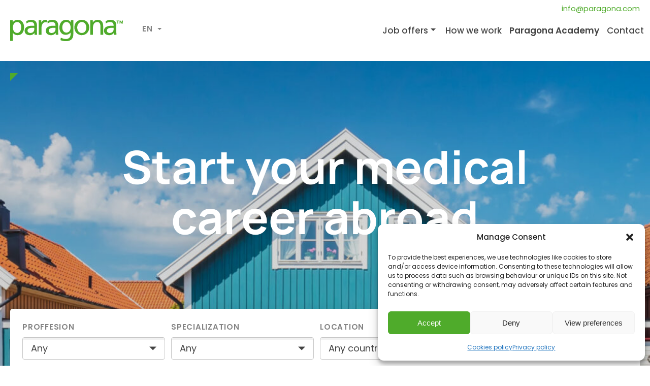

--- FILE ---
content_type: text/html; charset=UTF-8
request_url: https://www.paragona.com/
body_size: 26982
content:
<!DOCTYPE html>
<html dir="ltr" lang="en-GB" prefix="og: https://ogp.me/ns#">

<head>
    
<!-- <link rel="preload" href="" as="image"> -->

    <meta charset='UTF-8'>
    <meta name='viewport' content='width=device-width, initial-scale=1.0'>

    <link rel="shortcut icon" href="https://www.paragona.com/wp-content/themes/paragona/favicon.ico" />
    <link rel="apple-touch-icon" sizes="57x57" href="https://www.paragona.com/wp-content/themes/paragona/img/fv/apple-icon-57x57.png">
    <link rel="apple-touch-icon" sizes="60x60" href="https://www.paragona.com/wp-content/themes/paragona/img/fv/apple-icon-60x60.png">
    <link rel="apple-touch-icon" sizes="72x72" href="https://www.paragona.com/wp-content/themes/paragona/img/fv/apple-icon-72x72.png">
    <link rel="apple-touch-icon" sizes="76x76" href="https://www.paragona.com/wp-content/themes/paragona/img/fv/apple-icon-76x76.png">
    <link rel="apple-touch-icon" sizes="114x114" href="https://www.paragona.com/wp-content/themes/paragona/img/fv/apple-icon-114x114.png">
    <link rel="apple-touch-icon" sizes="120x120" href="https://www.paragona.com/wp-content/themes/paragona/img/fv/apple-icon-120x120.png">
    <link rel="apple-touch-icon" sizes="144x144" href="https://www.paragona.com/wp-content/themes/paragona/img/fv/apple-icon-144x144.png">
    <link rel="apple-touch-icon" sizes="152x152" href="https://www.paragona.com/wp-content/themes/paragona/img/fv/apple-icon-152x152.png">
    <link rel="apple-touch-icon" sizes="180x180" href="https://www.paragona.com/wp-content/themes/paragona/img/fv/apple-icon-180x180.png">
    <link rel="icon" type="image/png" sizes="192x192"  href="https://www.paragona.com/wp-content/themes/paragona/img/fv/android-icon-192x192.png">
    <link rel="icon" type="image/png" sizes="32x32" href="https://www.paragona.com/wp-content/themes/paragona/img/fv/favicon-32x32.png">
    <link rel="icon" type="image/png" sizes="96x96" href="https://www.paragona.com/wp-content/themes/paragona/img/fv/favicon-96x96.png">
    <link rel="icon" type="image/png" sizes="16x16" href="https://www.paragona.com/wp-content/themes/paragona/img/fv/favicon-16x16.png">
    <link rel="manifest" href="https://www.paragona.com/wp-content/themes/paragona/img/fv/manifest.json" >
    <meta name="msapplication-TileColor" content="#ffffff">
    <meta name="msapplication-TileImage" content="https://www.paragona.com/wp-content/themes/paragona/img/fv/ms-icon-144x144.png">
    <meta name="viewport" content="width=device-width, initial-scale=1.0, viewport-fit=cover"/>
    <meta name="theme-color" content="#034B3D">
    <title>Home - Paragona</title>
<link rel="alternate" hreflang="en" href="https://www.paragona.com/" />
<link rel="alternate" hreflang="pl" href="https://www.paragona.com/pl/" />
<link rel="alternate" hreflang="x-default" href="https://www.paragona.com/" />

		<!-- All in One SEO 4.9.1.1 - aioseo.com -->
	<meta name="robots" content="max-image-preview:large" />
	<link rel="canonical" href="https://www.paragona.com/" />
	<meta name="generator" content="All in One SEO (AIOSEO) 4.9.1.1" />
		<meta property="og:locale" content="en_GB" />
		<meta property="og:site_name" content="Paragona -" />
		<meta property="og:type" content="article" />
		<meta property="og:title" content="Home - Paragona" />
		<meta property="og:url" content="https://www.paragona.com/" />
		<meta property="og:image" content="https://www.paragona.com/wp-content/uploads/2024/03/logo_Paragona_green_smaller.png" />
		<meta property="og:image:secure_url" content="https://www.paragona.com/wp-content/uploads/2024/03/logo_Paragona_green_smaller.png" />
		<meta property="og:image:width" content="100" />
		<meta property="og:image:height" content="18" />
		<meta property="article:published_time" content="2024-01-17T11:39:16+00:00" />
		<meta property="article:modified_time" content="2025-10-08T18:04:27+00:00" />
		<meta property="article:publisher" content="https://www.facebook.com/ParagonaMedicalRecruitment" />
		<meta name="twitter:card" content="summary_large_image" />
		<meta name="twitter:site" content="@i" />
		<meta name="twitter:title" content="Home - Paragona" />
		<meta name="twitter:creator" content="@i" />
		<meta name="twitter:image" content="https://www.paragona.com/wp-content/uploads/2024/03/logo_Paragona_green_smaller.png" />
		<script type="application/ld+json" class="aioseo-schema">
			{"@context":"https:\/\/schema.org","@graph":[{"@type":"BreadcrumbList","@id":"https:\/\/www.paragona.com\/#breadcrumblist","itemListElement":[{"@type":"ListItem","@id":"https:\/\/www.paragona.com#listItem","position":1,"name":"Home"}]},{"@type":"Organization","@id":"https:\/\/www.paragona.com\/#organization","name":"Paragona","url":"https:\/\/www.paragona.com\/","telephone":"+48606291534","logo":{"@type":"ImageObject","url":"https:\/\/www.paragona.com\/wp-content\/uploads\/2024\/03\/logo_Paragona_green_smaller.png","@id":"https:\/\/www.paragona.com\/#organizationLogo","width":100,"height":18},"image":{"@id":"https:\/\/www.paragona.com\/#organizationLogo"},"sameAs":["https:\/\/www.facebook.com\/ParagonaMedicalRecruitment","https:\/\/twitter.com\/i\/flow\/login?redirect_after_login=ParagonaEurope","https:\/\/www.instagram.com\/paragonajobsfordoctors\/?igsh=aHhvZG5wN3N1Mzg1"]},{"@type":"WebPage","@id":"https:\/\/www.paragona.com\/#webpage","url":"https:\/\/www.paragona.com\/","name":"Home - Paragona","inLanguage":"en-GB","isPartOf":{"@id":"https:\/\/www.paragona.com\/#website"},"breadcrumb":{"@id":"https:\/\/www.paragona.com\/#breadcrumblist"},"datePublished":"2024-01-17T12:39:16+01:00","dateModified":"2025-10-08T20:04:27+02:00"},{"@type":"WebSite","@id":"https:\/\/www.paragona.com\/#website","url":"https:\/\/www.paragona.com\/","name":"Paragona","inLanguage":"en-GB","publisher":{"@id":"https:\/\/www.paragona.com\/#organization"}}]}
		</script>
		<!-- All in One SEO -->

<!-- Google tag (gtag.js) consent mode dataLayer added by Site Kit -->
<script type="text/javascript" id="google_gtagjs-js-consent-mode-data-layer">
/* <![CDATA[ */
window.dataLayer = window.dataLayer || [];function gtag(){dataLayer.push(arguments);}
gtag('consent', 'default', {"ad_personalization":"denied","ad_storage":"denied","ad_user_data":"denied","analytics_storage":"denied","functionality_storage":"denied","security_storage":"denied","personalization_storage":"denied","region":["AT","BE","BG","CH","CY","CZ","DE","DK","EE","ES","FI","FR","GB","GR","HR","HU","IE","IS","IT","LI","LT","LU","LV","MT","NL","NO","PL","PT","RO","SE","SI","SK"],"wait_for_update":500});
window._googlesitekitConsentCategoryMap = {"statistics":["analytics_storage"],"marketing":["ad_storage","ad_user_data","ad_personalization"],"functional":["functionality_storage","security_storage"],"preferences":["personalization_storage"]};
window._googlesitekitConsents = {"ad_personalization":"denied","ad_storage":"denied","ad_user_data":"denied","analytics_storage":"denied","functionality_storage":"denied","security_storage":"denied","personalization_storage":"denied","region":["AT","BE","BG","CH","CY","CZ","DE","DK","EE","ES","FI","FR","GB","GR","HR","HU","IE","IS","IT","LI","LT","LU","LV","MT","NL","NO","PL","PT","RO","SE","SI","SK"],"wait_for_update":500};
/* ]]> */
</script>
<!-- End Google tag (gtag.js) consent mode dataLayer added by Site Kit -->
<link rel='dns-prefetch' href='//www.paragona.com' />
<link rel='dns-prefetch' href='//www.googletagmanager.com' />
<link rel="alternate" title="oEmbed (JSON)" type="application/json+oembed" href="https://www.paragona.com/wp-json/oembed/1.0/embed?url=https%3A%2F%2Fwww.paragona.com%2F" />
<link rel="alternate" title="oEmbed (XML)" type="text/xml+oembed" href="https://www.paragona.com/wp-json/oembed/1.0/embed?url=https%3A%2F%2Fwww.paragona.com%2F&#038;format=xml" />
<style id='wp-img-auto-sizes-contain-inline-css' type='text/css'>
img:is([sizes=auto i],[sizes^="auto," i]){contain-intrinsic-size:3000px 1500px}
/*# sourceURL=wp-img-auto-sizes-contain-inline-css */
</style>
<style id='wp-emoji-styles-inline-css' type='text/css'>

	img.wp-smiley, img.emoji {
		display: inline !important;
		border: none !important;
		box-shadow: none !important;
		height: 1em !important;
		width: 1em !important;
		margin: 0 0.07em !important;
		vertical-align: -0.1em !important;
		background: none !important;
		padding: 0 !important;
	}
/*# sourceURL=wp-emoji-styles-inline-css */
</style>
<link rel='stylesheet' id='cmplz-general-css' href='https://www.paragona.com/wp-content/plugins/complianz-gdpr/assets/css/cookieblocker.min.css?ver=1765279712' type='text/css' media='all' />
<link rel='stylesheet' id='main_css-css' href='https://www.paragona.com/wp-content/themes/paragona/style.css?ver=1769040151' type='text/css' media='all' />
<script type="text/javascript" id="wpml-cookie-js-extra">
/* <![CDATA[ */
var wpml_cookies = {"wp-wpml_current_language":{"value":"en","expires":1,"path":"/"}};
var wpml_cookies = {"wp-wpml_current_language":{"value":"en","expires":1,"path":"/"}};
//# sourceURL=wpml-cookie-js-extra
/* ]]> */
</script>
<script type="text/javascript" src="https://www.paragona.com/wp-content/plugins/sitepress-multilingual-cms/res/js/cookies/language-cookie.js?ver=486900" id="wpml-cookie-js" defer="defer" data-wp-strategy="defer"></script>
<script type="text/javascript" async src="https://www.paragona.com/wp-content/plugins/burst-statistics/assets/js/timeme/timeme.min.js?ver=1765279710" id="burst-timeme-js"></script>
<script type="text/javascript" src="https://www.paragona.com/wp-includes/js/dist/hooks.min.js?ver=dd5603f07f9220ed27f1" id="wp-hooks-js"></script>
<script type="text/javascript" src="https://www.paragona.com/wp-includes/js/dist/i18n.min.js?ver=c26c3dc7bed366793375" id="wp-i18n-js"></script>
<script type="text/javascript" id="wp-i18n-js-after">
/* <![CDATA[ */
wp.i18n.setLocaleData( { 'text direction\u0004ltr': [ 'ltr' ] } );
//# sourceURL=wp-i18n-js-after
/* ]]> */
</script>
<script type="text/javascript" src="https://www.paragona.com/wp-includes/js/dist/url.min.js?ver=9e178c9516d1222dc834" id="wp-url-js"></script>
<script type="text/javascript" id="wp-api-fetch-js-translations">
/* <![CDATA[ */
( function( domain, translations ) {
	var localeData = translations.locale_data[ domain ] || translations.locale_data.messages;
	localeData[""].domain = domain;
	wp.i18n.setLocaleData( localeData, domain );
} )( "default", {"translation-revision-date":"2025-12-15 12:18:56+0000","generator":"GlotPress\/4.0.3","domain":"messages","locale_data":{"messages":{"":{"domain":"messages","plural-forms":"nplurals=2; plural=n != 1;","lang":"en_GB"},"Could not get a valid response from the server.":["Could not get a valid response from the server."],"Unable to connect. Please check your Internet connection.":["Unable to connect. Please check your Internet connection."],"Media upload failed. If this is a photo or a large image, please scale it down and try again.":["Media upload failed. If this is a photo or a large image, please scale it down and try again."],"The response is not a valid JSON response.":["The response is not a valid JSON response."]}},"comment":{"reference":"wp-includes\/js\/dist\/api-fetch.js"}} );
//# sourceURL=wp-api-fetch-js-translations
/* ]]> */
</script>
<script type="text/javascript" src="https://www.paragona.com/wp-includes/js/dist/api-fetch.min.js?ver=3a4d9af2b423048b0dee" id="wp-api-fetch-js"></script>
<script type="text/javascript" id="wp-api-fetch-js-after">
/* <![CDATA[ */
wp.apiFetch.use( wp.apiFetch.createRootURLMiddleware( "https://www.paragona.com/wp-json/" ) );
wp.apiFetch.nonceMiddleware = wp.apiFetch.createNonceMiddleware( "4e5f820ebf" );
wp.apiFetch.use( wp.apiFetch.nonceMiddleware );
wp.apiFetch.use( wp.apiFetch.mediaUploadMiddleware );
wp.apiFetch.nonceEndpoint = "https://www.paragona.com/wp-admin/admin-ajax.php?action=rest-nonce";
//# sourceURL=wp-api-fetch-js-after
/* ]]> */
</script>
<script type="text/javascript" id="burst-js-extra">
/* <![CDATA[ */
var burst = {"tracking":{"isInitialHit":true,"lastUpdateTimestamp":0,"beacon_url":"https://www.paragona.com/wp-content/plugins/burst-statistics/endpoint.php","ajaxUrl":"https://www.paragona.com/wp-admin/admin-ajax.php"},"options":{"cookieless":0,"pageUrl":"https://www.paragona.com/","beacon_enabled":0,"do_not_track":0,"enable_turbo_mode":0,"track_url_change":0,"cookie_retention_days":30,"debug":0},"goals":{"completed":[],"scriptUrl":"https://www.paragona.com/wp-content/plugins/burst-statistics/assets/js/build/burst-goals.js?v=1765279710","active":[]},"cache":{"uid":null,"fingerprint":null,"isUserAgent":null,"isDoNotTrack":null,"useCookies":null}};
//# sourceURL=burst-js-extra
/* ]]> */
</script>
<script data-service="burst" data-category="statistics" type="text/plain" async data-cmplz-src="https://www.paragona.com/wp-content/plugins/burst-statistics/assets/js/build/burst.min.js?ver=1765279710" id="burst-js"></script>
<script type="text/javascript" src="https://www.paragona.com/wp-content/plugins/google-analytics-for-wordpress/assets/js/frontend-gtag.js?ver=9.11.1" id="monsterinsights-frontend-script-js" async="async" data-wp-strategy="async"></script>
<script data-cfasync="false" data-wpfc-render="false" type="text/javascript" id='monsterinsights-frontend-script-js-extra'>/* <![CDATA[ */
var monsterinsights_frontend = {"js_events_tracking":"true","download_extensions":"doc,pdf,ppt,zip,xls,docx,pptx,xlsx","inbound_paths":"[{\"path\":\"\\\/go\\\/\",\"label\":\"affiliate\"},{\"path\":\"\\\/recommend\\\/\",\"label\":\"affiliate\"}]","home_url":"https:\/\/www.paragona.com","hash_tracking":"false","v4_id":"G-VX3EQCHHJ3"};/* ]]> */
</script>
<script type="text/javascript" src="https://www.paragona.com/wp-content/plugins/sitepress-multilingual-cms/templates/language-switchers/legacy-dropdown/script.min.js?ver=1" id="wpml-legacy-dropdown-0-js"></script>
<script type="text/javascript" src="https://www.paragona.com/wp-includes/js/jquery/jquery.min.js?ver=3.7.1" id="jquery-core-js"></script>

<!-- Google tag (gtag.js) snippet added by Site Kit -->
<!-- Google Analytics snippet added by Site Kit -->
<script type="text/javascript" src="https://www.googletagmanager.com/gtag/js?id=G-7N8FRHFBYW" id="google_gtagjs-js" async></script>
<script type="text/javascript" id="google_gtagjs-js-after">
/* <![CDATA[ */
window.dataLayer = window.dataLayer || [];function gtag(){dataLayer.push(arguments);}
gtag("set","linker",{"domains":["www.paragona.com"]});
gtag("js", new Date());
gtag("set", "developer_id.dZTNiMT", true);
gtag("config", "G-7N8FRHFBYW");
 window._googlesitekit = window._googlesitekit || {}; window._googlesitekit.throttledEvents = []; window._googlesitekit.gtagEvent = (name, data) => { var key = JSON.stringify( { name, data } ); if ( !! window._googlesitekit.throttledEvents[ key ] ) { return; } window._googlesitekit.throttledEvents[ key ] = true; setTimeout( () => { delete window._googlesitekit.throttledEvents[ key ]; }, 5 ); gtag( "event", name, { ...data, event_source: "site-kit" } ); }; 
//# sourceURL=google_gtagjs-js-after
/* ]]> */
</script>
<link rel="https://api.w.org/" href="https://www.paragona.com/wp-json/" /><link rel="alternate" title="JSON" type="application/json" href="https://www.paragona.com/wp-json/wp/v2/pages/266" /><link rel="EditURI" type="application/rsd+xml" title="RSD" href="https://www.paragona.com/xmlrpc.php?rsd" />
<meta name="generator" content="WordPress 6.9" />
<link rel='shortlink' href='https://www.paragona.com/' />
<meta name="generator" content="WPML ver:4.8.6 stt:1,40;" />
<meta name="generator" content="Site Kit by Google 1.170.0" />			<style>.cmplz-hidden {
					display: none !important;
				}</style>
    <meta name="facebook-domain-verification" content="iagnh890yzpgi18mr9075x7v8r41di" />
<!-- Google Tag Manager -->
<script type="text/plain" data-service="google-analytics" data-category="statistics">(function(w,d,s,l,i){w[l]=w[l]||[];w[l].push({'gtm.start':
new Date().getTime(),event:'gtm.js'});var f=d.getElementsByTagName(s)[0],
j=d.createElement(s),dl=l!='dataLayer'?'&l='+l:'';j.async=true;j.src=
'https://www.googletagmanager.com/gtm.js?id='+i+dl;f.parentNode.insertBefore(j,f);
})(window,document,'script','dataLayer','GTM-PJDL48');</script>
<!-- End Google Tag Manager -->


<!-- Global site tag (gtag.js) - Google Analytics -->
<script type="text/plain" data-service="google-analytics" data-category="statistics" async data-cmplz-src="https://www.googletagmanager.com/gtag/js?id=UA-3025628-1"></script>
<script>
  window.dataLayer = window.dataLayer || [];
  function gtag(){dataLayer.push(arguments);}
  gtag('js', new Date());

  gtag('config', 'UA-3025628-1');
</script>

<script type="text/plain" data-service="google-analytics" data-category="statistics">(function(w,d,s,l,i){w[l]=w[l]||[];w[l].push({'gtm.start':
new Date().getTime(),event:'gtm.js'});var f=d.getElementsByTagName(s)[0],
j=d.createElement(s),dl=l!='dataLayer'?'&l='+l:'';j.async=true;j.src=
'https://www.googletagmanager.com/gtm.js?id='+i+dl;f.parentNode.insertBefore(j,f);
})(window,document,'script','dataLayer','GTM-PJDL48');</script>
<!-- End Google Tag Manager -->



<!-- Meta Pixel Code -->
<script type="text/plain" data-service="facebook" data-category="marketing">
!function(f,b,e,v,n,t,s)
{if(f.fbq)return;n=f.fbq=function(){n.callMethod?
n.callMethod.apply(n,arguments):n.queue.push(arguments)};
if(!f._fbq)f._fbq=n;n.push=n;n.loaded=!0;n.version='2.0';
n.queue=[];t=b.createElement(e);t.async=!0;
t.src=v;s=b.getElementsByTagName(e)[0];
s.parentNode.insertBefore(t,s)}(window, document,'script',
'https://connect.facebook.net/en_US/fbevents.js');
fbq('init', '1158883238733699');
fbq('track', 'PageView');
</script>
<noscript><img height="1" width="1" style="display:none"
src="https://www.facebook.com/tr?id=1158883238733699&ev=PageView&noscript=1"
/></noscript>
<!-- End Meta Pixel Code --><style id='global-styles-inline-css' type='text/css'>
:root{--wp--preset--aspect-ratio--square: 1;--wp--preset--aspect-ratio--4-3: 4/3;--wp--preset--aspect-ratio--3-4: 3/4;--wp--preset--aspect-ratio--3-2: 3/2;--wp--preset--aspect-ratio--2-3: 2/3;--wp--preset--aspect-ratio--16-9: 16/9;--wp--preset--aspect-ratio--9-16: 9/16;--wp--preset--color--black: #000000;--wp--preset--color--cyan-bluish-gray: #abb8c3;--wp--preset--color--white: #ffffff;--wp--preset--color--pale-pink: #f78da7;--wp--preset--color--vivid-red: #cf2e2e;--wp--preset--color--luminous-vivid-orange: #ff6900;--wp--preset--color--luminous-vivid-amber: #fcb900;--wp--preset--color--light-green-cyan: #7bdcb5;--wp--preset--color--vivid-green-cyan: #00d084;--wp--preset--color--pale-cyan-blue: #8ed1fc;--wp--preset--color--vivid-cyan-blue: #0693e3;--wp--preset--color--vivid-purple: #9b51e0;--wp--preset--gradient--vivid-cyan-blue-to-vivid-purple: linear-gradient(135deg,rgb(6,147,227) 0%,rgb(155,81,224) 100%);--wp--preset--gradient--light-green-cyan-to-vivid-green-cyan: linear-gradient(135deg,rgb(122,220,180) 0%,rgb(0,208,130) 100%);--wp--preset--gradient--luminous-vivid-amber-to-luminous-vivid-orange: linear-gradient(135deg,rgb(252,185,0) 0%,rgb(255,105,0) 100%);--wp--preset--gradient--luminous-vivid-orange-to-vivid-red: linear-gradient(135deg,rgb(255,105,0) 0%,rgb(207,46,46) 100%);--wp--preset--gradient--very-light-gray-to-cyan-bluish-gray: linear-gradient(135deg,rgb(238,238,238) 0%,rgb(169,184,195) 100%);--wp--preset--gradient--cool-to-warm-spectrum: linear-gradient(135deg,rgb(74,234,220) 0%,rgb(151,120,209) 20%,rgb(207,42,186) 40%,rgb(238,44,130) 60%,rgb(251,105,98) 80%,rgb(254,248,76) 100%);--wp--preset--gradient--blush-light-purple: linear-gradient(135deg,rgb(255,206,236) 0%,rgb(152,150,240) 100%);--wp--preset--gradient--blush-bordeaux: linear-gradient(135deg,rgb(254,205,165) 0%,rgb(254,45,45) 50%,rgb(107,0,62) 100%);--wp--preset--gradient--luminous-dusk: linear-gradient(135deg,rgb(255,203,112) 0%,rgb(199,81,192) 50%,rgb(65,88,208) 100%);--wp--preset--gradient--pale-ocean: linear-gradient(135deg,rgb(255,245,203) 0%,rgb(182,227,212) 50%,rgb(51,167,181) 100%);--wp--preset--gradient--electric-grass: linear-gradient(135deg,rgb(202,248,128) 0%,rgb(113,206,126) 100%);--wp--preset--gradient--midnight: linear-gradient(135deg,rgb(2,3,129) 0%,rgb(40,116,252) 100%);--wp--preset--font-size--small: 13px;--wp--preset--font-size--medium: 20px;--wp--preset--font-size--large: 36px;--wp--preset--font-size--x-large: 42px;--wp--preset--spacing--20: 0.44rem;--wp--preset--spacing--30: 0.67rem;--wp--preset--spacing--40: 1rem;--wp--preset--spacing--50: 1.5rem;--wp--preset--spacing--60: 2.25rem;--wp--preset--spacing--70: 3.38rem;--wp--preset--spacing--80: 5.06rem;--wp--preset--shadow--natural: 6px 6px 9px rgba(0, 0, 0, 0.2);--wp--preset--shadow--deep: 12px 12px 50px rgba(0, 0, 0, 0.4);--wp--preset--shadow--sharp: 6px 6px 0px rgba(0, 0, 0, 0.2);--wp--preset--shadow--outlined: 6px 6px 0px -3px rgb(255, 255, 255), 6px 6px rgb(0, 0, 0);--wp--preset--shadow--crisp: 6px 6px 0px rgb(0, 0, 0);}:where(.is-layout-flex){gap: 0.5em;}:where(.is-layout-grid){gap: 0.5em;}body .is-layout-flex{display: flex;}.is-layout-flex{flex-wrap: wrap;align-items: center;}.is-layout-flex > :is(*, div){margin: 0;}body .is-layout-grid{display: grid;}.is-layout-grid > :is(*, div){margin: 0;}:where(.wp-block-columns.is-layout-flex){gap: 2em;}:where(.wp-block-columns.is-layout-grid){gap: 2em;}:where(.wp-block-post-template.is-layout-flex){gap: 1.25em;}:where(.wp-block-post-template.is-layout-grid){gap: 1.25em;}.has-black-color{color: var(--wp--preset--color--black) !important;}.has-cyan-bluish-gray-color{color: var(--wp--preset--color--cyan-bluish-gray) !important;}.has-white-color{color: var(--wp--preset--color--white) !important;}.has-pale-pink-color{color: var(--wp--preset--color--pale-pink) !important;}.has-vivid-red-color{color: var(--wp--preset--color--vivid-red) !important;}.has-luminous-vivid-orange-color{color: var(--wp--preset--color--luminous-vivid-orange) !important;}.has-luminous-vivid-amber-color{color: var(--wp--preset--color--luminous-vivid-amber) !important;}.has-light-green-cyan-color{color: var(--wp--preset--color--light-green-cyan) !important;}.has-vivid-green-cyan-color{color: var(--wp--preset--color--vivid-green-cyan) !important;}.has-pale-cyan-blue-color{color: var(--wp--preset--color--pale-cyan-blue) !important;}.has-vivid-cyan-blue-color{color: var(--wp--preset--color--vivid-cyan-blue) !important;}.has-vivid-purple-color{color: var(--wp--preset--color--vivid-purple) !important;}.has-black-background-color{background-color: var(--wp--preset--color--black) !important;}.has-cyan-bluish-gray-background-color{background-color: var(--wp--preset--color--cyan-bluish-gray) !important;}.has-white-background-color{background-color: var(--wp--preset--color--white) !important;}.has-pale-pink-background-color{background-color: var(--wp--preset--color--pale-pink) !important;}.has-vivid-red-background-color{background-color: var(--wp--preset--color--vivid-red) !important;}.has-luminous-vivid-orange-background-color{background-color: var(--wp--preset--color--luminous-vivid-orange) !important;}.has-luminous-vivid-amber-background-color{background-color: var(--wp--preset--color--luminous-vivid-amber) !important;}.has-light-green-cyan-background-color{background-color: var(--wp--preset--color--light-green-cyan) !important;}.has-vivid-green-cyan-background-color{background-color: var(--wp--preset--color--vivid-green-cyan) !important;}.has-pale-cyan-blue-background-color{background-color: var(--wp--preset--color--pale-cyan-blue) !important;}.has-vivid-cyan-blue-background-color{background-color: var(--wp--preset--color--vivid-cyan-blue) !important;}.has-vivid-purple-background-color{background-color: var(--wp--preset--color--vivid-purple) !important;}.has-black-border-color{border-color: var(--wp--preset--color--black) !important;}.has-cyan-bluish-gray-border-color{border-color: var(--wp--preset--color--cyan-bluish-gray) !important;}.has-white-border-color{border-color: var(--wp--preset--color--white) !important;}.has-pale-pink-border-color{border-color: var(--wp--preset--color--pale-pink) !important;}.has-vivid-red-border-color{border-color: var(--wp--preset--color--vivid-red) !important;}.has-luminous-vivid-orange-border-color{border-color: var(--wp--preset--color--luminous-vivid-orange) !important;}.has-luminous-vivid-amber-border-color{border-color: var(--wp--preset--color--luminous-vivid-amber) !important;}.has-light-green-cyan-border-color{border-color: var(--wp--preset--color--light-green-cyan) !important;}.has-vivid-green-cyan-border-color{border-color: var(--wp--preset--color--vivid-green-cyan) !important;}.has-pale-cyan-blue-border-color{border-color: var(--wp--preset--color--pale-cyan-blue) !important;}.has-vivid-cyan-blue-border-color{border-color: var(--wp--preset--color--vivid-cyan-blue) !important;}.has-vivid-purple-border-color{border-color: var(--wp--preset--color--vivid-purple) !important;}.has-vivid-cyan-blue-to-vivid-purple-gradient-background{background: var(--wp--preset--gradient--vivid-cyan-blue-to-vivid-purple) !important;}.has-light-green-cyan-to-vivid-green-cyan-gradient-background{background: var(--wp--preset--gradient--light-green-cyan-to-vivid-green-cyan) !important;}.has-luminous-vivid-amber-to-luminous-vivid-orange-gradient-background{background: var(--wp--preset--gradient--luminous-vivid-amber-to-luminous-vivid-orange) !important;}.has-luminous-vivid-orange-to-vivid-red-gradient-background{background: var(--wp--preset--gradient--luminous-vivid-orange-to-vivid-red) !important;}.has-very-light-gray-to-cyan-bluish-gray-gradient-background{background: var(--wp--preset--gradient--very-light-gray-to-cyan-bluish-gray) !important;}.has-cool-to-warm-spectrum-gradient-background{background: var(--wp--preset--gradient--cool-to-warm-spectrum) !important;}.has-blush-light-purple-gradient-background{background: var(--wp--preset--gradient--blush-light-purple) !important;}.has-blush-bordeaux-gradient-background{background: var(--wp--preset--gradient--blush-bordeaux) !important;}.has-luminous-dusk-gradient-background{background: var(--wp--preset--gradient--luminous-dusk) !important;}.has-pale-ocean-gradient-background{background: var(--wp--preset--gradient--pale-ocean) !important;}.has-electric-grass-gradient-background{background: var(--wp--preset--gradient--electric-grass) !important;}.has-midnight-gradient-background{background: var(--wp--preset--gradient--midnight) !important;}.has-small-font-size{font-size: var(--wp--preset--font-size--small) !important;}.has-medium-font-size{font-size: var(--wp--preset--font-size--medium) !important;}.has-large-font-size{font-size: var(--wp--preset--font-size--large) !important;}.has-x-large-font-size{font-size: var(--wp--preset--font-size--x-large) !important;}
/*# sourceURL=global-styles-inline-css */
</style>
<link rel='stylesheet' id='swiper-css' href='https://www.paragona.com/wp-content/themes/paragona/css/swiper10.css?ver=6.9' type='text/css' media='all' />
<link rel='stylesheet' id='select2-css' href='https://www.paragona.com/wp-content/themes/paragona/css/select2.min.css?ver=6.9' type='text/css' media='all' />
</head>

<body data-cmplz=1 class="home wp-singular page-template page-template-front-page page-template-front-page-php page page-id-266 wp-theme-paragona" data-burst_id="0" data-burst_type="blog-index">
    <noscript><div class="cmplz-placeholder-parent"><iframe data-placeholder-image="https://www.paragona.com/wp-content/plugins/complianz-gdpr/assets/images/placeholders/default-minimal.jpg" data-category="statistics" data-service="google-analytics" class="cmplz-placeholder-element cmplz-iframe cmplz-iframe-styles cmplz-no-video " data-cmplz-target="src" data-src-cmplz="https://www.googletagmanager.com/ns.html?id=GTM-PJDL48"  src="about:blank"  height="0" width="0" style="display:none;visibility:hidden"></iframe></div></noscript>
    <header>
        <div class="container">
            <div class="left-header">
                                <a class="logo" href="https://www.paragona.com/">
                    <img src="https://www.paragona.com/wp-content/themes/paragona/img/logo.svg" alt="Logo" />
                </a>

                <div class="switch-language desktop">
<div
	 class="wpml-ls-statics-shortcode_actions wpml-ls wpml-ls-legacy-dropdown js-wpml-ls-legacy-dropdown">
	<ul role="menu">

		<li role="none" tabindex="0" class="wpml-ls-slot-shortcode_actions wpml-ls-item wpml-ls-item-en wpml-ls-current-language wpml-ls-first-item wpml-ls-item-legacy-dropdown">
			<a href="#" class="js-wpml-ls-item-toggle wpml-ls-item-toggle" role="menuitem" title="Switch to EN">
                <span class="wpml-ls-native" role="menuitem">EN</span></a>

			<ul class="wpml-ls-sub-menu" role="menu">
				
					<li class="wpml-ls-slot-shortcode_actions wpml-ls-item wpml-ls-item-pl wpml-ls-last-item" role="none">
						<a href="https://www.paragona.com/pl/" class="wpml-ls-link" role="menuitem" aria-label="Switch to PL" title="Switch to PL">
                            <span class="wpml-ls-display">PL</span></a>
					</li>

							</ul>

		</li>

	</ul>
</div>
</div>
            </div>

            <div class="switch-language mobile">
<div
	 class="wpml-ls-statics-shortcode_actions wpml-ls wpml-ls-legacy-dropdown js-wpml-ls-legacy-dropdown">
	<ul role="menu">

		<li role="none" tabindex="0" class="wpml-ls-slot-shortcode_actions wpml-ls-item wpml-ls-item-en wpml-ls-current-language wpml-ls-first-item wpml-ls-item-legacy-dropdown">
			<a href="#" class="js-wpml-ls-item-toggle wpml-ls-item-toggle" role="menuitem" title="Switch to EN">
                <span class="wpml-ls-native" role="menuitem">EN</span></a>

			<ul class="wpml-ls-sub-menu" role="menu">
				
					<li class="wpml-ls-slot-shortcode_actions wpml-ls-item wpml-ls-item-pl wpml-ls-last-item" role="none">
						<a href="https://www.paragona.com/pl/" class="wpml-ls-link" role="menuitem" aria-label="Switch to PL" title="Switch to PL">
                            <span class="wpml-ls-display">PL</span></a>
					</li>

							</ul>

		</li>

	</ul>
</div>
</div>

            <div id="open-menu">
                <span></span>
                <span></span>
                <span></span>
            </div>
        
            <nav>
                <ul id="menu-menu" class="menu"><li id="menu-item-524" class="menu-item menu-item-type-custom menu-item-object-custom menu-item-has-children menu-item-524"><span class="title">Job offers</span>
<ul class="sub-menu">
	<li id="menu-item-512" class="menu-item menu-item-type-post_type menu-item-object-page menu-item-512"><a href="https://www.paragona.com/job-offers/">All countries</a></li>
	<li id="menu-item-519" class="menu-item menu-item-type-taxonomy menu-item-object-country menu-item-519"><a href="https://www.paragona.com/job-offers?country=belgium/">Belgium</a></li>
</ul>
</li>
<li id="menu-item-508" class="menu-item menu-item-type-post_type menu-item-object-page menu-item-508"><a href="https://www.paragona.com/how-we-work/">How we work</a></li>
<li id="menu-item-517" class="menu-item menu-item-type-custom menu-item-object-custom menu-item-517"><a target="_blank" href="https://academy.paragona.com/"><b>Paragona Academy</b></a></li>
<li id="menu-item-509" class="menu-item menu-item-type-post_type menu-item-object-page menu-item-509"><a href="https://www.paragona.com/contact/">Contact</a></li>
</ul>
                                    <a class="email mobile" href="mailto:info@paragona.com">info@paragona.com</a>
                            </nav>
        
                            <a class="email desktop" href="mailto:info@paragona.com">info@paragona.com</a>
                    </div>
    </header>

<article>
            <section class="section-banner-home">
                            <div class="swiper swiper-container banner-swiper" items="1">
                    <div class="swiper-wrapper">
                                                    <div class="swiper-slide">
                                <img width="1920" height="650" src="https://www.paragona.com/wp-content/uploads/2024/01/banner.jpg" class="attachment-full-img size-full-img" alt="" decoding="async" fetchpriority="high" srcset="https://www.paragona.com/wp-content/uploads/2024/01/banner.jpg 1920w, https://www.paragona.com/wp-content/uploads/2024/01/banner-300x102.jpg 300w, https://www.paragona.com/wp-content/uploads/2024/01/banner-1024x347.jpg 1024w, https://www.paragona.com/wp-content/uploads/2024/01/banner-150x51.jpg 150w, https://www.paragona.com/wp-content/uploads/2024/01/banner-768x260.jpg 768w, https://www.paragona.com/wp-content/uploads/2024/01/banner-1536x520.jpg 1536w" sizes="(max-width: 1920px) 100vw, 1920px" />                            </div>
                                            </div>
                </div>            
            
            <div class="container">
                <div class="communicate"></div>

                <h1>Start your medical career abroad</h1>

                
<section class="section-search" no-results="No results found">
    <div class="container">
        <div class="inner">
            <div class="up">
                <div class="filters">
                    <div class="work">
                        <small>PROFFESION</small>
                        
                        <select name="work" id="work">
                            <option value="-1" selected>Any</option>
    
                                                            <option value="doctor" >Doctor</option>
                                                            <option value="dentist" >Dentist</option>
                                                            <option value="nurse" >Nurse</option>
                                                            <option value="laboratory-technician" >Laboratory technician</option>
                                                            <option value="orthoptist" >Orthoptist</option>
                                                            <option value="pharmacist" >Pharmacist</option>
                                                            <option value="physiotherapist" >Physiotherapist</option>
                                                            <option value="radiographer" >Radiographer</option>
                                                            <option value="other-profession" >Other profession</option>
                                                    </select>
                    </div>
                        
                    <div class="specializations">
                        <small>SPECIALIZATION</small>
                        
                        <select name="specializations" id="specializations">
                            <option value="-1" selected>Any</option>
    
                                                            <option value="anaesthesiology-2" >Anaesthesiology</option>
                                                            <option value="allergology" >Allergology</option>
                                                            <option value="angilogy" >Angiology</option>
                                                            <option value="audiology" >Audiology</option>
                                                            <option value="cardiology-2" >Cardiology</option>
                                                            <option value="child-and-adolescent-psychiatry-3" >Child psychiatry</option>
                                                            <option value="clinical-genetics-2" >Clinical genetics</option>
                                                            <option value="clinical-immunology" >Clinical immunology</option>
                                                            <option value="clinical-oncology" >Clinical oncology (Oncological Radiotherapy)</option>
                                                            <option value="clinical-pharmacology" >Clinical pharmacology</option>
                                                            <option value="dermatology-2" >Dermatology</option>
                                                            <option value="diabetology-2" >Diabetology</option>
                                                            <option value="emergency-medicine-2" >Emergency medicine</option>
                                                            <option value="endocrinology-2" >Endocrinology</option>
                                                            <option value="ent-2" >ENT</option>
                                                            <option value="family-medicine" >Family medicine</option>
                                                            <option value="forensic-medicine-2" >Forensic medicine</option>
                                                            <option value="gastroenterology-2" >Gastroenterology</option>
                                                            <option value="general-surgery" >General surgery</option>
                                                            <option value="geriatrics-2" >Geriatrics</option>
                                                            <option value="laboratory-diagnostics" >Gynaecology and obstetrics</option>
                                                            <option value="maxilo-facial-surgery" >Heamatology</option>
                                                            <option value="immunology" >Immunology</option>
                                                            <option value="paediatric-haematology" >Infectious diseases</option>
                                                            <option value="paediatric-neurology" >Internal medicine</option>
                                                            <option value="paediatric-surgery" >Laboratory diagnostics</option>
                                                            <option value="palliative-medicine" >Oral and Maxillo-facial surgery</option>
                                                            <option value="vascular-surgery-2" >Medical oncology</option>
                                                            <option value="thorax-surgery-2" >Medical rehabilitation</option>
                                                            <option value="neonatology" >Microbiology</option>
                                                            <option value="medical-oncology" >Neonatology</option>
                                                            <option value="paediatrics" >Nephrology</option>
                                                            <option value="radiology" >Neurology</option>
                                                            <option value="neurophysiology-2" >Neurophysiology</option>
                                                            <option value="rheumatology" >Neurosurgery</option>
                                                            <option value="clinical-oncology-2" >Nuclear medicine</option>
                                                            <option value="urology-2" >Occupational medicine</option>
                                                            <option value="gastroenterology" >Oncogynaecology</option>
                                                            <option value="general-medicine" >Ophthalmology</option>
                                                            <option value="ophthalmology" >Orthopaedics</option>
                                                            <option value="orthopaedics" >Paediatric heamatology</option>
                                                            <option value="geriatrics" >Paediatric neurology</option>
                                                            <option value="pathology" >Paediatric surgery</option>
                                                            <option value="internal-medicine" >Paediatrics</option>
                                                            <option value="gynaecology" >Palliative medicine</option>
                                                            <option value="cardiology" >Pathology</option>
                                                            <option value="plastic-surgery" >Plastic surgery</option>
                                                            <option value="psychiatry" >Psychiatry</option>
                                                            <option value="public-health" >Public health, Epidemiology</option>
                                                            <option value="pulmonology" >Pulmonology</option>
                                                            <option value="haematology" >Radiology</option>
                                                            <option value="child-and-adolescent-psychiatry" >Rheumatology</option>
                                                            <option value="infectious-diseases" >Sports medicine</option>
                                                            <option value="medical-rehabilitation" >Thorax surgery</option>
                                                            <option value="clinical-biology" >Transport medicine</option>
                                                            <option value="tropical-medicine" >Tropical medicine</option>
                                                            <option value="microbiology" >Urology</option>
                                                            <option value="nephrology" >Vascular surgery</option>
                                                    </select>
                    </div>
                    
                    <div class="locations">
                        <small>LOCATION</small>
    
                        <select name="country" id="country">
                            <option value="-1" selected>Any country</option>
    
                                                            <option value="belgium" >Belgium</option>
                                                    </select>
                    </div>
                </div>

                                                <a data-href="https://www.paragona.com/job-offers/" class="btn btn--green">Search for a job offer</a>
            </div>

            <div class="bottom">
                <span></span>

                                    <a class="btn btn--border-green" target="" href="https://www.paragona.com/register/">Register</a>
                            </div>
        </div>
    </div>
</section>            </div>
        </section>
    
    
<section class="section-image-desc  anim " id="" style="margin-bottom: 49px" data-vp-add-class="animated fadeIn">
    <div class="container">
        <div class="row">

                            <div class="col-sm-12 col-lg-6 left image">
                    <img width="650" height="406" src="https://www.paragona.com/wp-content/uploads/2024/01/image.jpg" class="attachment-medium_large size-medium_large" alt="" decoding="async" srcset="https://www.paragona.com/wp-content/uploads/2024/01/image.jpg 650w, https://www.paragona.com/wp-content/uploads/2024/01/image-300x187.jpg 300w, https://www.paragona.com/wp-content/uploads/2024/01/image-150x94.jpg 150w" sizes="(max-width: 650px) 100vw, 650px" />                </div>
            
                            <div class="col-sm-12 col-lg-6 right desc">
                    <p>Paragona is a leading provider of solutions to staff shortages in the healthcare sector. For over 20 years, we have been helping specialist doctors and other healthcare professionals across the European Union to find job offers abroad and to create unique opportunities of both personal and professional development.<br />
Throughout this period, we have established relations with over 100 employers to let you choose a healthcare position in prestigious medical facilities in Great Britain, Ireland, Denmark, Norway, Sweden and France. Working in hospitals or medical practices recommended by us will ensure competitive wages, favourable social conditions and work-life balance. Our extensive experience and understanding of the market guarantees efficient language training programmes and smooth relocation process.</p>
<a target="" class="btn btn--green" href="https://www.paragona.com/how-we-work/">How we work</a>                </div>
                    </div>
    </div>
</section>
                    <section class="section-offerts-slider anim" data-vp-add-class="animated fadeIn">
            <div class="container">
                <div class="header">
                    <h2>Check our most recent job offers</h2>

                                            <div class="navigation-swiper">
                            <div class="swiper-button-prev offerts-prev">
                                <img src="https://www.paragona.com/wp-content/themes/paragona/img/arrow-right.svg" alt="Arrow" />
                            </div>
                            <div class="swiper-button-next offerts-next">
                                <img src="https://www.paragona.com/wp-content/themes/paragona/img/arrow-right.svg" alt="Arrow" />
                            </div>
                        </div>
                                    </div>

                <div class="row content">
                    <div class="left col-sm-12 col-md-5">
                        <p>Our offers are addressed to medical professionals who</p>
<ul>
<li>are citizens of members states of the European Union and gained their primary medical qualification and specialist qualification in an EU country;</li>
<li>have long-term residency status in an EU country, have their qualifications recognised in any of the member states and have worked in an EU country for at least three consecutive years in the last five years.</li>
</ul>
                    </div>

                                            <div class="col-sm-12 col-md-7">
                            <div class="swiper swiper-container offerts-swiper">
                                <div class="swiper-wrapper">
                                                                            <div class="swiper-slide">
                                            
<div class="offert">
            <div class="country">
                            <span>
                    <img width="90" height="89" src="https://www.paragona.com/wp-content/uploads/2024/01/flag-france-scaled.png?ver=1741957665" class="attachment-thumbnail size-thumbnail" alt="" decoding="async" loading="lazy" />                    Belgium                </span>
                    </div>
    
    <a href="https://www.paragona.com/job-offer/specialist-doctor-in-neurology-4/">
        <h3>Medical Doctor</h3>
    </a>
        
    <p>We are looking for a highly motivated and dedicated Medical Doctor holding a Master's degree in Medicine to join the team ina a hospital in Huy, Province of Liège. This position offers a unique opportunity to gain valuable clinical experience in a dynamic hospital setting and benefits from a formal collaboration with the University of Liège, providing a potential pathway for future residency programs.</p>

    <a class="go" href="https://www.paragona.com/job-offer/specialist-doctor-in-neurology-4/">
        See the job offer    </a>
</div>                                        </div>
                                                                            <div class="swiper-slide">
                                            
<div class="offert">
            <div class="country">
                            <span>
                    <img width="90" height="89" src="https://www.paragona.com/wp-content/uploads/2024/01/flag-france-scaled.png?ver=1741957665" class="attachment-thumbnail size-thumbnail" alt="" decoding="async" loading="lazy" />                    Belgium                </span>
                    </div>
    
    <a href="https://www.paragona.com/job-offer/specialist-doctor-in-endocrinology-2/">
        <h3>Specialist doctor in Endocrinology / Diabetology</h3>
    </a>
        
    <p>We are looking for a skilled Endocrinologist / Diabetologist to join a dynamic healthcare environment in the province of Hainaut, located 30 minutes from Charleroi Airport and 40 minutes from Brussels.</p>

    <a class="go" href="https://www.paragona.com/job-offer/specialist-doctor-in-endocrinology-2/">
        See the job offer    </a>
</div>                                        </div>
                                                                            <div class="swiper-slide">
                                            
<div class="offert">
            <div class="country">
                            <span>
                    <img width="90" height="89" src="https://www.paragona.com/wp-content/uploads/2024/01/flag-france-scaled.png?ver=1741957665" class="attachment-thumbnail size-thumbnail" alt="" decoding="async" loading="lazy" />                    Belgium                </span>
                    </div>
    
    <a href="https://www.paragona.com/job-offer/specialist-doctor-in-radiology-4/">
        <h3>Specialist doctor in Radiology</h3>
    </a>
        
    <p>We are seeking a general radiologist with expertise in cerebral, thoracic, abdominal, pelvic, bone/traumatology, and vascular imaging. Subspecialization in senology or interventional radiology (echo/CT-guided procedures) is a plus. The position is based in a quiet, medium-sized city near the French border, just 15 minutes from Lille and 50 minutes from Charleroi airport, with a family hospital nearby.</p>

    <a class="go" href="https://www.paragona.com/job-offer/specialist-doctor-in-radiology-4/">
        See the job offer    </a>
</div>                                        </div>
                                                                            <div class="swiper-slide">
                                            
<div class="offert">
            <div class="country">
                            <span>
                    <img width="90" height="89" src="https://www.paragona.com/wp-content/uploads/2024/01/flag-france-scaled.png?ver=1741957665" class="attachment-thumbnail size-thumbnail" alt="" decoding="async" loading="lazy" />                    Belgium                </span>
                    </div>
    
    <a href="https://www.paragona.com/job-offer/specialist-doctor-in-rheumatology/">
        <h3>Specialist doctor in Rheumatology</h3>
    </a>
        
    <p>We are looking for a skilled Rheumatologist to join a dynamic healthcare environment in the province of Hainaut, located 30 minutes from Charleroi Airport and 40 minutes from Brussels.</p>

    <a class="go" href="https://www.paragona.com/job-offer/specialist-doctor-in-rheumatology/">
        See the job offer    </a>
</div>                                        </div>
                                                                            <div class="swiper-slide">
                                            
<div class="offert">
            <div class="country">
                            <span>
                    <img width="90" height="89" src="https://www.paragona.com/wp-content/uploads/2024/01/flag-france-scaled.png?ver=1741957665" class="attachment-thumbnail size-thumbnail" alt="" decoding="async" loading="lazy" />                    Belgium                </span>
                    </div>
    
    <a href="https://www.paragona.com/job-offer/specialist-doctor-in-oncology-2/">
        <h3>Specialist doctor in Oncology</h3>
    </a>
        
    <p>We are looking for an oncologist to join our team at a modern, well-organized, and family-friendly hospital located just 1 hour from Ghent, 1 hour from Brussels, close to France and the city of Lille, 1 hour from Paris, and 1 hour 15 minutes from London.</p>

    <a class="go" href="https://www.paragona.com/job-offer/specialist-doctor-in-oncology-2/">
        See the job offer    </a>
</div>                                        </div>
                                                                            <div class="swiper-slide">
                                            
<div class="offert">
            <div class="country">
                            <span>
                    <img width="90" height="89" src="https://www.paragona.com/wp-content/uploads/2024/01/flag-france-scaled.png?ver=1741957665" class="attachment-thumbnail size-thumbnail" alt="" decoding="async" loading="lazy" />                    Belgium                </span>
                    </div>
    
    <a href="https://www.paragona.com/job-offer/specialist-doctor-in-cardiology-2/">
        <h3>Specialist doctor in Cardiology</h3>
    </a>
        
    <p>We are seeking a general cardiologist for a position in a family-friendly hospital with a close collaboration with the Faculty of Medicine of the University of Liège.</p>

    <a class="go" href="https://www.paragona.com/job-offer/specialist-doctor-in-cardiology-2/">
        See the job offer    </a>
</div>                                        </div>
                                                                            <div class="swiper-slide">
                                            
<div class="offert">
            <div class="country">
                            <span>
                    <img width="90" height="89" src="https://www.paragona.com/wp-content/uploads/2024/01/flag-france-scaled.png?ver=1741957665" class="attachment-thumbnail size-thumbnail" alt="" decoding="async" loading="lazy" />                    Belgium                </span>
                    </div>
    
    <a href="https://www.paragona.com/job-offer/specialist-doctor-in-urology/">
        <h3>Specialist doctor in Urology</h3>
    </a>
        
    <p>We are seeking a general urologist responsible for the daily management of both hospitalized and clinic-based urology patients in a small, family-friendly hospital but with a full urological activity with a close collaboraship with the University of Liège.</p>

    <a class="go" href="https://www.paragona.com/job-offer/specialist-doctor-in-urology/">
        See the job offer    </a>
</div>                                        </div>
                                                                            <div class="swiper-slide">
                                            
<div class="offert">
            <div class="country">
                            <span>
                    <img width="90" height="89" src="https://www.paragona.com/wp-content/uploads/2024/01/flag-france-scaled.png?ver=1741957665" class="attachment-thumbnail size-thumbnail" alt="" decoding="async" loading="lazy" />                    Belgium                </span>
                    </div>
    
    <a href="https://www.paragona.com/job-offer/specialist-doctor-in-pathology-2/">
        <h3>Specialist doctor in Pathology</h3>
    </a>
        
    <p>A prestigious academic hospital near Brussels and close to Charleroi Airport is seeking a specialist in general anatomopathological techniques, including histology, cytology, immunofluorescence, molecular biology, and intraoperative (extemporaneous) analysis.</p>

    <a class="go" href="https://www.paragona.com/job-offer/specialist-doctor-in-pathology-2/">
        See the job offer    </a>
</div>                                        </div>
                                                                            <div class="swiper-slide">
                                            
<div class="offert">
            <div class="country">
                            <span>
                    <img width="90" height="89" src="https://www.paragona.com/wp-content/uploads/2024/01/flag-france-scaled.png?ver=1741957665" class="attachment-thumbnail size-thumbnail" alt="" decoding="async" loading="lazy" />                    Belgium                </span>
                    </div>
    
    <a href="https://www.paragona.com/job-offer/specialist-doctor-in-pathology/">
        <h3>Specialist doctor in Pathology</h3>
    </a>
        
    <p>We are seeking a general pathologist skilled in standard anatomopathological techniques. The position is located near the Luxembourg border, with proximity to the city of Namur. A brand new hospital is planned for construction in the area within the next five years.</p>

    <a class="go" href="https://www.paragona.com/job-offer/specialist-doctor-in-pathology/">
        See the job offer    </a>
</div>                                        </div>
                                                                            <div class="swiper-slide">
                                            
<div class="offert">
            <div class="country">
                            <span>
                    <img width="90" height="89" src="https://www.paragona.com/wp-content/uploads/2024/01/flag-france-scaled.png?ver=1741957665" class="attachment-thumbnail size-thumbnail" alt="" decoding="async" loading="lazy" />                    Belgium                </span>
                    </div>
    
    <a href="https://www.paragona.com/job-offer/specialist-doctor-in-paediatrics/">
        <h3>Specialist doctor in Paediatrics</h3>
    </a>
        
    <p>We are seeking a dedicated  Pediatrician to provide comprehensive care within pediatric department for a position in a hospital in a medium-sized city, approximaly 45 minutes from Charleroi airport, and 20min from the city of Liège.</p>

    <a class="go" href="https://www.paragona.com/job-offer/specialist-doctor-in-paediatrics/">
        See the job offer    </a>
</div>                                        </div>
                                                                    </div>
                            </div>
                        </div>
                    
                </div>

            </div>
        </section>
    
            <section class="section-coutries anim" data-vp-add-class="animated fadeIn">
            <div class="container">
                <h2>We operate in these countries</h2>
                <p>Click on the selected country to see job offers</p>

                <div class="countries ">
                                                                <a href="https://www.paragona.com/job-offers/?country=belgium">
                            <img width="90" height="89" src="https://www.paragona.com/wp-content/uploads/2024/01/flag-france-scaled.png?ver=1741957665" class="attachment-thumbnail size-thumbnail" alt="" decoding="async" loading="lazy" />                            <small>Belgium</small>
                        </a>
                                    </div>
            </div>
        </section>
    
    
<section class="section-image-desc  revert  anim " id="" style="margin-bottom: 134px" data-vp-add-class="animated fadeIn">
    <div class="container">
        <div class="row">

                            <div class="col-sm-12 col-lg-6 left desc">
                    <h2>Learn how we work</h2>
<p>Please contact us and we will do our best to find you a suitable vacancy. After you register on our website, you will receive available job offers according to your professional profile. If you find a job position interesting, we will schedule a meeting with our recruitment specialist and provide you with a detailed job description. If your qualifications are suitable for the advertised position, we will arrange an interview with the potential employer. When you receive and accept the job offer, you will sign an agreement with the employer and start an intensive language course (if applicable for your offer). Once you have met all the requirements, we will help you with relocation. We will provide you and your family with all necessary assistance throughout the whole process so that you will successfully meet the challenge of working abroad!</p>
<a target="" class="btn btn--green" href="https://www.paragona.com/jak-dzialamy-2/">How we work</a>                </div>
            
                            <div class="col-sm-12 col-lg-6 right image">
                    <img width="647" height="406" src="https://www.paragona.com/wp-content/uploads/2024/01/image2.jpg" class="attachment-medium_large size-medium_large" alt="" decoding="async" loading="lazy" srcset="https://www.paragona.com/wp-content/uploads/2024/01/image2.jpg 647w, https://www.paragona.com/wp-content/uploads/2024/01/image2-300x188.jpg 300w, https://www.paragona.com/wp-content/uploads/2024/01/image2-150x94.jpg 150w" sizes="auto, (max-width: 647px) 100vw, 647px" />                </div>
                    </div>
    </div>
</section>
            <section class="section-steps anim" data-vp-add-class="animated fadeIn">
            <div class="container">
                <h2>Follow these simple steps</h2>

                <div class="row steps">
                                                                <div class="step col-sm-6 col-lg-4 col-xl-2">
                            <b>1</b>
                            <h3>Registration </h3>
                            <p>Fill in the form and we will contact you as soon as there are some available job offers.</p>
                        </div>
                                            <div class="step col-sm-6 col-lg-4 col-xl-2">
                            <b>2</b>
                            <h3>Online meeting</h3>
                            <p>Schedule a meeting with our recruitment specialist so that we can learn about your expectations and discuss the details of the offer.
</p>
                        </div>
                                            <div class="step col-sm-6 col-lg-4 col-xl-2">
                            <b>3</b>
                            <h3>Job interview</h3>
                            <p>If you have suitable qualifications, we will arrange a job interview with a potential employer.</p>
                        </div>
                                            <div class="step col-sm-6 col-lg-4 col-xl-2">
                            <b>4</b>
                            <h3>Signing the contract </h3>
                            <p>After you accept the terms and conditions, you will sign an offer letter/a conditional contract, which guarantees your employment after you meet all the requirements to start working abroad.</p>
                        </div>
                                            <div class="step col-sm-6 col-lg-4 col-xl-2">
                            <b>5</b>
                            <h3>Language training</h3>
                            <p>Once you have accepted the job offer, you will participate in the free-of-charge training programme to reach the required level of language proficiency (applicable for offers in the Nordic countries and some offers in the UK - please check the language requirements for each offer).</p>
                        </div>
                                            <div class="step col-sm-6 col-lg-4 col-xl-2">
                            <b>6</b>
                            <h3>Relocation</h3>
                            <p>After you finish the training, we will help you with relocation and all necessary formalities which are related to starting a new job abroad.</p>
                        </div>
                                    </div>

                <div class="links">
                                            <a class="btn btn--white" target="" href="https://www.paragona.com/zarejestruj-sie/">Register</a>
                                                        </div>
            </div>
        </section>
    
            <section class="section-opinions anim" data-vp-add-class="animated fadeIn">
            <h2>Testimonials</h2>

            <div class="navigation-swiper">
                <div class="swiper-button-prev opinions-prev">
                    <img src="https://www.paragona.com/wp-content/themes/paragona/img/arrow-right.svg" alt="Arrow" />
                </div>
                <div class="swiper-button-next opinions-next">
                    <img src="https://www.paragona.com/wp-content/themes/paragona/img/arrow-right.svg" alt="Arrow" />
                </div>
            </div>

            <div class="container">
                <div class="row">
                    <div class="col-sm-12 offset-md-1 col-md-10 offset-lg-2 col-lg-8">
                        <div class="swiper swiper-container opinions-swiper">
                            <div class="swiper-wrapper">
                                                                    <div class="swiper-slide">
                                        <div class="inner">
                                            <div class="header">
                                                <img width="150" height="150" src="https://www.paragona.com/wp-content/uploads/2024/02/portugal-1-150x150.jpg" class="attachment-thumbnail size-thumbnail" alt="" decoding="async" loading="lazy" srcset="https://www.paragona.com/wp-content/uploads/2024/02/portugal-1-150x150.jpg 150w, https://www.paragona.com/wp-content/uploads/2024/02/portugal-1-300x300.jpg 300w, https://www.paragona.com/wp-content/uploads/2024/02/portugal-1-768x768.jpg 768w, https://www.paragona.com/wp-content/uploads/2024/02/portugal-1.jpg 900w" sizes="auto, (max-width: 150px) 100vw, 150px" />                                                <h3>Catarina F., Portugal</h3>
                                            </div>
                                            <div class="content">
                                                <p>Paragona is a perfect company to support you if you´re planning to move abroad. Paragona´s team is committed, creative, friendly, trustworthy and very professional. Their knowledge and experience are an enormous advantage in a moment of some uncertainty as the change of country can be. I am very grateful to all of them.</p>
                                            </div>
                                        </div>
                                    </div>
                                                                    <div class="swiper-slide">
                                        <div class="inner">
                                            <div class="header">
                                                <img width="150" height="150" src="https://www.paragona.com/wp-content/uploads/2024/02/spain-150x150.jpg" class="attachment-thumbnail size-thumbnail" alt="" decoding="async" loading="lazy" srcset="https://www.paragona.com/wp-content/uploads/2024/02/spain-150x150.jpg 150w, https://www.paragona.com/wp-content/uploads/2024/02/spain-300x300.jpg 300w, https://www.paragona.com/wp-content/uploads/2024/02/spain-768x768.jpg 768w, https://www.paragona.com/wp-content/uploads/2024/02/spain.jpg 900w" sizes="auto, (max-width: 150px) 100vw, 150px" />                                                <h3>Luis C. G., family doctor from Spain</h3>
                                            </div>
                                            <div class="content">
                                                <p>Paragona has been an awesome experience for me because, when I was contacted by them, I had a lot of doubts. However, since I arrived at the Campus in Poland, everything changed. They are a fantastic supportive team, who not only will teach you the language, but also they will help you with all kinds of issues before you relocate abroad. Very professional, excellent teachers and human being quality. Thanks a lot forever.</p>
                                            </div>
                                        </div>
                                    </div>
                                                                    <div class="swiper-slide">
                                        <div class="inner">
                                            <div class="header">
                                                <img width="150" height="150" src="https://www.paragona.com/wp-content/uploads/2024/02/italy-150x150.jpg" class="attachment-thumbnail size-thumbnail" alt="" decoding="async" loading="lazy" srcset="https://www.paragona.com/wp-content/uploads/2024/02/italy-150x150.jpg 150w, https://www.paragona.com/wp-content/uploads/2024/02/italy-300x300.jpg 300w, https://www.paragona.com/wp-content/uploads/2024/02/italy-768x768.jpg 768w, https://www.paragona.com/wp-content/uploads/2024/02/italy.jpg 900w" sizes="auto, (max-width: 150px) 100vw, 150px" />                                                <h3>Chiara S., a psychiatrist from Italy</h3>
                                            </div>
                                            <div class="content">
                                                <p>I had a great experience with Paragona staff! I decided to move to Sweden with my husband in winter 2019 when we were about to finish the residency program. Everyone was very helpful and professional from the beginning and it was noticeable that they have a lot of experience in recruitment and replacement of doctors. I didn’t have to worry about anything and could focus only on following their program and learning the language. Paragona’s campus is brand new, 30 minutes from Warsaw and the apartments are very comfortable. The language program is very intense, but when I moved to Sweden I could speak and understand the language that was absolutely new for me. Teachers are very nice and qualified and It was a pleasure to learn from them. When I decided to work abroad as psychiatrist, I was very worried that I would not be able to communicate with my patients in a good way, but within only 9 months I achieved C1 level in Swedish without problems. Paragona’s staff also helped my family to find the first accommodation in Sweden which is something very difficult in the big cities. Moreover, we needed to move in March 2020, during the Covid-lockdown and the staff did everything possible to help us despite the situation. They were available, flexible and supportive 24/7 during the crisis that was affecting everyone. Once we moved to Sweden they kept on helping us with all the required documents to obtain the legitimation and mediated the communication with the institutions until everything was cleared. I’m very glad that I chose Paragona and I highly recommend them to every medical doctor who is interested into moving abroad.</p>
                                            </div>
                                        </div>
                                    </div>
                                                                    <div class="swiper-slide">
                                        <div class="inner">
                                            <div class="header">
                                                <img width="150" height="100" src="https://www.paragona.com/wp-content/uploads/2024/02/czech-republic-150x100.jpg" class="attachment-thumbnail size-thumbnail" alt="" decoding="async" loading="lazy" srcset="https://www.paragona.com/wp-content/uploads/2024/02/czech-republic-150x100.jpg 150w, https://www.paragona.com/wp-content/uploads/2024/02/czech-republic-300x200.jpg 300w, https://www.paragona.com/wp-content/uploads/2024/02/czech-republic.jpg 600w" sizes="auto, (max-width: 150px) 100vw, 150px" />                                                <h3>Dalibor, GP from Czech Republic</h3>
                                            </div>
                                            <div class="content">
                                                <p>To be honest, I wasn´t happy I had to spend almost three months on the campus before starting my new career in the UK. How wrong I was! I found my English not good enough to start without intensive learning and soon I became more than happy to be there. The team of teachers was absolutely amazing! Helpful, motivating, ready to help, understanding our different needs and social background, however, tough in order to get us ready to pursue our new career as smoothly as possible. Moreover, as a GP, I couldn´t imagine to process all necessary documents for the GMC registration, searching for new accommodation, relocate family and much, much more. For everything mentioned there were ladies with outstanding approach, able to sort out every problem. Although all this mentioned happened “ages ago”, I´ve been still in warm touch with them and thanks to them I was able to pass OET exam this year.</p>
                                            </div>
                                        </div>
                                    </div>
                                                                    <div class="swiper-slide">
                                        <div class="inner">
                                            <div class="header">
                                                <img width="150" height="150" src="https://www.paragona.com/wp-content/uploads/2024/02/croatia-150x150.jpg" class="attachment-thumbnail size-thumbnail" alt="" decoding="async" loading="lazy" srcset="https://www.paragona.com/wp-content/uploads/2024/02/croatia-150x150.jpg 150w, https://www.paragona.com/wp-content/uploads/2024/02/croatia-300x300.jpg 300w, https://www.paragona.com/wp-content/uploads/2024/02/croatia-768x768.jpg 768w, https://www.paragona.com/wp-content/uploads/2024/02/croatia.jpg 900w" sizes="auto, (max-width: 150px) 100vw, 150px" />                                                <h3>Domagoj, Radiologist from Croatia</h3>
                                            </div>
                                            <div class="content">
                                                <p>It is not easy when you are almost 50 years old to decide to move to a new country, but it is not really the most difficult. The most difficult thing, and you also panic, is the thought that you need to learn a language that is completely new and unknown. But fortunately, Paragona offers several opportunities and tries to meet each student’s needs. Of course the course was intense and required a lot of work and commitment but all the teachers were fantastic and supportive! I am really grateful to all the teachers for their patience. They have done a fantastic job in a very short time, I think. In addition to teachers, the entire Paragona team is fantastic and they literally help with everything (documents, flow, accommodation and everything else). In summary, my experience with Paragona is wonderful and can only recommend them to anyone considering moving and working abroad!</p>
                                            </div>
                                        </div>
                                    </div>
                                                                    <div class="swiper-slide">
                                        <div class="inner">
                                            <div class="header">
                                                <img width="150" height="150" src="https://www.paragona.com/wp-content/uploads/2024/02/croatia-150x150.jpg" class="attachment-thumbnail size-thumbnail" alt="" decoding="async" loading="lazy" srcset="https://www.paragona.com/wp-content/uploads/2024/02/croatia-150x150.jpg 150w, https://www.paragona.com/wp-content/uploads/2024/02/croatia-300x300.jpg 300w, https://www.paragona.com/wp-content/uploads/2024/02/croatia-768x768.jpg 768w, https://www.paragona.com/wp-content/uploads/2024/02/croatia.jpg 900w" sizes="auto, (max-width: 150px) 100vw, 150px" />                                                <h3>Tanja V. K., Croatia</h3>
                                            </div>
                                            <div class="content">
                                                <p>Jag älskar Paragona. Tillsammans med min familj är vi jättetacksamma för allt ni gjorde för oss. Tack vare er är vårt liv här mycket enklare. Språkträningen är intensiv men det lönar sig att klara den färdigt. Paragona är bäst!</p>
                                            </div>
                                        </div>
                                    </div>
                                                                    <div class="swiper-slide">
                                        <div class="inner">
                                            <div class="header">
                                                <img width="150" height="100" src="https://www.paragona.com/wp-content/uploads/2024/02/czech-republic-150x100.jpg" class="attachment-thumbnail size-thumbnail" alt="" decoding="async" loading="lazy" srcset="https://www.paragona.com/wp-content/uploads/2024/02/czech-republic-150x100.jpg 150w, https://www.paragona.com/wp-content/uploads/2024/02/czech-republic-300x200.jpg 300w, https://www.paragona.com/wp-content/uploads/2024/02/czech-republic.jpg 600w" sizes="auto, (max-width: 150px) 100vw, 150px" />                                                <h3>Karel K., Czech Republic</h3>
                                            </div>
                                            <div class="content">
                                                <p>I am very grateful not only for this job opportunity and for the help to reach the required level of language, but also to all of the Paragona team, to all awesome ladies, secretaries, teachers – they all were very helpful. As for the language course in Piaseczno, it was run in brand new facilities, with accommodation and classrooms that were fully equipped for intensive language learning and study. The accommodation was cozy and practical, good enough also to have some rest in the evening after a busy day. Over six hours of language training daily, I had it practically with my two personal Norwegian teachers, so it was very intensive and very useful. I also remember good lunches every day, with a possibility to choose vegetarian food, one of the best in my life. So, my intensive Norwegian language course went without problems with the best support from all the people from Paragona, but first of all I have to thank my Norwegian teacher Magdalena, always very professional and prepared to help.</p>
                                            </div>
                                        </div>
                                    </div>
                                                            </div>
                        </div>

                        <a class="btn btn--green mobile">Read more</a>
                    </div>
                </div>
            </div>
        </section>
    </article>

<footer>
    <div class="container">
        <nav>
            <ul id="menu-footer" class="menu"><li id="menu-item-526" class="menu-item menu-item-type-custom menu-item-object-custom menu-item-has-children menu-item-526"><span class="title">JOB OFFERS</span>
<ul class="sub-menu">
	<li id="menu-item-528" class="menu-item menu-item-type-taxonomy menu-item-object-country menu-item-528"><a href="https://www.paragona.com/job-offers?country=belgium/">Belgium</a></li>
</ul>
</li>
<li id="menu-item-1689" class="menu-item menu-item-type-custom menu-item-object-custom menu-item-has-children menu-item-1689"><span class="title">SUPPORT</span>
<ul class="sub-menu">
	<li id="menu-item-1690" class="menu-item menu-item-type-custom menu-item-object-custom menu-item-1690"><a href="/how-we-work/#recruitment">Recruitment</a></li>
	<li id="menu-item-1691" class="menu-item menu-item-type-custom menu-item-object-custom menu-item-1691"><a href="/how-we-work/#language">Language training</a></li>
	<li id="menu-item-1693" class="menu-item menu-item-type-custom menu-item-object-custom menu-item-1693"><a href="/how-we-work/#relocation">Relocation</a></li>
</ul>
</li>
<li id="menu-item-537" class="menu-item menu-item-type-custom menu-item-object-custom menu-item-has-children menu-item-537"><span class="title">HOW TO APPLY</span>
<ul class="sub-menu">
	<li id="menu-item-538" class="menu-item menu-item-type-post_type menu-item-object-page menu-item-538"><a href="https://www.paragona.com/job-offers/">Browse job offers</a></li>
	<li id="menu-item-539" class="menu-item menu-item-type-post_type menu-item-object-page menu-item-539"><a href="https://www.paragona.com/contact/">Leave your contact details</a></li>
	<li id="menu-item-540" class="menu-item menu-item-type-post_type menu-item-object-page menu-item-540"><a href="https://www.paragona.com/how-we-work/">How we work</a></li>
</ul>
</li>
<li id="menu-item-541" class="menu-item menu-item-type-custom menu-item-object-custom menu-item-has-children menu-item-541"><span class="title">OTHER</span>
<ul class="sub-menu">
	<li id="menu-item-543" class="menu-item menu-item-type-custom menu-item-object-custom menu-item-543"><a target="_blank" href="https://www.paragona.com/academy/">Paragona Academy</a></li>
	<li id="menu-item-544" class="menu-item menu-item-type-post_type menu-item-object-page menu-item-544"><a href="https://www.paragona.com/?page_id=454">For employers</a></li>
	<li id="menu-item-545" class="menu-item menu-item-type-post_type menu-item-object-page menu-item-545"><a href="https://www.paragona.com/contact/">Contact</a></li>
</ul>
</li>
</ul>        </nav>
    
        <div class="bottom">
            <div class="left">
                                    <a target="" href="https://www.paragona.com/privacy-policy/">Privacy policy</a>
                                    <a target="" href="https://www.paragona.com/cookies-policy/">Cookies policy</a>
                                    <a target="" href="https://www.paragona.com/legal-statment/">Legal statement</a>
                            </div>
    
            <div class="social-media">
                                    <a target="_blank" href="https://www.facebook.com/ParagonaMedicalRecruitment">
                        <img class="facebook" src="https://www.paragona.com/wp-content/themes/paragona/img/facebook.svg" alt="Facebook">
                    </a>
                                                    <a target="_blank" href="https://www.youtube.com/@paragonaweb">
                        <img class="youtube" src="https://www.paragona.com/wp-content/themes/paragona/img/youtube.svg" alt="Youtube">
                    </a>
                                                    <a target="_blank" href="https://www.linkedin.com/company/paragona-est/">
                        <img class="linkedin" src="https://www.paragona.com/wp-content/themes/paragona/img/linkedin.svg" alt="Linkedin">
                    </a>
                                                    <a target="_blank" href="https://twitter.com/i/flow/login?redirect_after_login=%2FParagonaEurope">
                        <img class="twitter" src="https://www.paragona.com/wp-content/themes/paragona/img/twitter.svg" alt="Twitter">
                    </a>
                                                    <a target="_blank" href="https://www.instagram.com/paragonajobsfordoctors/?igsh=aHhvZG5wN3N1Mzg1">
                        <img class="instagram" src="https://www.paragona.com/wp-content/themes/paragona/img/instagram.svg" alt="Instagram">
                    </a>
                            </div>
    
            <div class="right">
                <small>All rights reserved © 2026 Paragona</small>

                <a class="ideative" target="_blank" rel="nofollow"  alt="Projektujemy i wdrażamy wyjątkowe strony internetowe" title="Projektujemy i wdrażamy wyjątkowe strony internetowe" href="https://ideative.pl/">
                    <img src="https://www.paragona.com/wp-content/themes/paragona/img/ideative.svg" alt="Ideative" />
                </a>
            </div>
        </div>
    </div>
</footer>

<script type="speculationrules">
{"prefetch":[{"source":"document","where":{"and":[{"href_matches":"/*"},{"not":{"href_matches":["/wp-*.php","/wp-admin/*","/wp-content/uploads/*","/wp-content/*","/wp-content/plugins/*","/wp-content/themes/paragona/*","/*\\?(.+)"]}},{"not":{"selector_matches":"a[rel~=\"nofollow\"]"}},{"not":{"selector_matches":".no-prefetch, .no-prefetch a"}}]},"eagerness":"conservative"}]}
</script>

<!-- Consent Management powered by Complianz | GDPR/CCPA Cookie Consent https://wordpress.org/plugins/complianz-gdpr -->
<div id="cmplz-cookiebanner-container"><div class="cmplz-cookiebanner cmplz-hidden banner-1 banner-a optin cmplz-bottom-right cmplz-categories-type-view-preferences" aria-modal="true" data-nosnippet="true" role="dialog" aria-live="polite" aria-labelledby="cmplz-header-1-optin" aria-describedby="cmplz-message-1-optin">
	<div class="cmplz-header">
		<div class="cmplz-logo"></div>
		<div class="cmplz-title" id="cmplz-header-1-optin">Manage Consent</div>
		<div class="cmplz-close" tabindex="0" role="button" aria-label="Close dialogue">
			<svg aria-hidden="true" focusable="false" data-prefix="fas" data-icon="times" class="svg-inline--fa fa-times fa-w-11" role="img" xmlns="http://www.w3.org/2000/svg" viewBox="0 0 352 512"><path fill="currentColor" d="M242.72 256l100.07-100.07c12.28-12.28 12.28-32.19 0-44.48l-22.24-22.24c-12.28-12.28-32.19-12.28-44.48 0L176 189.28 75.93 89.21c-12.28-12.28-32.19-12.28-44.48 0L9.21 111.45c-12.28 12.28-12.28 32.19 0 44.48L109.28 256 9.21 356.07c-12.28 12.28-12.28 32.19 0 44.48l22.24 22.24c12.28 12.28 32.2 12.28 44.48 0L176 322.72l100.07 100.07c12.28 12.28 32.2 12.28 44.48 0l22.24-22.24c12.28-12.28 12.28-32.19 0-44.48L242.72 256z"></path></svg>
		</div>
	</div>

	<div class="cmplz-divider cmplz-divider-header"></div>
	<div class="cmplz-body">
		<div class="cmplz-message" id="cmplz-message-1-optin">To provide the best experiences, we use technologies like cookies to store and/or access device information. Consenting to these technologies will allow us to process data such as browsing behaviour or unique IDs on this site. Not consenting or withdrawing consent, may adversely affect certain features and functions.</div>
		<!-- categories start -->
		<div class="cmplz-categories">
			<details class="cmplz-category cmplz-functional" >
				<summary>
						<span class="cmplz-category-header">
							<span class="cmplz-category-title">Functional</span>
							<span class='cmplz-always-active'>
								<span class="cmplz-banner-checkbox">
									<input type="checkbox"
										   id="cmplz-functional-optin"
										   data-category="cmplz_functional"
										   class="cmplz-consent-checkbox cmplz-functional"
										   size="40"
										   value="1"/>
									<label class="cmplz-label" for="cmplz-functional-optin"><span class="screen-reader-text">Functional</span></label>
								</span>
								Always active							</span>
							<span class="cmplz-icon cmplz-open">
								<svg xmlns="http://www.w3.org/2000/svg" viewBox="0 0 448 512"  height="18" ><path d="M224 416c-8.188 0-16.38-3.125-22.62-9.375l-192-192c-12.5-12.5-12.5-32.75 0-45.25s32.75-12.5 45.25 0L224 338.8l169.4-169.4c12.5-12.5 32.75-12.5 45.25 0s12.5 32.75 0 45.25l-192 192C240.4 412.9 232.2 416 224 416z"/></svg>
							</span>
						</span>
				</summary>
				<div class="cmplz-description">
					<span class="cmplz-description-functional">The technical storage or access is strictly necessary for the legitimate purpose of enabling the use of a specific service explicitly requested by the subscriber or user, or for the sole purpose of carrying out the transmission of a communication over an electronic communications network.</span>
				</div>
			</details>

			<details class="cmplz-category cmplz-preferences" >
				<summary>
						<span class="cmplz-category-header">
							<span class="cmplz-category-title">Preferences</span>
							<span class="cmplz-banner-checkbox">
								<input type="checkbox"
									   id="cmplz-preferences-optin"
									   data-category="cmplz_preferences"
									   class="cmplz-consent-checkbox cmplz-preferences"
									   size="40"
									   value="1"/>
								<label class="cmplz-label" for="cmplz-preferences-optin"><span class="screen-reader-text">Preferences</span></label>
							</span>
							<span class="cmplz-icon cmplz-open">
								<svg xmlns="http://www.w3.org/2000/svg" viewBox="0 0 448 512"  height="18" ><path d="M224 416c-8.188 0-16.38-3.125-22.62-9.375l-192-192c-12.5-12.5-12.5-32.75 0-45.25s32.75-12.5 45.25 0L224 338.8l169.4-169.4c12.5-12.5 32.75-12.5 45.25 0s12.5 32.75 0 45.25l-192 192C240.4 412.9 232.2 416 224 416z"/></svg>
							</span>
						</span>
				</summary>
				<div class="cmplz-description">
					<span class="cmplz-description-preferences">The technical storage or access is necessary for the legitimate purpose of storing preferences that are not requested by the subscriber or user.</span>
				</div>
			</details>

			<details class="cmplz-category cmplz-statistics" >
				<summary>
						<span class="cmplz-category-header">
							<span class="cmplz-category-title">Statistics</span>
							<span class="cmplz-banner-checkbox">
								<input type="checkbox"
									   id="cmplz-statistics-optin"
									   data-category="cmplz_statistics"
									   class="cmplz-consent-checkbox cmplz-statistics"
									   size="40"
									   value="1"/>
								<label class="cmplz-label" for="cmplz-statistics-optin"><span class="screen-reader-text">Statistics</span></label>
							</span>
							<span class="cmplz-icon cmplz-open">
								<svg xmlns="http://www.w3.org/2000/svg" viewBox="0 0 448 512"  height="18" ><path d="M224 416c-8.188 0-16.38-3.125-22.62-9.375l-192-192c-12.5-12.5-12.5-32.75 0-45.25s32.75-12.5 45.25 0L224 338.8l169.4-169.4c12.5-12.5 32.75-12.5 45.25 0s12.5 32.75 0 45.25l-192 192C240.4 412.9 232.2 416 224 416z"/></svg>
							</span>
						</span>
				</summary>
				<div class="cmplz-description">
					<span class="cmplz-description-statistics">The technical storage or access that is used exclusively for statistical purposes.</span>
					<span class="cmplz-description-statistics-anonymous">The technical storage or access that is used exclusively for anonymous statistical purposes. Without a subpoena, voluntary compliance on the part of your Internet Service Provider, or additional records from a third party, information stored or retrieved for this purpose alone cannot usually be used to identify you.</span>
				</div>
			</details>
			<details class="cmplz-category cmplz-marketing" >
				<summary>
						<span class="cmplz-category-header">
							<span class="cmplz-category-title">Marketing</span>
							<span class="cmplz-banner-checkbox">
								<input type="checkbox"
									   id="cmplz-marketing-optin"
									   data-category="cmplz_marketing"
									   class="cmplz-consent-checkbox cmplz-marketing"
									   size="40"
									   value="1"/>
								<label class="cmplz-label" for="cmplz-marketing-optin"><span class="screen-reader-text">Marketing</span></label>
							</span>
							<span class="cmplz-icon cmplz-open">
								<svg xmlns="http://www.w3.org/2000/svg" viewBox="0 0 448 512"  height="18" ><path d="M224 416c-8.188 0-16.38-3.125-22.62-9.375l-192-192c-12.5-12.5-12.5-32.75 0-45.25s32.75-12.5 45.25 0L224 338.8l169.4-169.4c12.5-12.5 32.75-12.5 45.25 0s12.5 32.75 0 45.25l-192 192C240.4 412.9 232.2 416 224 416z"/></svg>
							</span>
						</span>
				</summary>
				<div class="cmplz-description">
					<span class="cmplz-description-marketing">The technical storage or access is required to create user profiles to send advertising, or to track the user on a website or across several websites for similar marketing purposes.</span>
				</div>
			</details>
		</div><!-- categories end -->
			</div>

	<div class="cmplz-links cmplz-information">
		<ul>
			<li><a class="cmplz-link cmplz-manage-options cookie-statement" href="#" data-relative_url="#cmplz-manage-consent-container">Manage options</a></li>
			<li><a class="cmplz-link cmplz-manage-third-parties cookie-statement" href="#" data-relative_url="#cmplz-cookies-overview">Manage services</a></li>
			<li><a class="cmplz-link cmplz-manage-vendors tcf cookie-statement" href="#" data-relative_url="#cmplz-tcf-wrapper">Manage {vendor_count} vendors</a></li>
			<li><a class="cmplz-link cmplz-external cmplz-read-more-purposes tcf" target="_blank" rel="noopener noreferrer nofollow" href="https://cookiedatabase.org/tcf/purposes/" aria-label="Read more about TCF purposes on Cookie Database">Read more about these purposes</a></li>
		</ul>
			</div>

	<div class="cmplz-divider cmplz-footer"></div>

	<div class="cmplz-buttons">
		<button class="cmplz-btn cmplz-accept">Accept</button>
		<button class="cmplz-btn cmplz-deny">Deny</button>
		<button class="cmplz-btn cmplz-view-preferences">View preferences</button>
		<button class="cmplz-btn cmplz-save-preferences">Save preferences</button>
		<a class="cmplz-btn cmplz-manage-options tcf cookie-statement" href="#" data-relative_url="#cmplz-manage-consent-container">View preferences</a>
			</div>

	
	<div class="cmplz-documents cmplz-links">
		<ul>
			<li><a class="cmplz-link cookie-statement" href="#" data-relative_url="">{title}</a></li>
			<li><a class="cmplz-link privacy-statement" href="#" data-relative_url="">{title}</a></li>
			<li><a class="cmplz-link impressum" href="#" data-relative_url="">{title}</a></li>
		</ul>
			</div>
</div>
</div>
					<div id="cmplz-manage-consent" data-nosnippet="true"><button class="cmplz-btn cmplz-hidden cmplz-manage-consent manage-consent-1">Manage consent</button>

</div><script type="module"  src="https://www.paragona.com/wp-content/plugins/all-in-one-seo-pack/dist/Lite/assets/table-of-contents.95d0dfce.js?ver=4.9.1.1" id="aioseo/js/src/vue/standalone/blocks/table-of-contents/frontend.js-js"></script>
<script type="text/javascript" src="https://www.paragona.com/wp-content/plugins/contact-form-7/includes/swv/js/index.js?ver=6.0.6" id="swv-js"></script>
<script type="text/javascript" id="contact-form-7-js-before">
/* <![CDATA[ */
var wpcf7 = {
    "api": {
        "root": "https:\/\/www.paragona.com\/wp-json\/",
        "namespace": "contact-form-7\/v1"
    }
};
//# sourceURL=contact-form-7-js-before
/* ]]> */
</script>
<script type="text/javascript" src="https://www.paragona.com/wp-content/plugins/contact-form-7/includes/js/index.js?ver=6.0.6" id="contact-form-7-js"></script>
<script type="text/javascript" src="https://www.paragona.com/wp-content/plugins/google-site-kit/dist/assets/js/googlesitekit-consent-mode-bc2e26cfa69fcd4a8261.js" id="googlesitekit-consent-mode-js"></script>
<script type="text/javascript" src="https://www.paragona.com/wp-content/plugins/google-site-kit/dist/assets/js/googlesitekit-events-provider-contact-form-7-40476021fb6e59177033.js" id="googlesitekit-events-provider-contact-form-7-js" defer></script>
<script type="text/javascript" src="https://www.paragona.com/wp-content/plugins/google-site-kit/dist/assets/js/googlesitekit-events-provider-optin-monster-e6fa11a9d13d20a7ece5.js" id="googlesitekit-events-provider-optin-monster-js" defer></script>
<script type="text/javascript" src="https://www.paragona.com/wp-content/plugins/google-site-kit/dist/assets/js/googlesitekit-events-provider-wpforms-ed443a3a3d45126a22ce.js" id="googlesitekit-events-provider-wpforms-js" defer></script>
<script type="text/javascript" id="wp-consent-api-js-extra">
/* <![CDATA[ */
var consent_api = {"consent_type":"optin","waitfor_consent_hook":"","cookie_expiration":"30","cookie_prefix":"wp_consent","services":[]};
//# sourceURL=wp-consent-api-js-extra
/* ]]> */
</script>
<script type="text/javascript" src="https://www.paragona.com/wp-content/plugins/wp-consent-api/assets/js/wp-consent-api.min.js?ver=2.0.0" id="wp-consent-api-js"></script>
<script type="text/javascript" id="cmplz-cookiebanner-js-extra">
/* <![CDATA[ */
var complianz = {"prefix":"cmplz_","user_banner_id":"1","set_cookies":[],"block_ajax_content":"0","banner_version":"3314","version":"7.4.4.1","store_consent":"","do_not_track_enabled":"","consenttype":"optin","region":"eu","geoip":"","dismiss_timeout":"","disable_cookiebanner":"","soft_cookiewall":"","dismiss_on_scroll":"","cookie_expiry":"365","url":"https://www.paragona.com/wp-json/complianz/v1/","locale":"lang=en&locale=en_GB","set_cookies_on_root":"0","cookie_domain":"","current_policy_id":"45","cookie_path":"/","categories":{"statistics":"statistics","marketing":"marketing"},"tcf_active":"","placeholdertext":"Click to accept {category} cookies and enable this content","css_file":"https://www.paragona.com/wp-content/uploads/complianz/css/banner-{banner_id}-{type}.css?v=3314","page_links":{"eu":{"cookie-statement":{"title":"Cookies policy","url":"https://www.paragona.com/cookies-policy/"},"privacy-statement":{"title":"Privacy policy","url":"https://www.paragona.com/privacy-policy/"}}},"tm_categories":"1","forceEnableStats":"","preview":"","clean_cookies":"","aria_label":"Click to accept {category} cookies and enable this content"};
//# sourceURL=cmplz-cookiebanner-js-extra
/* ]]> */
</script>
<script defer type="text/javascript" src="https://www.paragona.com/wp-content/plugins/complianz-gdpr/cookiebanner/js/complianz.min.js?ver=1765279713" id="cmplz-cookiebanner-js"></script>
<script type="text/javascript" id="cmplz-cookiebanner-js-after">
/* <![CDATA[ */
		
			function ensure_complianz_is_loaded() {
				let timeout = 30000000; // 30 seconds
				let start = Date.now();
				return new Promise(wait_for_complianz);

				function wait_for_complianz(resolve, reject) {
					if (window.cmplz_get_cookie) // if complianz is loaded, resolve the promise
						resolve(window.cmplz_get_cookie);
					else if (timeout && (Date.now() - start) >= timeout)
						reject(new Error("timeout"));
					else
						setTimeout(wait_for_complianz.bind(this, resolve, reject), 30);
				}
			}

			// This runs the promise code
			ensure_complianz_is_loaded().then(function(){

							  		// cookieless tracking is disabled
					document.addEventListener("cmplz_cookie_warning_loaded", function(consentData) {
						let region = consentData.detail;
						if (region !== 'uk') {
							let scriptElements = document.querySelectorAll('script[data-service="burst"]');
							scriptElements.forEach(obj => {
								if (obj.classList.contains('cmplz-activated') || obj.getAttribute('type') === 'text/javascript') {
									return;
								}
								obj.classList.add('cmplz-activated');
								let src = obj.getAttribute('src');
								if (src) {
									obj.setAttribute('type', 'text/javascript');
									cmplz_run_script(src, 'statistics', 'src');
									obj.parentNode.removeChild(obj);
								}
							});
						}
					});
					document.addEventListener("cmplz_run_after_all_scripts", cmplz_burst_fire_domContentLoadedEvent);

					function cmplz_burst_fire_domContentLoadedEvent() {
						let event = new CustomEvent('burst_fire_hit');
						document.dispatchEvent(event);
					}
							});
		
		
//# sourceURL=cmplz-cookiebanner-js-after
/* ]]> */
</script>
<script type="text/javascript" src="https://www.paragona.com/wp-content/themes/paragona/js/swiper10.js?ver=6.9" id="swiper-js"></script>
<script type="text/javascript" src="https://www.paragona.com/wp-content/themes/paragona/js/view-port-checker.min.js?ver=6.9" id="view-port-checker-js"></script>
<script type="text/javascript" src="https://www.paragona.com/wp-content/themes/paragona/js/select2.full.min.js?ver=6.9" id="select2-js"></script>
<script type="text/javascript" src="https://www.paragona.com/wp-content/themes/paragona/js/scripts.js?ver=1769040152" id="scripts-js"></script>
<script id="wp-emoji-settings" type="application/json">
{"baseUrl":"https://s.w.org/images/core/emoji/17.0.2/72x72/","ext":".png","svgUrl":"https://s.w.org/images/core/emoji/17.0.2/svg/","svgExt":".svg","source":{"concatemoji":"https://www.paragona.com/wp-includes/js/wp-emoji-release.min.js?ver=6.9"}}
</script>
<script type="module">
/* <![CDATA[ */
/*! This file is auto-generated */
const a=JSON.parse(document.getElementById("wp-emoji-settings").textContent),o=(window._wpemojiSettings=a,"wpEmojiSettingsSupports"),s=["flag","emoji"];function i(e){try{var t={supportTests:e,timestamp:(new Date).valueOf()};sessionStorage.setItem(o,JSON.stringify(t))}catch(e){}}function c(e,t,n){e.clearRect(0,0,e.canvas.width,e.canvas.height),e.fillText(t,0,0);t=new Uint32Array(e.getImageData(0,0,e.canvas.width,e.canvas.height).data);e.clearRect(0,0,e.canvas.width,e.canvas.height),e.fillText(n,0,0);const a=new Uint32Array(e.getImageData(0,0,e.canvas.width,e.canvas.height).data);return t.every((e,t)=>e===a[t])}function p(e,t){e.clearRect(0,0,e.canvas.width,e.canvas.height),e.fillText(t,0,0);var n=e.getImageData(16,16,1,1);for(let e=0;e<n.data.length;e++)if(0!==n.data[e])return!1;return!0}function u(e,t,n,a){switch(t){case"flag":return n(e,"\ud83c\udff3\ufe0f\u200d\u26a7\ufe0f","\ud83c\udff3\ufe0f\u200b\u26a7\ufe0f")?!1:!n(e,"\ud83c\udde8\ud83c\uddf6","\ud83c\udde8\u200b\ud83c\uddf6")&&!n(e,"\ud83c\udff4\udb40\udc67\udb40\udc62\udb40\udc65\udb40\udc6e\udb40\udc67\udb40\udc7f","\ud83c\udff4\u200b\udb40\udc67\u200b\udb40\udc62\u200b\udb40\udc65\u200b\udb40\udc6e\u200b\udb40\udc67\u200b\udb40\udc7f");case"emoji":return!a(e,"\ud83e\u1fac8")}return!1}function f(e,t,n,a){let r;const o=(r="undefined"!=typeof WorkerGlobalScope&&self instanceof WorkerGlobalScope?new OffscreenCanvas(300,150):document.createElement("canvas")).getContext("2d",{willReadFrequently:!0}),s=(o.textBaseline="top",o.font="600 32px Arial",{});return e.forEach(e=>{s[e]=t(o,e,n,a)}),s}function r(e){var t=document.createElement("script");t.src=e,t.defer=!0,document.head.appendChild(t)}a.supports={everything:!0,everythingExceptFlag:!0},new Promise(t=>{let n=function(){try{var e=JSON.parse(sessionStorage.getItem(o));if("object"==typeof e&&"number"==typeof e.timestamp&&(new Date).valueOf()<e.timestamp+604800&&"object"==typeof e.supportTests)return e.supportTests}catch(e){}return null}();if(!n){if("undefined"!=typeof Worker&&"undefined"!=typeof OffscreenCanvas&&"undefined"!=typeof URL&&URL.createObjectURL&&"undefined"!=typeof Blob)try{var e="postMessage("+f.toString()+"("+[JSON.stringify(s),u.toString(),c.toString(),p.toString()].join(",")+"));",a=new Blob([e],{type:"text/javascript"});const r=new Worker(URL.createObjectURL(a),{name:"wpTestEmojiSupports"});return void(r.onmessage=e=>{i(n=e.data),r.terminate(),t(n)})}catch(e){}i(n=f(s,u,c,p))}t(n)}).then(e=>{for(const n in e)a.supports[n]=e[n],a.supports.everything=a.supports.everything&&a.supports[n],"flag"!==n&&(a.supports.everythingExceptFlag=a.supports.everythingExceptFlag&&a.supports[n]);var t;a.supports.everythingExceptFlag=a.supports.everythingExceptFlag&&!a.supports.flag,a.supports.everything||((t=a.source||{}).concatemoji?r(t.concatemoji):t.wpemoji&&t.twemoji&&(r(t.twemoji),r(t.wpemoji)))});
//# sourceURL=https://www.paragona.com/wp-includes/js/wp-emoji-loader.min.js
/* ]]> */
</script>
		<!-- This site uses the Google Analytics by MonsterInsights plugin v9.11.1 - Using Analytics tracking - https://www.monsterinsights.com/ -->
							<script data-service="google-analytics" data-category="statistics" data-cmplz-src="//www.googletagmanager.com/gtag/js?id=G-VX3EQCHHJ3"  data-cfasync="false" data-wpfc-render="false" type="text/plain" async></script>
			<script data-service="google-analytics" data-category="statistics" data-cfasync="false" data-wpfc-render="false" type="text/plain">
				var mi_version = '9.11.1';
				var mi_track_user = true;
				var mi_no_track_reason = '';
								var MonsterInsightsDefaultLocations = {"page_location":"https:\/\/www.paragona.com\/"};
								if ( typeof MonsterInsightsPrivacyGuardFilter === 'function' ) {
					var MonsterInsightsLocations = (typeof MonsterInsightsExcludeQuery === 'object') ? MonsterInsightsPrivacyGuardFilter( MonsterInsightsExcludeQuery ) : MonsterInsightsPrivacyGuardFilter( MonsterInsightsDefaultLocations );
				} else {
					var MonsterInsightsLocations = (typeof MonsterInsightsExcludeQuery === 'object') ? MonsterInsightsExcludeQuery : MonsterInsightsDefaultLocations;
				}

								var disableStrs = [
										'ga-disable-G-VX3EQCHHJ3',
									];

				/* Function to detect opted out users */
				function __gtagTrackerIsOptedOut() {
					for (var index = 0; index < disableStrs.length; index++) {
						if (document.cookie.indexOf(disableStrs[index] + '=true') > -1) {
							return true;
						}
					}

					return false;
				}

				/* Disable tracking if the opt-out cookie exists. */
				if (__gtagTrackerIsOptedOut()) {
					for (var index = 0; index < disableStrs.length; index++) {
						window[disableStrs[index]] = true;
					}
				}

				/* Opt-out function */
				function __gtagTrackerOptout() {
					for (var index = 0; index < disableStrs.length; index++) {
						document.cookie = disableStrs[index] + '=true; expires=Thu, 31 Dec 2099 23:59:59 UTC; path=/';
						window[disableStrs[index]] = true;
					}
				}

				if ('undefined' === typeof gaOptout) {
					function gaOptout() {
						__gtagTrackerOptout();
					}
				}
								window.dataLayer = window.dataLayer || [];

				window.MonsterInsightsDualTracker = {
					helpers: {},
					trackers: {},
				};
				if (mi_track_user) {
					function __gtagDataLayer() {
						dataLayer.push(arguments);
					}

					function __gtagTracker(type, name, parameters) {
						if (!parameters) {
							parameters = {};
						}

						if (parameters.send_to) {
							__gtagDataLayer.apply(null, arguments);
							return;
						}

						if (type === 'event') {
														parameters.send_to = monsterinsights_frontend.v4_id;
							var hookName = name;
							if (typeof parameters['event_category'] !== 'undefined') {
								hookName = parameters['event_category'] + ':' + name;
							}

							if (typeof MonsterInsightsDualTracker.trackers[hookName] !== 'undefined') {
								MonsterInsightsDualTracker.trackers[hookName](parameters);
							} else {
								__gtagDataLayer('event', name, parameters);
							}
							
						} else {
							__gtagDataLayer.apply(null, arguments);
						}
					}

					__gtagTracker('js', new Date());
					__gtagTracker('set', {
						'developer_id.dZGIzZG': true,
											});
					if ( MonsterInsightsLocations.page_location ) {
						__gtagTracker('set', MonsterInsightsLocations);
					}
										__gtagTracker('config', 'G-VX3EQCHHJ3', {"forceSSL":"true","link_attribution":"true"} );
										window.gtag = __gtagTracker;										(function () {
						/* https://developers.google.com/analytics/devguides/collection/analyticsjs/ */
						/* ga and __gaTracker compatibility shim. */
						var noopfn = function () {
							return null;
						};
						var newtracker = function () {
							return new Tracker();
						};
						var Tracker = function () {
							return null;
						};
						var p = Tracker.prototype;
						p.get = noopfn;
						p.set = noopfn;
						p.send = function () {
							var args = Array.prototype.slice.call(arguments);
							args.unshift('send');
							__gaTracker.apply(null, args);
						};
						var __gaTracker = function () {
							var len = arguments.length;
							if (len === 0) {
								return;
							}
							var f = arguments[len - 1];
							if (typeof f !== 'object' || f === null || typeof f.hitCallback !== 'function') {
								if ('send' === arguments[0]) {
									var hitConverted, hitObject = false, action;
									if ('event' === arguments[1]) {
										if ('undefined' !== typeof arguments[3]) {
											hitObject = {
												'eventAction': arguments[3],
												'eventCategory': arguments[2],
												'eventLabel': arguments[4],
												'value': arguments[5] ? arguments[5] : 1,
											}
										}
									}
									if ('pageview' === arguments[1]) {
										if ('undefined' !== typeof arguments[2]) {
											hitObject = {
												'eventAction': 'page_view',
												'page_path': arguments[2],
											}
										}
									}
									if (typeof arguments[2] === 'object') {
										hitObject = arguments[2];
									}
									if (typeof arguments[5] === 'object') {
										Object.assign(hitObject, arguments[5]);
									}
									if ('undefined' !== typeof arguments[1].hitType) {
										hitObject = arguments[1];
										if ('pageview' === hitObject.hitType) {
											hitObject.eventAction = 'page_view';
										}
									}
									if (hitObject) {
										action = 'timing' === arguments[1].hitType ? 'timing_complete' : hitObject.eventAction;
										hitConverted = mapArgs(hitObject);
										__gtagTracker('event', action, hitConverted);
									}
								}
								return;
							}

							function mapArgs(args) {
								var arg, hit = {};
								var gaMap = {
									'eventCategory': 'event_category',
									'eventAction': 'event_action',
									'eventLabel': 'event_label',
									'eventValue': 'event_value',
									'nonInteraction': 'non_interaction',
									'timingCategory': 'event_category',
									'timingVar': 'name',
									'timingValue': 'value',
									'timingLabel': 'event_label',
									'page': 'page_path',
									'location': 'page_location',
									'title': 'page_title',
									'referrer' : 'page_referrer',
								};
								for (arg in args) {
																		if (!(!args.hasOwnProperty(arg) || !gaMap.hasOwnProperty(arg))) {
										hit[gaMap[arg]] = args[arg];
									} else {
										hit[arg] = args[arg];
									}
								}
								return hit;
							}

							try {
								f.hitCallback();
							} catch (ex) {
							}
						};
						__gaTracker.create = newtracker;
						__gaTracker.getByName = newtracker;
						__gaTracker.getAll = function () {
							return [];
						};
						__gaTracker.remove = noopfn;
						__gaTracker.loaded = true;
						window['__gaTracker'] = __gaTracker;
					})();
									} else {
										console.log("");
					(function () {
						function __gtagTracker() {
							return null;
						}

						window['__gtagTracker'] = __gtagTracker;
						window['gtag'] = __gtagTracker;
					})();
									}
			</script>
							<!-- / Google Analytics by MonsterInsights -->
		</body>
</html>

--- FILE ---
content_type: text/css
request_url: https://www.paragona.com/wp-content/themes/paragona/style.css?ver=1769040151
body_size: 17785
content:
/*!
 * Bootstrap Grid v4.3.1 (https://getbootstrap.com/)
 * Copyright 2011-2019 The Bootstrap Authors
 * Copyright 2011-2019 Twitter, Inc.
 * Licensed under MIT (https://github.com/twbs/bootstrap/blob/master/LICENSE)
 */html{box-sizing:border-box;-ms-overflow-style:scrollbar}*,*::before,*::after{box-sizing:inherit}.container{width:100%;padding-right:20px;padding-left:20px;margin-right:auto;margin-left:auto}@media (min-width: 576px){.container{max-width:540px}}@media (min-width: 768px){.container{max-width:720px}}@media (min-width: 992px){.container{max-width:960px}}@media (min-width: 1200px){.container{max-width:1140px}}.container-fluid{width:100%;padding-right:20px;padding-left:20px;margin-right:auto;margin-left:auto}.row{display:flex;flex-wrap:wrap;margin-right:-20px;margin-left:-20px}.no-gutters{margin-right:0;margin-left:0}.no-gutters>.col,.no-gutters>[class*="col-"]{padding-right:0;padding-left:0}.col-1,.col-2,.col-3,.col-4,.col-5,.col-6,.col-7,.col-8,.col-9,.col-10,.col-11,.col-12,.col,.col-auto,.col-sm-1,.col-sm-2,.col-sm-3,.col-sm-4,.col-sm-5,.col-sm-6,.col-sm-7,.col-sm-8,.col-sm-9,.col-sm-10,.col-sm-11,.col-sm-12,.col-sm,.col-sm-auto,.col-md-1,.col-md-2,.col-md-3,.col-md-4,.col-md-5,.col-md-6,.col-md-7,.col-md-8,.col-md-9,.col-md-10,.col-md-11,.col-md-12,.col-md,.col-md-auto,.col-lg-1,.col-lg-2,.col-lg-3,.col-lg-4,.col-lg-5,.col-lg-6,.col-lg-7,.col-lg-8,.col-lg-9,.col-lg-10,.col-lg-11,.col-lg-12,.col-lg,.col-lg-auto,.col-xl-1,.col-xl-2,.col-xl-3,.col-xl-4,.col-xl-5,.col-xl-6,.col-xl-7,.col-xl-8,.col-xl-9,.col-xl-10,.col-xl-11,.col-xl-12,.col-xl,.col-xl-auto{position:relative;width:100%;padding-right:20px;padding-left:20px}.col{flex-basis:0;flex-grow:1;max-width:100%}.col-auto{flex:0 0 auto;width:auto;max-width:100%}.col-1{flex:0 0 8.3333333333%;max-width:8.3333333333%}.col-2{flex:0 0 16.6666666667%;max-width:16.6666666667%}.col-3{flex:0 0 25%;max-width:25%}.col-4{flex:0 0 33.3333333333%;max-width:33.3333333333%}.col-5{flex:0 0 41.6666666667%;max-width:41.6666666667%}.col-6{flex:0 0 50%;max-width:50%}.col-7{flex:0 0 58.3333333333%;max-width:58.3333333333%}.col-8{flex:0 0 66.6666666667%;max-width:66.6666666667%}.col-9{flex:0 0 75%;max-width:75%}.col-10{flex:0 0 83.3333333333%;max-width:83.3333333333%}.col-11{flex:0 0 91.6666666667%;max-width:91.6666666667%}.col-12{flex:0 0 100%;max-width:100%}.order-first{order:-1}.order-last{order:13}.order-0{order:0}.order-1{order:1}.order-2{order:2}.order-3{order:3}.order-4{order:4}.order-5{order:5}.order-6{order:6}.order-7{order:7}.order-8{order:8}.order-9{order:9}.order-10{order:10}.order-11{order:11}.order-12{order:12}.offset-1{margin-left:8.3333333333%}.offset-2{margin-left:16.6666666667%}.offset-3{margin-left:25%}.offset-4{margin-left:33.3333333333%}.offset-5{margin-left:41.6666666667%}.offset-6{margin-left:50%}.offset-7{margin-left:58.3333333333%}.offset-8{margin-left:66.6666666667%}.offset-9{margin-left:75%}.offset-10{margin-left:83.3333333333%}.offset-11{margin-left:91.6666666667%}@media (min-width: 576px){.col-sm{flex-basis:0;flex-grow:1;max-width:100%}.col-sm-auto{flex:0 0 auto;width:auto;max-width:100%}.col-sm-1{flex:0 0 8.3333333333%;max-width:8.3333333333%}.col-sm-2{flex:0 0 16.6666666667%;max-width:16.6666666667%}.col-sm-3{flex:0 0 25%;max-width:25%}.col-sm-4{flex:0 0 33.3333333333%;max-width:33.3333333333%}.col-sm-5{flex:0 0 41.6666666667%;max-width:41.6666666667%}.col-sm-6{flex:0 0 50%;max-width:50%}.col-sm-7{flex:0 0 58.3333333333%;max-width:58.3333333333%}.col-sm-8{flex:0 0 66.6666666667%;max-width:66.6666666667%}.col-sm-9{flex:0 0 75%;max-width:75%}.col-sm-10{flex:0 0 83.3333333333%;max-width:83.3333333333%}.col-sm-11{flex:0 0 91.6666666667%;max-width:91.6666666667%}.col-sm-12{flex:0 0 100%;max-width:100%}.order-sm-first{order:-1}.order-sm-last{order:13}.order-sm-0{order:0}.order-sm-1{order:1}.order-sm-2{order:2}.order-sm-3{order:3}.order-sm-4{order:4}.order-sm-5{order:5}.order-sm-6{order:6}.order-sm-7{order:7}.order-sm-8{order:8}.order-sm-9{order:9}.order-sm-10{order:10}.order-sm-11{order:11}.order-sm-12{order:12}.offset-sm-0{margin-left:0}.offset-sm-1{margin-left:8.3333333333%}.offset-sm-2{margin-left:16.6666666667%}.offset-sm-3{margin-left:25%}.offset-sm-4{margin-left:33.3333333333%}.offset-sm-5{margin-left:41.6666666667%}.offset-sm-6{margin-left:50%}.offset-sm-7{margin-left:58.3333333333%}.offset-sm-8{margin-left:66.6666666667%}.offset-sm-9{margin-left:75%}.offset-sm-10{margin-left:83.3333333333%}.offset-sm-11{margin-left:91.6666666667%}}@media (min-width: 768px){.col-md{flex-basis:0;flex-grow:1;max-width:100%}.col-md-auto{flex:0 0 auto;width:auto;max-width:100%}.col-md-1{flex:0 0 8.3333333333%;max-width:8.3333333333%}.col-md-2{flex:0 0 16.6666666667%;max-width:16.6666666667%}.col-md-3{flex:0 0 25%;max-width:25%}.col-md-4{flex:0 0 33.3333333333%;max-width:33.3333333333%}.col-md-5{flex:0 0 41.6666666667%;max-width:41.6666666667%}.col-md-6{flex:0 0 50%;max-width:50%}.col-md-7{flex:0 0 58.3333333333%;max-width:58.3333333333%}.col-md-8{flex:0 0 66.6666666667%;max-width:66.6666666667%}.col-md-9{flex:0 0 75%;max-width:75%}.col-md-10{flex:0 0 83.3333333333%;max-width:83.3333333333%}.col-md-11{flex:0 0 91.6666666667%;max-width:91.6666666667%}.col-md-12{flex:0 0 100%;max-width:100%}.order-md-first{order:-1}.order-md-last{order:13}.order-md-0{order:0}.order-md-1{order:1}.order-md-2{order:2}.order-md-3{order:3}.order-md-4{order:4}.order-md-5{order:5}.order-md-6{order:6}.order-md-7{order:7}.order-md-8{order:8}.order-md-9{order:9}.order-md-10{order:10}.order-md-11{order:11}.order-md-12{order:12}.offset-md-0{margin-left:0}.offset-md-1{margin-left:8.3333333333%}.offset-md-2{margin-left:16.6666666667%}.offset-md-3{margin-left:25%}.offset-md-4{margin-left:33.3333333333%}.offset-md-5{margin-left:41.6666666667%}.offset-md-6{margin-left:50%}.offset-md-7{margin-left:58.3333333333%}.offset-md-8{margin-left:66.6666666667%}.offset-md-9{margin-left:75%}.offset-md-10{margin-left:83.3333333333%}.offset-md-11{margin-left:91.6666666667%}}@media (min-width: 992px){.col-lg{flex-basis:0;flex-grow:1;max-width:100%}.col-lg-auto{flex:0 0 auto;width:auto;max-width:100%}.col-lg-1{flex:0 0 8.3333333333%;max-width:8.3333333333%}.col-lg-2{flex:0 0 16.6666666667%;max-width:16.6666666667%}.col-lg-3{flex:0 0 25%;max-width:25%}.col-lg-4{flex:0 0 33.3333333333%;max-width:33.3333333333%}.col-lg-5{flex:0 0 41.6666666667%;max-width:41.6666666667%}.col-lg-6{flex:0 0 50%;max-width:50%}.col-lg-7{flex:0 0 58.3333333333%;max-width:58.3333333333%}.col-lg-8{flex:0 0 66.6666666667%;max-width:66.6666666667%}.col-lg-9{flex:0 0 75%;max-width:75%}.col-lg-10{flex:0 0 83.3333333333%;max-width:83.3333333333%}.col-lg-11{flex:0 0 91.6666666667%;max-width:91.6666666667%}.col-lg-12{flex:0 0 100%;max-width:100%}.order-lg-first{order:-1}.order-lg-last{order:13}.order-lg-0{order:0}.order-lg-1{order:1}.order-lg-2{order:2}.order-lg-3{order:3}.order-lg-4{order:4}.order-lg-5{order:5}.order-lg-6{order:6}.order-lg-7{order:7}.order-lg-8{order:8}.order-lg-9{order:9}.order-lg-10{order:10}.order-lg-11{order:11}.order-lg-12{order:12}.offset-lg-0{margin-left:0}.offset-lg-1{margin-left:8.3333333333%}.offset-lg-2{margin-left:16.6666666667%}.offset-lg-3{margin-left:25%}.offset-lg-4{margin-left:33.3333333333%}.offset-lg-5{margin-left:41.6666666667%}.offset-lg-6{margin-left:50%}.offset-lg-7{margin-left:58.3333333333%}.offset-lg-8{margin-left:66.6666666667%}.offset-lg-9{margin-left:75%}.offset-lg-10{margin-left:83.3333333333%}.offset-lg-11{margin-left:91.6666666667%}}@media (min-width: 1200px){.col-xl{flex-basis:0;flex-grow:1;max-width:100%}.col-xl-auto{flex:0 0 auto;width:auto;max-width:100%}.col-xl-1{flex:0 0 8.3333333333%;max-width:8.3333333333%}.col-xl-2{flex:0 0 16.6666666667%;max-width:16.6666666667%}.col-xl-3{flex:0 0 25%;max-width:25%}.col-xl-4{flex:0 0 33.3333333333%;max-width:33.3333333333%}.col-xl-5{flex:0 0 41.6666666667%;max-width:41.6666666667%}.col-xl-6{flex:0 0 50%;max-width:50%}.col-xl-7{flex:0 0 58.3333333333%;max-width:58.3333333333%}.col-xl-8{flex:0 0 66.6666666667%;max-width:66.6666666667%}.col-xl-9{flex:0 0 75%;max-width:75%}.col-xl-10{flex:0 0 83.3333333333%;max-width:83.3333333333%}.col-xl-11{flex:0 0 91.6666666667%;max-width:91.6666666667%}.col-xl-12{flex:0 0 100%;max-width:100%}.order-xl-first{order:-1}.order-xl-last{order:13}.order-xl-0{order:0}.order-xl-1{order:1}.order-xl-2{order:2}.order-xl-3{order:3}.order-xl-4{order:4}.order-xl-5{order:5}.order-xl-6{order:6}.order-xl-7{order:7}.order-xl-8{order:8}.order-xl-9{order:9}.order-xl-10{order:10}.order-xl-11{order:11}.order-xl-12{order:12}.offset-xl-0{margin-left:0}.offset-xl-1{margin-left:8.3333333333%}.offset-xl-2{margin-left:16.6666666667%}.offset-xl-3{margin-left:25%}.offset-xl-4{margin-left:33.3333333333%}.offset-xl-5{margin-left:41.6666666667%}.offset-xl-6{margin-left:50%}.offset-xl-7{margin-left:58.3333333333%}.offset-xl-8{margin-left:66.6666666667%}.offset-xl-9{margin-left:75%}.offset-xl-10{margin-left:83.3333333333%}.offset-xl-11{margin-left:91.6666666667%}}.d-none{display:none !important}.d-inline{display:inline !important}.d-inline-block{display:inline-block !important}.d-block{display:block !important}.d-table{display:table !important}.d-table-row{display:table-row !important}.d-table-cell{display:table-cell !important}.d-flex{display:flex !important}.d-inline-flex{display:inline-flex !important}@media (min-width: 576px){.d-sm-none{display:none !important}.d-sm-inline{display:inline !important}.d-sm-inline-block{display:inline-block !important}.d-sm-block{display:block !important}.d-sm-table{display:table !important}.d-sm-table-row{display:table-row !important}.d-sm-table-cell{display:table-cell !important}.d-sm-flex{display:flex !important}.d-sm-inline-flex{display:inline-flex !important}}@media (min-width: 768px){.d-md-none{display:none !important}.d-md-inline{display:inline !important}.d-md-inline-block{display:inline-block !important}.d-md-block{display:block !important}.d-md-table{display:table !important}.d-md-table-row{display:table-row !important}.d-md-table-cell{display:table-cell !important}.d-md-flex{display:flex !important}.d-md-inline-flex{display:inline-flex !important}}@media (min-width: 992px){.d-lg-none{display:none !important}.d-lg-inline{display:inline !important}.d-lg-inline-block{display:inline-block !important}.d-lg-block{display:block !important}.d-lg-table{display:table !important}.d-lg-table-row{display:table-row !important}.d-lg-table-cell{display:table-cell !important}.d-lg-flex{display:flex !important}.d-lg-inline-flex{display:inline-flex !important}}@media (min-width: 1200px){.d-xl-none{display:none !important}.d-xl-inline{display:inline !important}.d-xl-inline-block{display:inline-block !important}.d-xl-block{display:block !important}.d-xl-table{display:table !important}.d-xl-table-row{display:table-row !important}.d-xl-table-cell{display:table-cell !important}.d-xl-flex{display:flex !important}.d-xl-inline-flex{display:inline-flex !important}}@media print{.d-print-none{display:none !important}.d-print-inline{display:inline !important}.d-print-inline-block{display:inline-block !important}.d-print-block{display:block !important}.d-print-table{display:table !important}.d-print-table-row{display:table-row !important}.d-print-table-cell{display:table-cell !important}.d-print-flex{display:flex !important}.d-print-inline-flex{display:inline-flex !important}}.flex-row{flex-direction:row !important}.flex-column{flex-direction:column !important}.flex-row-reverse{flex-direction:row-reverse !important}.flex-column-reverse{flex-direction:column-reverse !important}.flex-wrap{flex-wrap:wrap !important}.flex-nowrap{flex-wrap:nowrap !important}.flex-wrap-reverse{flex-wrap:wrap-reverse !important}.flex-fill{flex:1 1 auto !important}.flex-grow-0{flex-grow:0 !important}.flex-grow-1{flex-grow:1 !important}.flex-shrink-0{flex-shrink:0 !important}.flex-shrink-1{flex-shrink:1 !important}.justify-content-start{justify-content:flex-start !important}.justify-content-end{justify-content:flex-end !important}.justify-content-center{justify-content:center !important}.justify-content-between{justify-content:space-between !important}.justify-content-around{justify-content:space-around !important}.align-items-start{align-items:flex-start !important}.align-items-end{align-items:flex-end !important}.align-items-center{align-items:center !important}.align-items-baseline{align-items:baseline !important}.align-items-stretch{align-items:stretch !important}.align-content-start{align-content:flex-start !important}.align-content-end{align-content:flex-end !important}.align-content-center{align-content:center !important}.align-content-between{align-content:space-between !important}.align-content-around{align-content:space-around !important}.align-content-stretch{align-content:stretch !important}.align-self-auto{align-self:auto !important}.align-self-start{align-self:flex-start !important}.align-self-end{align-self:flex-end !important}.align-self-center{align-self:center !important}.align-self-baseline{align-self:baseline !important}.align-self-stretch{align-self:stretch !important}@media (min-width: 576px){.flex-sm-row{flex-direction:row !important}.flex-sm-column{flex-direction:column !important}.flex-sm-row-reverse{flex-direction:row-reverse !important}.flex-sm-column-reverse{flex-direction:column-reverse !important}.flex-sm-wrap{flex-wrap:wrap !important}.flex-sm-nowrap{flex-wrap:nowrap !important}.flex-sm-wrap-reverse{flex-wrap:wrap-reverse !important}.flex-sm-fill{flex:1 1 auto !important}.flex-sm-grow-0{flex-grow:0 !important}.flex-sm-grow-1{flex-grow:1 !important}.flex-sm-shrink-0{flex-shrink:0 !important}.flex-sm-shrink-1{flex-shrink:1 !important}.justify-content-sm-start{justify-content:flex-start !important}.justify-content-sm-end{justify-content:flex-end !important}.justify-content-sm-center{justify-content:center !important}.justify-content-sm-between{justify-content:space-between !important}.justify-content-sm-around{justify-content:space-around !important}.align-items-sm-start{align-items:flex-start !important}.align-items-sm-end{align-items:flex-end !important}.align-items-sm-center{align-items:center !important}.align-items-sm-baseline{align-items:baseline !important}.align-items-sm-stretch{align-items:stretch !important}.align-content-sm-start{align-content:flex-start !important}.align-content-sm-end{align-content:flex-end !important}.align-content-sm-center{align-content:center !important}.align-content-sm-between{align-content:space-between !important}.align-content-sm-around{align-content:space-around !important}.align-content-sm-stretch{align-content:stretch !important}.align-self-sm-auto{align-self:auto !important}.align-self-sm-start{align-self:flex-start !important}.align-self-sm-end{align-self:flex-end !important}.align-self-sm-center{align-self:center !important}.align-self-sm-baseline{align-self:baseline !important}.align-self-sm-stretch{align-self:stretch !important}}@media (min-width: 768px){.flex-md-row{flex-direction:row !important}.flex-md-column{flex-direction:column !important}.flex-md-row-reverse{flex-direction:row-reverse !important}.flex-md-column-reverse{flex-direction:column-reverse !important}.flex-md-wrap{flex-wrap:wrap !important}.flex-md-nowrap{flex-wrap:nowrap !important}.flex-md-wrap-reverse{flex-wrap:wrap-reverse !important}.flex-md-fill{flex:1 1 auto !important}.flex-md-grow-0{flex-grow:0 !important}.flex-md-grow-1{flex-grow:1 !important}.flex-md-shrink-0{flex-shrink:0 !important}.flex-md-shrink-1{flex-shrink:1 !important}.justify-content-md-start{justify-content:flex-start !important}.justify-content-md-end{justify-content:flex-end !important}.justify-content-md-center{justify-content:center !important}.justify-content-md-between{justify-content:space-between !important}.justify-content-md-around{justify-content:space-around !important}.align-items-md-start{align-items:flex-start !important}.align-items-md-end{align-items:flex-end !important}.align-items-md-center{align-items:center !important}.align-items-md-baseline{align-items:baseline !important}.align-items-md-stretch{align-items:stretch !important}.align-content-md-start{align-content:flex-start !important}.align-content-md-end{align-content:flex-end !important}.align-content-md-center{align-content:center !important}.align-content-md-between{align-content:space-between !important}.align-content-md-around{align-content:space-around !important}.align-content-md-stretch{align-content:stretch !important}.align-self-md-auto{align-self:auto !important}.align-self-md-start{align-self:flex-start !important}.align-self-md-end{align-self:flex-end !important}.align-self-md-center{align-self:center !important}.align-self-md-baseline{align-self:baseline !important}.align-self-md-stretch{align-self:stretch !important}}@media (min-width: 992px){.flex-lg-row{flex-direction:row !important}.flex-lg-column{flex-direction:column !important}.flex-lg-row-reverse{flex-direction:row-reverse !important}.flex-lg-column-reverse{flex-direction:column-reverse !important}.flex-lg-wrap{flex-wrap:wrap !important}.flex-lg-nowrap{flex-wrap:nowrap !important}.flex-lg-wrap-reverse{flex-wrap:wrap-reverse !important}.flex-lg-fill{flex:1 1 auto !important}.flex-lg-grow-0{flex-grow:0 !important}.flex-lg-grow-1{flex-grow:1 !important}.flex-lg-shrink-0{flex-shrink:0 !important}.flex-lg-shrink-1{flex-shrink:1 !important}.justify-content-lg-start{justify-content:flex-start !important}.justify-content-lg-end{justify-content:flex-end !important}.justify-content-lg-center{justify-content:center !important}.justify-content-lg-between{justify-content:space-between !important}.justify-content-lg-around{justify-content:space-around !important}.align-items-lg-start{align-items:flex-start !important}.align-items-lg-end{align-items:flex-end !important}.align-items-lg-center{align-items:center !important}.align-items-lg-baseline{align-items:baseline !important}.align-items-lg-stretch{align-items:stretch !important}.align-content-lg-start{align-content:flex-start !important}.align-content-lg-end{align-content:flex-end !important}.align-content-lg-center{align-content:center !important}.align-content-lg-between{align-content:space-between !important}.align-content-lg-around{align-content:space-around !important}.align-content-lg-stretch{align-content:stretch !important}.align-self-lg-auto{align-self:auto !important}.align-self-lg-start{align-self:flex-start !important}.align-self-lg-end{align-self:flex-end !important}.align-self-lg-center{align-self:center !important}.align-self-lg-baseline{align-self:baseline !important}.align-self-lg-stretch{align-self:stretch !important}}@media (min-width: 1200px){.flex-xl-row{flex-direction:row !important}.flex-xl-column{flex-direction:column !important}.flex-xl-row-reverse{flex-direction:row-reverse !important}.flex-xl-column-reverse{flex-direction:column-reverse !important}.flex-xl-wrap{flex-wrap:wrap !important}.flex-xl-nowrap{flex-wrap:nowrap !important}.flex-xl-wrap-reverse{flex-wrap:wrap-reverse !important}.flex-xl-fill{flex:1 1 auto !important}.flex-xl-grow-0{flex-grow:0 !important}.flex-xl-grow-1{flex-grow:1 !important}.flex-xl-shrink-0{flex-shrink:0 !important}.flex-xl-shrink-1{flex-shrink:1 !important}.justify-content-xl-start{justify-content:flex-start !important}.justify-content-xl-end{justify-content:flex-end !important}.justify-content-xl-center{justify-content:center !important}.justify-content-xl-between{justify-content:space-between !important}.justify-content-xl-around{justify-content:space-around !important}.align-items-xl-start{align-items:flex-start !important}.align-items-xl-end{align-items:flex-end !important}.align-items-xl-center{align-items:center !important}.align-items-xl-baseline{align-items:baseline !important}.align-items-xl-stretch{align-items:stretch !important}.align-content-xl-start{align-content:flex-start !important}.align-content-xl-end{align-content:flex-end !important}.align-content-xl-center{align-content:center !important}.align-content-xl-between{align-content:space-between !important}.align-content-xl-around{align-content:space-around !important}.align-content-xl-stretch{align-content:stretch !important}.align-self-xl-auto{align-self:auto !important}.align-self-xl-start{align-self:flex-start !important}.align-self-xl-end{align-self:flex-end !important}.align-self-xl-center{align-self:center !important}.align-self-xl-baseline{align-self:baseline !important}.align-self-xl-stretch{align-self:stretch !important}}.m-0{margin:0 !important}.mt-0,.my-0{margin-top:0 !important}.mr-0,.mx-0{margin-right:0 !important}.mb-0,.my-0{margin-bottom:0 !important}.ml-0,.mx-0{margin-left:0 !important}.m-1{margin:.25rem !important}.mt-1,.my-1{margin-top:.25rem !important}.mr-1,.mx-1{margin-right:.25rem !important}.mb-1,.my-1{margin-bottom:.25rem !important}.ml-1,.mx-1{margin-left:.25rem !important}.m-2{margin:.5rem !important}.mt-2,.my-2{margin-top:.5rem !important}.mr-2,.mx-2{margin-right:.5rem !important}.mb-2,.my-2{margin-bottom:.5rem !important}.ml-2,.mx-2{margin-left:.5rem !important}.m-3{margin:1rem !important}.mt-3,.my-3{margin-top:1rem !important}.mr-3,.mx-3{margin-right:1rem !important}.mb-3,.my-3{margin-bottom:1rem !important}.ml-3,.mx-3{margin-left:1rem !important}.m-4{margin:1.5rem !important}.mt-4,.my-4{margin-top:1.5rem !important}.mr-4,.mx-4{margin-right:1.5rem !important}.mb-4,.my-4{margin-bottom:1.5rem !important}.ml-4,.mx-4{margin-left:1.5rem !important}.m-5{margin:3rem !important}.mt-5,.my-5{margin-top:3rem !important}.mr-5,.mx-5{margin-right:3rem !important}.mb-5,.my-5{margin-bottom:3rem !important}.ml-5,.mx-5{margin-left:3rem !important}.p-0{padding:0 !important}.pt-0,.py-0{padding-top:0 !important}.pr-0,.px-0{padding-right:0 !important}.pb-0,.py-0{padding-bottom:0 !important}.pl-0,.px-0{padding-left:0 !important}.p-1{padding:.25rem !important}.pt-1,.py-1{padding-top:.25rem !important}.pr-1,.px-1{padding-right:.25rem !important}.pb-1,.py-1{padding-bottom:.25rem !important}.pl-1,.px-1{padding-left:.25rem !important}.p-2{padding:.5rem !important}.pt-2,.py-2{padding-top:.5rem !important}.pr-2,.px-2{padding-right:.5rem !important}.pb-2,.py-2{padding-bottom:.5rem !important}.pl-2,.px-2{padding-left:.5rem !important}.p-3{padding:1rem !important}.pt-3,.py-3{padding-top:1rem !important}.pr-3,.px-3{padding-right:1rem !important}.pb-3,.py-3{padding-bottom:1rem !important}.pl-3,.px-3{padding-left:1rem !important}.p-4{padding:1.5rem !important}.pt-4,.py-4{padding-top:1.5rem !important}.pr-4,.px-4{padding-right:1.5rem !important}.pb-4,.py-4{padding-bottom:1.5rem !important}.pl-4,.px-4{padding-left:1.5rem !important}.p-5{padding:3rem !important}.pt-5,.py-5{padding-top:3rem !important}.pr-5,.px-5{padding-right:3rem !important}.pb-5,.py-5{padding-bottom:3rem !important}.pl-5,.px-5{padding-left:3rem !important}.m-n1{margin:-.25rem !important}.mt-n1,.my-n1{margin-top:-.25rem !important}.mr-n1,.mx-n1{margin-right:-.25rem !important}.mb-n1,.my-n1{margin-bottom:-.25rem !important}.ml-n1,.mx-n1{margin-left:-.25rem !important}.m-n2{margin:-.5rem !important}.mt-n2,.my-n2{margin-top:-.5rem !important}.mr-n2,.mx-n2{margin-right:-.5rem !important}.mb-n2,.my-n2{margin-bottom:-.5rem !important}.ml-n2,.mx-n2{margin-left:-.5rem !important}.m-n3{margin:-1rem !important}.mt-n3,.my-n3{margin-top:-1rem !important}.mr-n3,.mx-n3{margin-right:-1rem !important}.mb-n3,.my-n3{margin-bottom:-1rem !important}.ml-n3,.mx-n3{margin-left:-1rem !important}.m-n4{margin:-1.5rem !important}.mt-n4,.my-n4{margin-top:-1.5rem !important}.mr-n4,.mx-n4{margin-right:-1.5rem !important}.mb-n4,.my-n4{margin-bottom:-1.5rem !important}.ml-n4,.mx-n4{margin-left:-1.5rem !important}.m-n5{margin:-3rem !important}.mt-n5,.my-n5{margin-top:-3rem !important}.mr-n5,.mx-n5{margin-right:-3rem !important}.mb-n5,.my-n5{margin-bottom:-3rem !important}.ml-n5,.mx-n5{margin-left:-3rem !important}.m-auto{margin:auto !important}.mt-auto,.my-auto{margin-top:auto !important}.mr-auto,.mx-auto{margin-right:auto !important}.mb-auto,.my-auto{margin-bottom:auto !important}.ml-auto,.mx-auto{margin-left:auto !important}@media (min-width: 576px){.m-sm-0{margin:0 !important}.mt-sm-0,.my-sm-0{margin-top:0 !important}.mr-sm-0,.mx-sm-0{margin-right:0 !important}.mb-sm-0,.my-sm-0{margin-bottom:0 !important}.ml-sm-0,.mx-sm-0{margin-left:0 !important}.m-sm-1{margin:.25rem !important}.mt-sm-1,.my-sm-1{margin-top:.25rem !important}.mr-sm-1,.mx-sm-1{margin-right:.25rem !important}.mb-sm-1,.my-sm-1{margin-bottom:.25rem !important}.ml-sm-1,.mx-sm-1{margin-left:.25rem !important}.m-sm-2{margin:.5rem !important}.mt-sm-2,.my-sm-2{margin-top:.5rem !important}.mr-sm-2,.mx-sm-2{margin-right:.5rem !important}.mb-sm-2,.my-sm-2{margin-bottom:.5rem !important}.ml-sm-2,.mx-sm-2{margin-left:.5rem !important}.m-sm-3{margin:1rem !important}.mt-sm-3,.my-sm-3{margin-top:1rem !important}.mr-sm-3,.mx-sm-3{margin-right:1rem !important}.mb-sm-3,.my-sm-3{margin-bottom:1rem !important}.ml-sm-3,.mx-sm-3{margin-left:1rem !important}.m-sm-4{margin:1.5rem !important}.mt-sm-4,.my-sm-4{margin-top:1.5rem !important}.mr-sm-4,.mx-sm-4{margin-right:1.5rem !important}.mb-sm-4,.my-sm-4{margin-bottom:1.5rem !important}.ml-sm-4,.mx-sm-4{margin-left:1.5rem !important}.m-sm-5{margin:3rem !important}.mt-sm-5,.my-sm-5{margin-top:3rem !important}.mr-sm-5,.mx-sm-5{margin-right:3rem !important}.mb-sm-5,.my-sm-5{margin-bottom:3rem !important}.ml-sm-5,.mx-sm-5{margin-left:3rem !important}.p-sm-0{padding:0 !important}.pt-sm-0,.py-sm-0{padding-top:0 !important}.pr-sm-0,.px-sm-0{padding-right:0 !important}.pb-sm-0,.py-sm-0{padding-bottom:0 !important}.pl-sm-0,.px-sm-0{padding-left:0 !important}.p-sm-1{padding:.25rem !important}.pt-sm-1,.py-sm-1{padding-top:.25rem !important}.pr-sm-1,.px-sm-1{padding-right:.25rem !important}.pb-sm-1,.py-sm-1{padding-bottom:.25rem !important}.pl-sm-1,.px-sm-1{padding-left:.25rem !important}.p-sm-2{padding:.5rem !important}.pt-sm-2,.py-sm-2{padding-top:.5rem !important}.pr-sm-2,.px-sm-2{padding-right:.5rem !important}.pb-sm-2,.py-sm-2{padding-bottom:.5rem !important}.pl-sm-2,.px-sm-2{padding-left:.5rem !important}.p-sm-3{padding:1rem !important}.pt-sm-3,.py-sm-3{padding-top:1rem !important}.pr-sm-3,.px-sm-3{padding-right:1rem !important}.pb-sm-3,.py-sm-3{padding-bottom:1rem !important}.pl-sm-3,.px-sm-3{padding-left:1rem !important}.p-sm-4{padding:1.5rem !important}.pt-sm-4,.py-sm-4{padding-top:1.5rem !important}.pr-sm-4,.px-sm-4{padding-right:1.5rem !important}.pb-sm-4,.py-sm-4{padding-bottom:1.5rem !important}.pl-sm-4,.px-sm-4{padding-left:1.5rem !important}.p-sm-5{padding:3rem !important}.pt-sm-5,.py-sm-5{padding-top:3rem !important}.pr-sm-5,.px-sm-5{padding-right:3rem !important}.pb-sm-5,.py-sm-5{padding-bottom:3rem !important}.pl-sm-5,.px-sm-5{padding-left:3rem !important}.m-sm-n1{margin:-.25rem !important}.mt-sm-n1,.my-sm-n1{margin-top:-.25rem !important}.mr-sm-n1,.mx-sm-n1{margin-right:-.25rem !important}.mb-sm-n1,.my-sm-n1{margin-bottom:-.25rem !important}.ml-sm-n1,.mx-sm-n1{margin-left:-.25rem !important}.m-sm-n2{margin:-.5rem !important}.mt-sm-n2,.my-sm-n2{margin-top:-.5rem !important}.mr-sm-n2,.mx-sm-n2{margin-right:-.5rem !important}.mb-sm-n2,.my-sm-n2{margin-bottom:-.5rem !important}.ml-sm-n2,.mx-sm-n2{margin-left:-.5rem !important}.m-sm-n3{margin:-1rem !important}.mt-sm-n3,.my-sm-n3{margin-top:-1rem !important}.mr-sm-n3,.mx-sm-n3{margin-right:-1rem !important}.mb-sm-n3,.my-sm-n3{margin-bottom:-1rem !important}.ml-sm-n3,.mx-sm-n3{margin-left:-1rem !important}.m-sm-n4{margin:-1.5rem !important}.mt-sm-n4,.my-sm-n4{margin-top:-1.5rem !important}.mr-sm-n4,.mx-sm-n4{margin-right:-1.5rem !important}.mb-sm-n4,.my-sm-n4{margin-bottom:-1.5rem !important}.ml-sm-n4,.mx-sm-n4{margin-left:-1.5rem !important}.m-sm-n5{margin:-3rem !important}.mt-sm-n5,.my-sm-n5{margin-top:-3rem !important}.mr-sm-n5,.mx-sm-n5{margin-right:-3rem !important}.mb-sm-n5,.my-sm-n5{margin-bottom:-3rem !important}.ml-sm-n5,.mx-sm-n5{margin-left:-3rem !important}.m-sm-auto{margin:auto !important}.mt-sm-auto,.my-sm-auto{margin-top:auto !important}.mr-sm-auto,.mx-sm-auto{margin-right:auto !important}.mb-sm-auto,.my-sm-auto{margin-bottom:auto !important}.ml-sm-auto,.mx-sm-auto{margin-left:auto !important}}@media (min-width: 768px){.m-md-0{margin:0 !important}.mt-md-0,.my-md-0{margin-top:0 !important}.mr-md-0,.mx-md-0{margin-right:0 !important}.mb-md-0,.my-md-0{margin-bottom:0 !important}.ml-md-0,.mx-md-0{margin-left:0 !important}.m-md-1{margin:.25rem !important}.mt-md-1,.my-md-1{margin-top:.25rem !important}.mr-md-1,.mx-md-1{margin-right:.25rem !important}.mb-md-1,.my-md-1{margin-bottom:.25rem !important}.ml-md-1,.mx-md-1{margin-left:.25rem !important}.m-md-2{margin:.5rem !important}.mt-md-2,.my-md-2{margin-top:.5rem !important}.mr-md-2,.mx-md-2{margin-right:.5rem !important}.mb-md-2,.my-md-2{margin-bottom:.5rem !important}.ml-md-2,.mx-md-2{margin-left:.5rem !important}.m-md-3{margin:1rem !important}.mt-md-3,.my-md-3{margin-top:1rem !important}.mr-md-3,.mx-md-3{margin-right:1rem !important}.mb-md-3,.my-md-3{margin-bottom:1rem !important}.ml-md-3,.mx-md-3{margin-left:1rem !important}.m-md-4{margin:1.5rem !important}.mt-md-4,.my-md-4{margin-top:1.5rem !important}.mr-md-4,.mx-md-4{margin-right:1.5rem !important}.mb-md-4,.my-md-4{margin-bottom:1.5rem !important}.ml-md-4,.mx-md-4{margin-left:1.5rem !important}.m-md-5{margin:3rem !important}.mt-md-5,.my-md-5{margin-top:3rem !important}.mr-md-5,.mx-md-5{margin-right:3rem !important}.mb-md-5,.my-md-5{margin-bottom:3rem !important}.ml-md-5,.mx-md-5{margin-left:3rem !important}.p-md-0{padding:0 !important}.pt-md-0,.py-md-0{padding-top:0 !important}.pr-md-0,.px-md-0{padding-right:0 !important}.pb-md-0,.py-md-0{padding-bottom:0 !important}.pl-md-0,.px-md-0{padding-left:0 !important}.p-md-1{padding:.25rem !important}.pt-md-1,.py-md-1{padding-top:.25rem !important}.pr-md-1,.px-md-1{padding-right:.25rem !important}.pb-md-1,.py-md-1{padding-bottom:.25rem !important}.pl-md-1,.px-md-1{padding-left:.25rem !important}.p-md-2{padding:.5rem !important}.pt-md-2,.py-md-2{padding-top:.5rem !important}.pr-md-2,.px-md-2{padding-right:.5rem !important}.pb-md-2,.py-md-2{padding-bottom:.5rem !important}.pl-md-2,.px-md-2{padding-left:.5rem !important}.p-md-3{padding:1rem !important}.pt-md-3,.py-md-3{padding-top:1rem !important}.pr-md-3,.px-md-3{padding-right:1rem !important}.pb-md-3,.py-md-3{padding-bottom:1rem !important}.pl-md-3,.px-md-3{padding-left:1rem !important}.p-md-4{padding:1.5rem !important}.pt-md-4,.py-md-4{padding-top:1.5rem !important}.pr-md-4,.px-md-4{padding-right:1.5rem !important}.pb-md-4,.py-md-4{padding-bottom:1.5rem !important}.pl-md-4,.px-md-4{padding-left:1.5rem !important}.p-md-5{padding:3rem !important}.pt-md-5,.py-md-5{padding-top:3rem !important}.pr-md-5,.px-md-5{padding-right:3rem !important}.pb-md-5,.py-md-5{padding-bottom:3rem !important}.pl-md-5,.px-md-5{padding-left:3rem !important}.m-md-n1{margin:-.25rem !important}.mt-md-n1,.my-md-n1{margin-top:-.25rem !important}.mr-md-n1,.mx-md-n1{margin-right:-.25rem !important}.mb-md-n1,.my-md-n1{margin-bottom:-.25rem !important}.ml-md-n1,.mx-md-n1{margin-left:-.25rem !important}.m-md-n2{margin:-.5rem !important}.mt-md-n2,.my-md-n2{margin-top:-.5rem !important}.mr-md-n2,.mx-md-n2{margin-right:-.5rem !important}.mb-md-n2,.my-md-n2{margin-bottom:-.5rem !important}.ml-md-n2,.mx-md-n2{margin-left:-.5rem !important}.m-md-n3{margin:-1rem !important}.mt-md-n3,.my-md-n3{margin-top:-1rem !important}.mr-md-n3,.mx-md-n3{margin-right:-1rem !important}.mb-md-n3,.my-md-n3{margin-bottom:-1rem !important}.ml-md-n3,.mx-md-n3{margin-left:-1rem !important}.m-md-n4{margin:-1.5rem !important}.mt-md-n4,.my-md-n4{margin-top:-1.5rem !important}.mr-md-n4,.mx-md-n4{margin-right:-1.5rem !important}.mb-md-n4,.my-md-n4{margin-bottom:-1.5rem !important}.ml-md-n4,.mx-md-n4{margin-left:-1.5rem !important}.m-md-n5{margin:-3rem !important}.mt-md-n5,.my-md-n5{margin-top:-3rem !important}.mr-md-n5,.mx-md-n5{margin-right:-3rem !important}.mb-md-n5,.my-md-n5{margin-bottom:-3rem !important}.ml-md-n5,.mx-md-n5{margin-left:-3rem !important}.m-md-auto{margin:auto !important}.mt-md-auto,.my-md-auto{margin-top:auto !important}.mr-md-auto,.mx-md-auto{margin-right:auto !important}.mb-md-auto,.my-md-auto{margin-bottom:auto !important}.ml-md-auto,.mx-md-auto{margin-left:auto !important}}@media (min-width: 992px){.m-lg-0{margin:0 !important}.mt-lg-0,.my-lg-0{margin-top:0 !important}.mr-lg-0,.mx-lg-0{margin-right:0 !important}.mb-lg-0,.my-lg-0{margin-bottom:0 !important}.ml-lg-0,.mx-lg-0{margin-left:0 !important}.m-lg-1{margin:.25rem !important}.mt-lg-1,.my-lg-1{margin-top:.25rem !important}.mr-lg-1,.mx-lg-1{margin-right:.25rem !important}.mb-lg-1,.my-lg-1{margin-bottom:.25rem !important}.ml-lg-1,.mx-lg-1{margin-left:.25rem !important}.m-lg-2{margin:.5rem !important}.mt-lg-2,.my-lg-2{margin-top:.5rem !important}.mr-lg-2,.mx-lg-2{margin-right:.5rem !important}.mb-lg-2,.my-lg-2{margin-bottom:.5rem !important}.ml-lg-2,.mx-lg-2{margin-left:.5rem !important}.m-lg-3{margin:1rem !important}.mt-lg-3,.my-lg-3{margin-top:1rem !important}.mr-lg-3,.mx-lg-3{margin-right:1rem !important}.mb-lg-3,.my-lg-3{margin-bottom:1rem !important}.ml-lg-3,.mx-lg-3{margin-left:1rem !important}.m-lg-4{margin:1.5rem !important}.mt-lg-4,.my-lg-4{margin-top:1.5rem !important}.mr-lg-4,.mx-lg-4{margin-right:1.5rem !important}.mb-lg-4,.my-lg-4{margin-bottom:1.5rem !important}.ml-lg-4,.mx-lg-4{margin-left:1.5rem !important}.m-lg-5{margin:3rem !important}.mt-lg-5,.my-lg-5{margin-top:3rem !important}.mr-lg-5,.mx-lg-5{margin-right:3rem !important}.mb-lg-5,.my-lg-5{margin-bottom:3rem !important}.ml-lg-5,.mx-lg-5{margin-left:3rem !important}.p-lg-0{padding:0 !important}.pt-lg-0,.py-lg-0{padding-top:0 !important}.pr-lg-0,.px-lg-0{padding-right:0 !important}.pb-lg-0,.py-lg-0{padding-bottom:0 !important}.pl-lg-0,.px-lg-0{padding-left:0 !important}.p-lg-1{padding:.25rem !important}.pt-lg-1,.py-lg-1{padding-top:.25rem !important}.pr-lg-1,.px-lg-1{padding-right:.25rem !important}.pb-lg-1,.py-lg-1{padding-bottom:.25rem !important}.pl-lg-1,.px-lg-1{padding-left:.25rem !important}.p-lg-2{padding:.5rem !important}.pt-lg-2,.py-lg-2{padding-top:.5rem !important}.pr-lg-2,.px-lg-2{padding-right:.5rem !important}.pb-lg-2,.py-lg-2{padding-bottom:.5rem !important}.pl-lg-2,.px-lg-2{padding-left:.5rem !important}.p-lg-3{padding:1rem !important}.pt-lg-3,.py-lg-3{padding-top:1rem !important}.pr-lg-3,.px-lg-3{padding-right:1rem !important}.pb-lg-3,.py-lg-3{padding-bottom:1rem !important}.pl-lg-3,.px-lg-3{padding-left:1rem !important}.p-lg-4{padding:1.5rem !important}.pt-lg-4,.py-lg-4{padding-top:1.5rem !important}.pr-lg-4,.px-lg-4{padding-right:1.5rem !important}.pb-lg-4,.py-lg-4{padding-bottom:1.5rem !important}.pl-lg-4,.px-lg-4{padding-left:1.5rem !important}.p-lg-5{padding:3rem !important}.pt-lg-5,.py-lg-5{padding-top:3rem !important}.pr-lg-5,.px-lg-5{padding-right:3rem !important}.pb-lg-5,.py-lg-5{padding-bottom:3rem !important}.pl-lg-5,.px-lg-5{padding-left:3rem !important}.m-lg-n1{margin:-.25rem !important}.mt-lg-n1,.my-lg-n1{margin-top:-.25rem !important}.mr-lg-n1,.mx-lg-n1{margin-right:-.25rem !important}.mb-lg-n1,.my-lg-n1{margin-bottom:-.25rem !important}.ml-lg-n1,.mx-lg-n1{margin-left:-.25rem !important}.m-lg-n2{margin:-.5rem !important}.mt-lg-n2,.my-lg-n2{margin-top:-.5rem !important}.mr-lg-n2,.mx-lg-n2{margin-right:-.5rem !important}.mb-lg-n2,.my-lg-n2{margin-bottom:-.5rem !important}.ml-lg-n2,.mx-lg-n2{margin-left:-.5rem !important}.m-lg-n3{margin:-1rem !important}.mt-lg-n3,.my-lg-n3{margin-top:-1rem !important}.mr-lg-n3,.mx-lg-n3{margin-right:-1rem !important}.mb-lg-n3,.my-lg-n3{margin-bottom:-1rem !important}.ml-lg-n3,.mx-lg-n3{margin-left:-1rem !important}.m-lg-n4{margin:-1.5rem !important}.mt-lg-n4,.my-lg-n4{margin-top:-1.5rem !important}.mr-lg-n4,.mx-lg-n4{margin-right:-1.5rem !important}.mb-lg-n4,.my-lg-n4{margin-bottom:-1.5rem !important}.ml-lg-n4,.mx-lg-n4{margin-left:-1.5rem !important}.m-lg-n5{margin:-3rem !important}.mt-lg-n5,.my-lg-n5{margin-top:-3rem !important}.mr-lg-n5,.mx-lg-n5{margin-right:-3rem !important}.mb-lg-n5,.my-lg-n5{margin-bottom:-3rem !important}.ml-lg-n5,.mx-lg-n5{margin-left:-3rem !important}.m-lg-auto{margin:auto !important}.mt-lg-auto,.my-lg-auto{margin-top:auto !important}.mr-lg-auto,.mx-lg-auto{margin-right:auto !important}.mb-lg-auto,.my-lg-auto{margin-bottom:auto !important}.ml-lg-auto,.mx-lg-auto{margin-left:auto !important}}@media (min-width: 1200px){.m-xl-0{margin:0 !important}.mt-xl-0,.my-xl-0{margin-top:0 !important}.mr-xl-0,.mx-xl-0{margin-right:0 !important}.mb-xl-0,.my-xl-0{margin-bottom:0 !important}.ml-xl-0,.mx-xl-0{margin-left:0 !important}.m-xl-1{margin:.25rem !important}.mt-xl-1,.my-xl-1{margin-top:.25rem !important}.mr-xl-1,.mx-xl-1{margin-right:.25rem !important}.mb-xl-1,.my-xl-1{margin-bottom:.25rem !important}.ml-xl-1,.mx-xl-1{margin-left:.25rem !important}.m-xl-2{margin:.5rem !important}.mt-xl-2,.my-xl-2{margin-top:.5rem !important}.mr-xl-2,.mx-xl-2{margin-right:.5rem !important}.mb-xl-2,.my-xl-2{margin-bottom:.5rem !important}.ml-xl-2,.mx-xl-2{margin-left:.5rem !important}.m-xl-3{margin:1rem !important}.mt-xl-3,.my-xl-3{margin-top:1rem !important}.mr-xl-3,.mx-xl-3{margin-right:1rem !important}.mb-xl-3,.my-xl-3{margin-bottom:1rem !important}.ml-xl-3,.mx-xl-3{margin-left:1rem !important}.m-xl-4{margin:1.5rem !important}.mt-xl-4,.my-xl-4{margin-top:1.5rem !important}.mr-xl-4,.mx-xl-4{margin-right:1.5rem !important}.mb-xl-4,.my-xl-4{margin-bottom:1.5rem !important}.ml-xl-4,.mx-xl-4{margin-left:1.5rem !important}.m-xl-5{margin:3rem !important}.mt-xl-5,.my-xl-5{margin-top:3rem !important}.mr-xl-5,.mx-xl-5{margin-right:3rem !important}.mb-xl-5,.my-xl-5{margin-bottom:3rem !important}.ml-xl-5,.mx-xl-5{margin-left:3rem !important}.p-xl-0{padding:0 !important}.pt-xl-0,.py-xl-0{padding-top:0 !important}.pr-xl-0,.px-xl-0{padding-right:0 !important}.pb-xl-0,.py-xl-0{padding-bottom:0 !important}.pl-xl-0,.px-xl-0{padding-left:0 !important}.p-xl-1{padding:.25rem !important}.pt-xl-1,.py-xl-1{padding-top:.25rem !important}.pr-xl-1,.px-xl-1{padding-right:.25rem !important}.pb-xl-1,.py-xl-1{padding-bottom:.25rem !important}.pl-xl-1,.px-xl-1{padding-left:.25rem !important}.p-xl-2{padding:.5rem !important}.pt-xl-2,.py-xl-2{padding-top:.5rem !important}.pr-xl-2,.px-xl-2{padding-right:.5rem !important}.pb-xl-2,.py-xl-2{padding-bottom:.5rem !important}.pl-xl-2,.px-xl-2{padding-left:.5rem !important}.p-xl-3{padding:1rem !important}.pt-xl-3,.py-xl-3{padding-top:1rem !important}.pr-xl-3,.px-xl-3{padding-right:1rem !important}.pb-xl-3,.py-xl-3{padding-bottom:1rem !important}.pl-xl-3,.px-xl-3{padding-left:1rem !important}.p-xl-4{padding:1.5rem !important}.pt-xl-4,.py-xl-4{padding-top:1.5rem !important}.pr-xl-4,.px-xl-4{padding-right:1.5rem !important}.pb-xl-4,.py-xl-4{padding-bottom:1.5rem !important}.pl-xl-4,.px-xl-4{padding-left:1.5rem !important}.p-xl-5{padding:3rem !important}.pt-xl-5,.py-xl-5{padding-top:3rem !important}.pr-xl-5,.px-xl-5{padding-right:3rem !important}.pb-xl-5,.py-xl-5{padding-bottom:3rem !important}.pl-xl-5,.px-xl-5{padding-left:3rem !important}.m-xl-n1{margin:-.25rem !important}.mt-xl-n1,.my-xl-n1{margin-top:-.25rem !important}.mr-xl-n1,.mx-xl-n1{margin-right:-.25rem !important}.mb-xl-n1,.my-xl-n1{margin-bottom:-.25rem !important}.ml-xl-n1,.mx-xl-n1{margin-left:-.25rem !important}.m-xl-n2{margin:-.5rem !important}.mt-xl-n2,.my-xl-n2{margin-top:-.5rem !important}.mr-xl-n2,.mx-xl-n2{margin-right:-.5rem !important}.mb-xl-n2,.my-xl-n2{margin-bottom:-.5rem !important}.ml-xl-n2,.mx-xl-n2{margin-left:-.5rem !important}.m-xl-n3{margin:-1rem !important}.mt-xl-n3,.my-xl-n3{margin-top:-1rem !important}.mr-xl-n3,.mx-xl-n3{margin-right:-1rem !important}.mb-xl-n3,.my-xl-n3{margin-bottom:-1rem !important}.ml-xl-n3,.mx-xl-n3{margin-left:-1rem !important}.m-xl-n4{margin:-1.5rem !important}.mt-xl-n4,.my-xl-n4{margin-top:-1.5rem !important}.mr-xl-n4,.mx-xl-n4{margin-right:-1.5rem !important}.mb-xl-n4,.my-xl-n4{margin-bottom:-1.5rem !important}.ml-xl-n4,.mx-xl-n4{margin-left:-1.5rem !important}.m-xl-n5{margin:-3rem !important}.mt-xl-n5,.my-xl-n5{margin-top:-3rem !important}.mr-xl-n5,.mx-xl-n5{margin-right:-3rem !important}.mb-xl-n5,.my-xl-n5{margin-bottom:-3rem !important}.ml-xl-n5,.mx-xl-n5{margin-left:-3rem !important}.m-xl-auto{margin:auto !important}.mt-xl-auto,.my-xl-auto{margin-top:auto !important}.mr-xl-auto,.mx-xl-auto{margin-right:auto !important}.mb-xl-auto,.my-xl-auto{margin-bottom:auto !important}.ml-xl-auto,.mx-xl-auto{margin-left:auto !important}}*,*::before,*::after{box-sizing:border-box}@font-face{font-family:'Poppins';src:url("fonts/Poppins-Regular.ttf");font-display:swap;font-weight:400;font-style:normal}@font-face{font-family:'Poppins';src:url("fonts/Poppins-Medium.ttf");font-display:swap;font-weight:500;font-style:normal}@font-face{font-family:'Poppins';src:url("fonts/Poppins-SemiBold.ttf");font-display:swap;font-weight:600;font-style:normal}@font-face{font-family:'Manrope';src:url("fonts/Manrope-Regular.ttf");font-display:swap;font-weight:400;font-style:normal}@font-face{font-family:'Manrope';src:url("fonts/Manrope-Bold.ttf");font-display:swap;font-weight:700;font-style:normal}@font-face{font-family:'Inter';src:url("fonts/Inter-Light.ttf");font-display:swap;font-weight:300;font-style:normal}a{text-decoration:none;cursor:pointer;transition:all .5s}a:hover{text-decoration:none}body{margin:0;color:#444;font-family:'Poppins';font-size:18px;font-weight:400;line-height:1.5}article{margin-top:120px}address{font-style:normal}section{position:relative}img{display:block;max-width:100%;height:auto;width:auto}.container{max-width:1380px;width:100%;margin:0 auto;padding:0 20px}ul{list-style-type:none;padding-left:0}article ul{margin:0}article ul li{position:relative;padding-left:35px;margin-bottom:10px}article ul li:before{content:url("./img/check-item.svg");position:absolute;top:2px;left:0}article mark{color:#4FAB2B;background-color:transparent}*:focus{outline:none !important}h1,h2{font-family:'Manrope';line-height:1.1}h1{color:#fff;font-size:90px;font-weight:700}@media screen and (max-width: 1199px){h1{font-size:70px}}@media screen and (max-width: 768px){h1{font-size:44px}}h2{color:#444;font-size:50px;font-weight:400}@media screen and (max-width: 991px){h2{font-size:42px}}@media screen and (max-width: 768px){h2{font-size:34px}}p strong{font-weight:600}p a{color:#4FAB2B;text-decoration:underline}p a:hover{opacity:.7;text-decoration:underline}header{position:fixed;top:0;left:0;width:100vw;top:0;right:0;transform:initial;z-index:999;display:inline-flex;align-items:center;height:120px;transition:all .5s;background-color:#fff;justify-content:center}@media screen and (max-width: 1199px){header{height:86px;padding:0}}header .container{display:inline-flex;width:100%;justify-content:space-between;align-items:center;height:100%;position:relative}@media screen and (max-width: 575px){header .logo img{max-width:160px}}header .switch-language{margin-bottom:10px}header .switch-language.desktop{margin-left:38px}@media screen and (max-width: 1199px){header .switch-language.desktop{display:none}}header .switch-language.mobile{display:none;order:1}@media screen and (max-width: 1199px){header .switch-language.mobile{display:block}}header .switch-language .wpml-ls ul{margin:0}header .switch-language .wpml-ls ul li a span{color:#838383;font-family:"Poppins";font-size:15px;font-weight:600;line-height:1;letter-spacing:.75px;text-transform:uppercase}header .switch-language .wpml-ls li{position:relative}header .switch-language .wpml-ls>ul>li>a span{position:relative;padding-right:18px}header .switch-language .wpml-ls>ul>li>a span:after{content:url("./img/arrow-wpml.svg");position:absolute;top:0;right:0}header .switch-language .wpml-ls ul ul{position:absolute;top:20px;left:0;height:0;overflow:hidden;transition:all .5s}header .left-header{display:inline-flex;align-items:center}@media screen and (max-width: 1199px){header .left-header{order:2}}header #open-menu{display:none;flex-direction:column;justify-content:space-between;padding:10px;height:38px;width:40px;cursor:pointer;transition:all .5s;position:relative;z-index:10;-webkit-tap-highlight-color:transparent;-webkit-touch-callout:none;-webkit-user-select:none;-khtml-user-select:none;-moz-user-select:none;-ms-user-select:none;user-select:none;z-index:9999;order:3;margin-top:-10px}@media screen and (max-width: 1199px){header #open-menu{display:flex}}header #open-menu:focus{outline:none !important}header #open-menu span{height:2px;width:30px;background-color:#4FAB2B;transition:all .5s;z-index:9;display:inline-block;position:relative}header #open-menu.active span:first-child{transform:rotate(45deg);top:8px}header #open-menu.active span:nth-child(2){opacity:0}header #open-menu.active span:last-child{transform:rotate(-45deg);top:-8px}header a.email{position:absolute;top:9px;right:20px;color:#4FAB2B;font-family:'Poppins';font-size:15px;font-weight:400;line-height:1}@media screen and (max-width: 1199px){header a.email.desktop{display:none}}header a.email.mobile{display:none;position:static;margin-top:50px;opacity:1 !important;visibility:visible !important;margin-left:10px}@media screen and (max-width: 1199px){header a.email.mobile{display:block}}header a.email:hover{opacity:.7}header nav{height:73px}@media screen and (max-width: 1199px){header nav{position:fixed;top:-150vh;left:0;transition:all .5s;width:100vw;height:100vh;z-index:999;display:flex;flex-direction:column;overflow:scroll;padding:31px 40px;align-items:flex-start;background-color:#444;justify-content:space-between}header nav.active{top:0}}header nav ul.menu{display:inline-flex;justify-content:flex-end;align-items:center;margin:0;height:100%;margin-right:-16px}@media screen and (max-width: 1199px){header nav ul.menu{flex-direction:column;justify-content:flex-start;align-items:flex-start;margin:0;height:auto}}header nav ul.menu li{position:relative}header nav ul.menu li.menu-item-has-children>a,header nav ul.menu li.menu-item-has-children>span{padding-right:27px;position:relative}header nav ul.menu li.menu-item-has-children>a:after,header nav ul.menu li.menu-item-has-children>span:after{content:"";position:absolute;top:15px;right:12px;border-color:#444 transparent transparent transparent !important;border-width:5px 5px 0 5px !important;border-style:solid}@media screen and (max-width: 1199px){header nav ul.menu li.menu-item-has-children>a:after,header nav ul.menu li.menu-item-has-children>span:after{border-top-color:#fff !important}}header nav ul.menu li ul{position:absolute;top:100%;left:50%;transform:translateX(-50%);border-radius:5px;transition:all .5s;height:0px;overflow:hidden}@media screen and (max-width: 1199px){header nav ul.menu li ul{position:static;transform:initial;box-shadow:initial}}header nav ul.menu li ul:before{content:"";position:absolute;top:21px;left:20px;width:calc(100% - 40px);height:calc(100% - 41px);border-radius:5px;background-color:#444;z-index:-1;box-shadow:0px 1px 19.2px 0px rgba(0,0,0,0.35)}@media screen and (max-width: 1199px){header nav ul.menu li ul:before{display:none}}header nav ul.menu li ul li{width:calc(100% - 80px);margin:0 40px;text-align:center}@media screen and (max-width: 1199px){header nav ul.menu li ul li{text-align:left}}header nav ul.menu li ul li:first-child{margin-top:41px}@media screen and (max-width: 1199px){header nav ul.menu li ul li:first-child{margin-top:20px}}header nav ul.menu li ul li:last-child{margin-bottom:30px}@media screen and (max-width: 1199px){header nav ul.menu li ul li:last-child{margin-bottom:15px}}header nav ul.menu li ul a{white-space:nowrap;text-align:center;margin-bottom:20px;padding:0;color:#fff;height:auto;background-color:transparent !important}@media screen and (max-width: 1199px){header nav ul.menu li ul a{font-size:16px;margin-bottom:15px}}header nav ul.menu li ul a:hover{opacity:.7}header nav ul.menu li a,header nav ul.menu li span{color:#444;font-weight:500;line-height:1;padding-left:14px;padding-right:16px;height:38px;display:inline-flex;align-items:center;border-radius:6px;transition:all .5s;cursor:pointer}@media screen and (max-width: 1400px){header nav ul.menu li a,header nav ul.menu li span{padding-left:7px;padding-right:8px;font-size:17px}}@media screen and (max-width: 1199px){header nav ul.menu li a,header nav ul.menu li span{background-color:transparent;font-size:18px;padding:10px;padding-right:10px;margin-bottom:10px;color:#fff}}header nav ul.menu li a:hover,header nav ul.menu li span:hover{background-color:#DDF5D4}@media screen and (max-width: 1199px){header nav ul.menu li a:hover,header nav ul.menu li span:hover{background-color:transparent}}header nav ul.menu li.current-menu-item>a,header nav ul.menu li.current-menu-item>span{background-color:#DDF5D4}@media screen and (max-width: 1199px){header nav ul.menu li.current-menu-item>a,header nav ul.menu li.current-menu-item>span{background-color:transparent}}header nav ul.menu.active>li>a{color:#fff}header.header-down{box-shadow:0px 13px 64px rgba(0,0,1,0.3);height:70px}header.header-down a.email{opacity:0;visibility:hidden;top:-20px}.btn{display:inline-flex;justify-content:center;align-items:center;padding:0 40px;border-radius:50px;height:44px;box-shadow:0px 4px 0px 0px rgba(0,0,0,0.05) inset;border:1px solid #fff;transition:all .5s;font-family:'Poppins';font-size:18px;font-weight:400;line-height:1;color:#fff}.btn.btn--green{background-color:#4FAB2B;border-color:#4FAB2B}.btn.btn--green:hover{background-color:#444;color:#fff;border-color:#444}.btn.btn--white{background-color:#fff;color:#444}.btn.btn--white:hover{background-color:transparent;color:#fff}.btn.btn--border-green{border-color:#4FAB2B;color:#444}.btn.btn--border-green:hover{background-color:#4FAB2B;color:#fff}.btn:hover{background-color:#fff;color:#444}.offert{background-color:#fff;box-shadow:0px 10px 20px 0px rgba(0,0,0,0.05);padding:20px}@media screen and (max-width: 768px){.offert{padding-bottom:30px}}.offert .country{margin-bottom:15px;display:inline-flex}.offert .country span{color:#838383;font-size:15px;font-weight:600;line-height:1.533;letter-spacing:.75px;text-transform:uppercase;display:inline-flex;align-items:center}.offert .country span img{max-width:30px;max-height:30px;margin-right:6px}.offert h3{margin-top:0;margin-bottom:15px;color:#4FAB2B;font-family:"Manrope";font-size:32px;font-weight:700;line-height:1.1}@media screen and (max-width: 768px){.offert h3{font-size:28px}}.offert p{margin-top:0;margin-bottom:15px}.offert a:hover{opacity:.7}.offert a.go{margin-bottom:41px;display:inline-block;color:#4FAB2B}.navigation-swiper{display:inline-flex;align-items:center}.navigation-swiper div{position:static;margin:0;width:60px;height:60px;border-radius:50%;background-color:#fff;box-shadow:0px 4px 0px 0px rgba(0,0,0,0.05) inset;border:1px solid #4FAB2B;margin-left:20px;display:inline-flex;align-items:center;justify-content:center}@media screen and (max-width: 768px){.navigation-swiper div{margin:0 10px}}.navigation-swiper div.swiper-button-prev img{transform:rotate(180deg)}.navigation-swiper div:after{display:none}.screen-reader-response{display:none}form .form-items{margin-bottom:-22px}form label{color:#838383;font-family:'Poppins';font-size:15px;font-weight:600;line-height:1.533;letter-spacing:.75px}form input,form textarea{padding-left:16px;padding-right:16px;border-radius:4px;border:1px solid #C8C8C8;background-color:#fff;box-shadow:0px 4px 0px 0px rgba(0,0,0,0.05) inset;color:#444;font-family:'Poppins';font-size:18px;font-weight:400;line-height:1}form input,form span.select2,form textarea{width:100% !important;height:44px;margin-top:9px}form textarea{padding-top:12px}form span.select2 span.select2-selection{height:44px;display:flex;align-items:center;border-radius:4px;border:1px solid #C8C8C8;background-color:#fff;box-shadow:0px 4px 0px 0px rgba(0,0,0,0.05) inset}form span.select2 span.select2-selection span.select2-selection__rendered{padding-left:16px;font-size:18px;font-weight:400;line-height:1;letter-spacing:initial}form span.select2 span.select2-selection__arrow{width:14px;height:7px;top:50%;transform:translateY(-50%);right:17px}form span.select2 span.select2-selection__arrow b{border-color:#444 transparent transparent transparent !important;margin:0;top:auto;left:auto;border-width:7px 7px 0 7px !important}form .wpcf7-not-valid-tip{font-weight:400;color:#f55656}form .btn{padding:0;margin-top:30px;border:none;position:relative;width:100%}form .btn p:first-child{width:100%;height:100%}form .btn p:first-child span{height:100%;display:inline-block;text-align:center;width:100%}form .btn input{height:100%;border:none !important;background-color:transparent !important;border-radius:60px;padding:0;margin-top:0;box-shadow:initial;color:#fff;font-family:'Poppins';font-size:18px;font-weight:400;line-height:1;cursor:no-drop;transition:all .5s;position:relative;z-index:1}form .btn p.agree{opacity:0;visibility:hidden;position:absolute;margin:0;top:-20px;left:50%;transform:translateX(-50%);font-size:14px;color:red !important;transition:all .5s;white-space:nowrap}form .btn p.agree.active{opacity:1;visibility:visible}form .btn span.wpcf7-spinner{position:absolute;bottom:-20px;left:50%;transform:translateX(-50%)}form .btn:after{transition:all .5s;filter:brightness(0) invert(1);z-index:2;pointer-events:none}form .btn.disabled:hover{background-color:#CD162F}form .btn:not(.disabled) input{cursor:pointer}form .btn:not(.disabled):hover{background-color:#0D0D0D}form .btn:not(.disabled):hover:after{filter:brightness(0) invert(1)}form .btn.disabled:hover p.agree{opacity:1;visibility:visible}form .acceptance{text-align:left}form .acceptance span.wpcf7-form-control-wrap{display:inline-block;text-align:left}form .acceptance span.wpcf7-form-control-wrap span.wpcf7-list-item{margin-left:0;width:100%}form .acceptance span.wpcf7-form-control-wrap .wpcf7-not-valid-tip{font-size:13px}form .acceptance span.wpcf7-form-control-wrap label{display:inline-block;width:100%;cursor:pointer;text-align:left;margin-bottom:0}form .acceptance span.wpcf7-form-control-wrap label input{position:absolute;opacity:0;cursor:pointer;height:0;width:0}form .acceptance span.wpcf7-form-control-wrap label input:checked+span .checkmark:after{display:block}form .acceptance span.wpcf7-form-control-wrap label span{position:relative;display:inline-block}form .acceptance span.wpcf7-form-control-wrap label span .checkmark{position:absolute;width:26px;height:26px;left:0;top:-3px;transition:all .5s;border-radius:4px;border:1px solid #C8C8C8;background-color:#fff;box-shadow:0px 4px 0px 0px rgba(0,0,0,0.05) inset}form .acceptance span.wpcf7-form-control-wrap label span .checkmark:after{content:url("./img/correct-form.svg");width:16px;height:16px;position:absolute;display:none;left:3px;top:-6px}form .acceptance span.wpcf7-form-control-wrap label span:hover .checkmark{background-color:rgba(255,255,255,0.5)}form .acceptance span.wpcf7-form-control-wrap label span.wpcf7-list-item-label{display:inline-flex}form .acceptance span.wpcf7-form-control-wrap label span small{padding-left:45px;display:inline-block;position:relative;color:#444 !important;font-family:'Poppins';font-size:13px;font-weight:400;line-height:1.25}form .acceptance span.wpcf7-form-control-wrap label span small a{color:#4FAB2B !important;font-family:'Poppins';font-size:13px;font-weight:400;line-height:1.25;text-decoration-line:underline;display:inline-block !important;transition:all .5s;position:relative}form .acceptance span.wpcf7-form-control-wrap label span small a:hover{opacity:.7}form .acceptance span.wpcf7-form-control-wrap label:hover .checkmark{opacity:1}form.invalid .wpcf7-response-output{color:red !important}form.sent .wpcf7-response-output{color:green}section.section-banner-desc{background-color:#eee;padding-top:35px;padding-bottom:149px}@media screen and (max-width: 768px){section.section-banner-desc{padding-top:30px;padding-bottom:73px}}section.section-banner-desc h1{color:#444;font-size:50px;font-weight:400;margin:0}@media screen and (max-width: 768px){section.section-banner-desc h1{font-size:34px}}section.section-banner-desc h1 sup{font-size:26px}@media screen and (max-width: 768px){section.section-banner-desc h1 sup{font-size:18px}}section.section-banner-desc p:first-child{margin-top:4px}section.section-search{margin-top:-100px;margin-bottom:100px}@media screen and (max-width: 768px){section.section-search{margin-top:-55px;margin-bottom:44px}}section.section-search .inner{border-radius:5px;background-color:#fff;box-shadow:0px 10px 30px 0px rgba(0,0,0,0.15);padding:21px 24px 32px}@media screen and (max-width: 768px){section.section-search .inner{padding:23px 20px 35px}}section.section-search .inner .up,section.section-search .inner .bottom{display:inline-flex;justify-content:space-between;align-items:flex-end;width:100%}@media screen and (max-width: 991px){section.section-search .inner .up,section.section-search .inner .bottom{flex-direction:column;align-items:center}}section.section-search .inner .up a.btn,section.section-search .inner .bottom a.btn{width:305px}@media screen and (max-width: 1199px){section.section-search .inner .up a.btn,section.section-search .inner .bottom a.btn{width:250px;font-size:17px}}@media screen and (max-width: 575px){section.section-search .inner .up a.btn,section.section-search .inner .bottom a.btn{width:100%}}section.section-search .inner .up{margin-bottom:27px}@media screen and (max-width: 991px){section.section-search .inner .up{margin-bottom:24px}}section.section-search .inner .up .filters{display:inline-flex;max-width:calc(100% - 325px);width:100%;justify-content:space-between}@media screen and (max-width: 1199px){section.section-search .inner .up .filters{max-width:calc(100% - 270px)}}@media screen and (max-width: 991px){section.section-search .inner .up .filters{flex-direction:column;width:100%}}@media screen and (max-width: 768px){section.section-search .inner .up .filters{max-width:100%}}section.section-search .inner .up .filters>div{width:calc(100% / 3 - 8px)}@media screen and (max-width: 991px){section.section-search .inner .up .filters>div{width:100%;margin-bottom:24px}}section.section-search .inner .up .filters>div:last-child{margin-right:0}section.section-search .inner .up .filters>div small{margin-bottom:9px;color:#838383;font-size:15px;font-weight:600;line-height:1.533;letter-spacing:.75px;display:inline-block}section.section-search .inner .up span.select2{width:100% !important;height:44px}section.section-search .inner .up span.select2 span.select2-selection{height:100%;border-radius:4px;border:1px solid #C8C8C8;background-color:#fff;box-shadow:0px 4px 0px 0px rgba(0,0,0,0.05) inset;display:inline-flex;align-items:center;width:100%}section.section-search .inner .up span.select2 span.select2-selection span.select2-selection__arrow{width:14px;height:7px;top:50%;transform:translateY(-50%);right:17px}section.section-search .inner .up span.select2 span.select2-selection span.select2-selection__arrow b{border-top-color:#444;margin:0;top:auto;left:auto;border-width:7px 7px 0 7px}section.section-search .inner .up span.select2 span.select2-selection span.select2-selection__rendered{padding:0 16px;line-height:1;overflow:visible}section.section-search .inner .bottom span{height:44px;position:relative;max-width:calc(100% - 325px);width:100%}@media screen and (max-width: 1199px){section.section-search .inner .bottom span{max-width:calc(100% - 270px)}}@media screen and (max-width: 991px){section.section-search .inner .bottom span{display:none}}section.section-search .inner .bottom span:before{content:"";position:absolute;top:50%;transform:translateY(-50%);left:0;width:100%;height:1px;background-color:#E1E1E1}section.section-offerts{margin-bottom:130px}@media screen and (max-width: 768px){section.section-offerts{margin-bottom:89px}}section.section-offerts .row>div{margin-bottom:40px}section.section-offerts p.no-results{text-align:center;margin-bottom:-100px}section.section-offerts nav.navigation.pagination{margin-top:52px}@media screen and (max-width: 768px){section.section-offerts nav.navigation.pagination{margin-top:25px}}section.section-offerts nav.navigation.pagination .nav-links{display:inline-flex;align-items:center;justify-content:center;width:100%}section.section-offerts nav.navigation.pagination .nav-links a,section.section-offerts nav.navigation.pagination .nav-links span{border-radius:50px;border:1px solid #4FAB2B;background-color:#fff;box-shadow:0px 4px 0px 0px rgba(0,0,0,0.05) inset;width:60px;height:60px;display:inline-flex;align-items:center;justify-content:center;color:#bcb9b9;font-weight:400;line-height:1;margin:0 10px;transition:all .5s}section.section-offerts nav.navigation.pagination .nav-links a:hover,section.section-offerts nav.navigation.pagination .nav-links span:hover{color:#4FAB2B}section.section-offerts nav.navigation.pagination .nav-links span.current{color:#4FAB2B;font-weight:700}section.section-offerts nav.navigation.pagination .nav-links a.prev{transform:rotate(180deg)}section.section-offert-work{position:relative;padding-top:50px;margin-bottom:75px}section.section-offert-work:before{content:"";position:absolute;top:0;left:0;height:200px;width:100%;background-color:#eee;z-index:-1}section.section-offert-work .inner{border-radius:5px;background-color:#fff;box-shadow:0px 10px 20px 0px rgba(0,0,0,0.05);padding:30px 33px 50px 31px}section.section-offert-work .inner .header{display:inline-flex;width:100%;justify-content:space-between;margin-bottom:30px}@media screen and (max-width: 991px){section.section-offert-work .inner .header{flex-direction:column;align-items:flex-start}}section.section-offert-work .inner .header>div{display:flex;flex-direction:column}@media screen and (max-width: 991px){section.section-offert-work .inner .header .left{margin-bottom:24px}}section.section-offert-work .inner .header .left a{color:#838383;font-size:15px;font-weight:600;line-height:1.533;letter-spacing:.75px}section.section-offert-work .inner .header .left a:hover{opacity:.7}section.section-offert-work .inner .header .left h1{margin:9px 0 0;color:#4FAB2B;font-weight:400;font-size:50px}section.section-offert-work .inner .header .right{text-align:right}section.section-offert-work .inner .header .right .country span{display:inline-flex;align-items:center}section.section-offert-work .inner .header .right .country span img{margin-left:10px;max-width:30px;max-height:30px}section.section-offert-work .inner .header .right a.btn{padding:0 41px;margin-top:18px}@media screen and (max-width: 991px){section.section-offert-work .inner .header .right a.btn{display:none}}section.section-offert-work .inner .content .information{padding-top:20px;padding-bottom:15px;border-bottom:1px solid #EAEAEA}section.section-offert-work .inner .content .information:last-child{border-bottom:initial}section.section-offert-work .inner .content .information .left strong{font-weight:600}@media screen and (min-width: 1200px){section.section-offert-work .inner .content .information .right{padding-right:46px}}section.section-offert-work .inner .content .information p:first-child{margin-top:0}section.section-offert-work .inner .content .information p:last-child{margin-bottom:0}section.section-offert-work .inner p.communicate{border-radius:6px;background-color:#ECFAE7;padding:10px 20px;font-size:15px;line-height:1.533;margin-top:30px;margin-bottom:0;word-wrap:break-word}section.section-form{padding-bottom:154px}section.section-form.background{background-color:#eee;padding-bottom:138px;padding-top:84px}section.section-form h2{margin-top:0;line-height:1.3;margin-bottom:35px}section.section-form p a{color:#4FAB2B;text-decoration-line:underline;word-wrap:break-word}section.section-form h3{font-size:34px;line-height:1.3;margin-top:0;margin-bottom:0;font-weight:400}section.section-form form span.select2 span.select2-selection__arrow b{left:0 !important;top:33px !important}section.section-banner-home{width:100%;position:relative;margin-bottom:128px}@media screen and (max-width: 991px){section.section-banner-home{margin-bottom:421px}}section.section-banner-home:before{content:"";position:absolute;top:0;left:0;width:100%;height:100%;background:rgba(0,0,0,0.15)}@media screen and (max-width: 991px){section.section-banner-home:before{background:rgba(0,0,0,0.3)}}section.section-banner-home img.background,section.section-banner-home .banner-swiper{position:absolute;top:0;left:0;width:100%;height:100%;object-fit:cover;z-index:-1}section.section-banner-home .banner-swiper img{width:100%;height:100%;object-fit:cover}section.section-banner-home>.container{position:relative;height:100%;padding-top:158px;padding-bottom:180px;min-height:650px}@media screen and (max-width: 991px){section.section-banner-home>.container{min-height:500px}}@media screen and (max-width: 575px){section.section-banner-home>.container{padding-top:152px}}section.section-banner-home section.section-search{position:absolute;bottom:-48px;left:0;margin:0;width:100%}@media screen and (max-width: 991px){section.section-banner-home section.section-search{top:calc(100% - 93px);bottom:auto}}section.section-banner-home h1{text-align:center;max-width:988px;margin:0 auto}section.section-banner-home .communicate{position:absolute;top:24px;left:20px;padding:0 20px;border-radius:5px 5px 5px 0px;background-color:#4FAB2B;max-width:calc(100% - 40px)}section.section-banner-home .communicate:before{content:"";position:absolute;bottom:-15px;left:0;width:15px;height:15px;background-color:#4FAB2B;clip-path:polygon(0 0, 0% 100%, 100% 0)}section.section-banner-home .communicate p{margin:10px 0;color:#fff;text-align:center}section.section-banner-home .communicate a{color:#fff;text-decoration-line:underline}section.section-banner-home .communicate a:hover{opacity:.7}@media screen and (max-width: 991px){section.section-image-desc{margin-bottom:55px !important}}section.section-image-desc img{border-radius:5px}@media screen and (max-width: 991px){section.section-image-desc img{margin:0 auto 37px}}section.section-image-desc .desc p:first-child,section.section-image-desc .desc h2:first-child{margin-top:0}@media screen and (max-width: 575px){section.section-image-desc a.btn{width:100%}}@media screen and (max-width: 575px){section.section-image-desc a.btn{width:100%}}section.section-image-desc h2{font-size:34px}section.section-image-desc h3{font-size:34px;font-weight:400;font-family:'Manrope';margin-top:6px;margin-bottom:48px;line-height:1.1;padding-right:90px}@media screen and (max-width: 991px){section.section-image-desc h3{padding-right:40px}}@media screen and (max-width: 768px){section.section-image-desc h3{padding-right:0}}section.section-image-desc .left.desc a.btn{margin-top:25px}@media screen and (min-width: 1200px){section.section-image-desc .left.desc{padding-right:90px}}section.section-image-desc .right.desc a.btn{margin-top:17px}@media screen and (min-width: 1200px){section.section-image-desc .right.desc{padding:0 61px}}@media screen and (max-width: 991px){section.section-image-desc.revert .row,section.section-image-desc.background .row{flex-direction:column-reverse}}@media screen and (max-width: 991px){section.section-image-desc.revert.background{padding-bottom:0}}@media screen and (max-width: 991px){section.section-image-desc.revert.background:before{background-color:transparent}}@media screen and (max-width: 991px){section.section-image-desc.revert.background .row{flex-direction:column}}@media screen and (max-width: 991px){section.section-image-desc.revert.background .row .right.image img{margin-top:29px}}section.section-image-desc.background{padding-top:70px;padding-bottom:60px;position:relative;overflow:hidden}@media screen and (max-width: 991px){section.section-image-desc.background{padding-top:45px;padding-bottom:59px}}@media screen and (max-width: 991px){section.section-image-desc.background .image img{margin:61px auto 0}}section.section-image-desc.background:before{content:"";position:absolute;top:0;left:calc((100vw - 100%) / -2);width:100vw;height:100%;z-index:-1;background-color:#eee}section.section-offerts-slider{background-color:#eee;padding-top:93px;padding-bottom:60px;margin-bottom:94px;overflow:hidden}@media screen and (max-width: 768px){section.section-offerts-slider{padding-top:40px;margin-bottom:38px;padding-bottom:50px}}section.section-offerts-slider .header{display:inline-flex;align-items:center;justify-content:space-between;width:100%;margin-bottom:34px}@media screen and (max-width: 768px){section.section-offerts-slider .header{flex-direction:column;align-items:initial;margin-bottom:28px}}section.section-offerts-slider .header h2{margin:0}@media screen and (max-width: 768px){section.section-offerts-slider .header .navigation-swiper{width:100%;justify-content:center;margin-top:42px}}section.section-offerts-slider ul li{padding-left:45px;margin-bottom:30px}section.section-offerts-slider ul li:before{content:url("./img/li-check.svg")}section.section-offerts-slider .left{position:relative;z-index:10}@media screen and (max-width: 768px){section.section-offerts-slider .left{margin-top:56px}}section.section-offerts-slider .swiper-container{overflow:visible;width:420px;margin-left:0}@media screen and (max-width: 575px){section.section-offerts-slider .swiper-container{width:calc(100% - 20px);margin-left:0}}section.section-offerts-slider .swiper-container:before{content:"";position:absolute;top:0;right:103%;width:50vw;height:110%;background-color:#eee;z-index:9}section.section-offerts-slider .swiper-container .swiper-slide{height:auto}@media screen and (min-width: 576px){section.section-offerts-slider .swiper-container .swiper-slide{width:420px !important}}@media screen and (max-width: 768px){section.section-offerts-slider .content{flex-direction:column-reverse}}section.section-coutries{margin-bottom:97px;text-align:center}@media screen and (max-width: 768px){section.section-coutries{margin-bottom:0}}section.section-coutries h2{margin-bottom:20px;margin-top:0}section.section-coutries p{margin-bottom:46px;margin-top:0}section.section-coutries .countries{display:inline-flex;align-items:center;justify-content:space-between;text-align:center;width:100%;flex-wrap:wrap}@media screen and (max-width: 1199px){section.section-coutries .countries{justify-content:center}}@media screen and (max-width: 768px){section.section-coutries .countries{margin:0;margin-bottom:10px}}section.section-coutries .countries.many{justify-content:center}section.section-coutries .countries.many a{margin:0 50px 40px}@media screen and (max-width: 1199px){section.section-coutries .countries a{margin:30px}}@media screen and (max-width: 768px){section.section-coutries .countries a{margin:0 20px 30px}}@media screen and (max-width: 575px){section.section-coutries .countries a{max-width:30%}}section.section-coutries .countries img{margin:0 auto 8px}section.section-coutries .countries small{text-align:center;font-weight:600;font-size:18px;line-height:1.1;color:#444;transition:all .5s}section.section-coutries .countries a:hover small{color:#4FAB2B}section.section-steps{background-color:#4FAB2B;padding-top:94px;padding-bottom:84px;margin-bottom:99px}@media screen and (max-width: 991px){section.section-steps{margin-bottom:61px}}@media screen and (max-width: 575px){section.section-steps{padding-top:40px;padding-bottom:55px}}section.section-steps h2{text-align:center;margin-bottom:57px;margin-top:0;color:#fff}@media screen and (max-width: 575px){section.section-steps h2{margin-bottom:47px}}section.section-steps .steps .step{position:relative}@media screen and (max-width: 1199px){section.section-steps .steps .step{margin-bottom:46px}}@media screen and (max-width: 575px){section.section-steps .steps .step{margin-bottom:24px}}section.section-steps .steps .step:before{content:"";position:absolute;top:25px;left:70px;width:calc(100% - 50px);height:1px;background-color:#70C94D}@media screen and (max-width: 991px){section.section-steps .steps .step:before{width:calc(100% - 70px)}}@media screen and (max-width: 575px){section.section-steps .steps .step:before{display:none}}@media screen and (max-width: 1199px){section.section-steps .steps .step:nth-child(3n+3):before{width:calc(100% - 70px)}}@media screen and (max-width: 991px){section.section-steps .steps .step:nth-child(2n+1):before{width:calc(100% - 50px)}}section.section-steps .steps .step:last-child:before{display:none}section.section-steps .steps b{color:#FFF;font-family:'Inter';font-size:36px;font-weight:300;line-height:1.1;border:1px solid #FFF;width:50px;height:50px;border-radius:50%;display:inline-flex;align-items:center;justify-content:center}section.section-steps .steps h3{margin-top:23px;margin-bottom:15px;color:#fff;font-family:'Manrope';font-size:24px;font-weight:700;line-height:1.1}section.section-steps .steps p{font-size:15px;color:#fff;margin-top:0}section.section-steps .links{margin-top:46px;display:inline-flex;justify-content:center;width:100%;align-items:center}@media screen and (max-width: 575px){section.section-steps .links{margin-top:7px;flex-direction:column}}section.section-steps .links a{margin:0 10px}@media screen and (max-width: 575px){section.section-steps .links a{width:100%}}@media screen and (max-width: 575px){section.section-steps .links a:not(:first-child){margin-top:16px}}section.section-opinions{overflow:hidden;padding-bottom:103px}@media screen and (max-width: 768px){section.section-opinions{text-align:center}}section.section-opinions h2{text-align:center;margin-bottom:53px;padding:0 20px}@media screen and (max-width: 991px){section.section-opinions h2{margin-top:0}}section.section-opinions .navigation-swiper{width:100%;max-width:1100px;justify-content:space-between;position:absolute;left:50%;transform:translateX(-50%);z-index:2;bottom:350px}@media screen and (max-width: 991px){section.section-opinions .navigation-swiper{max-width:calc(100% - 20px)}}@media screen and (max-width: 768px){section.section-opinions .navigation-swiper{display:none}}section.section-opinions .navigation-swiper div{margin:0}section.section-opinions a.btn.mobile{display:none}@media screen and (max-width: 768px){section.section-opinions a.btn.mobile{display:inline-flex}}section.section-opinions .swiper-container{overflow:visible}@media screen and (max-width: 768px){section.section-opinions .swiper-container{text-align:left}}@media screen and (max-width: 768px){section.section-opinions .swiper-wrapper{flex-direction:column}}section.section-opinions .swiper-slide{background-color:#fff}@media screen and (max-width: 768px){section.section-opinions .swiper-slide{display:none;margin-bottom:55px}section.section-opinions .swiper-slide:first-child{display:block}section.section-opinions .swiper-slide:last-child{margin-bottom:0}}section.section-opinions .swiper-slide .inner{box-shadow:0px 10px 20px 0px rgba(0,0,0,0.05);padding:30px 40px;width:100%;height:100%;opacity:.2;transition:all .5s}@media screen and (max-width: 768px){section.section-opinions .swiper-slide .inner{padding:24px 36px;opacity:1}}section.section-opinions .swiper-slide.swiper-slide-active .inner{opacity:1}section.section-opinions .swiper-slide .header{display:inline-flex;align-items:center;margin-bottom:15px}section.section-opinions .swiper-slide .header img{max-height:36px;max-width:36px}section.section-opinions .swiper-slide .header h3{margin:0;margin-left:15px;color:#838383;font-size:15px;font-weight:600;letter-spacing:0.75px}section.section-banner{margin-bottom:78px;overflow:hidden;min-height:507px}@media screen and (max-width: 991px){section.section-banner{margin-bottom:50px;min-height:initial}}@media screen and (max-width: 991px){section.section-banner .desktop{display:none}}section.section-banner .mobile{display:none}@media screen and (max-width: 991px){section.section-banner .mobile{display:block;margin-top:13px}}@media screen and (min-width: 992px){section.section-banner .image{position:static}section.section-banner .image img{position:absolute;top:101px;max-width:50%;border-radius:5px;max-height:406px}}section.section-banner .row.row-up{position:relative;padding-top:52px;padding-bottom:55px;display:inline-flex;align-items:center;width:100%}@media screen and (max-width: 575px){section.section-banner .row.row-up{height:auto;padding-top:30px;padding-bottom:32px}}section.section-banner .row.row-up:before{content:"";position:absolute;top:0;left:calc((100vw - 100%) / -2 + 20px);width:100vw;height:100%;z-index:-1;background-color:#eee}section.section-banner .row.row-up:after{content:"";position:absolute;bottom:0;left:20px;background-color:#4FAB2B;height:6px;width:420px;max-width:calc(100vw - 40px)}section.section-banner .row.row-up h1{margin:0;color:#444;font-size:50px;font-weight:400}@media screen and (max-width: 575px){section.section-banner .row.row-up h1{font-size:34px}}section.section-banner .row.row-bottom{padding-top:38px}@media screen and (max-width: 991px){section.section-banner .row.row-bottom{padding-top:15px}}section.section-banner .row.row-bottom p.padding{padding-right:90px}@media screen and (max-width: 991px){section.section-banner .row.row-bottom p.padding{padding-right:0}}section.section-banner .row.row-bottom .image img{border-radius:5px}@media screen and (max-width: 991px){section.section-banner .row.row-bottom .image img{margin:23px auto 0}}section.section-banner.row1{min-height:initial}section.section-banner.row1 .row.row-up{padding-top:17px;padding-bottom:42px}@media screen and (max-width: 991px){section.section-banner.row1{margin-bottom:32px}}section.section-banner.title{min-height:initial;margin-bottom:67px}@media screen and (max-width: 991px){section.section-banner.title{margin-bottom:36px}}section.section-banner.title .row.row-up{padding-top:52px;padding-bottom:58px}section.section-tenders{margin-bottom:90px}@media screen and (max-width: 991px){section.section-tenders{margin-bottom:39px}}section.section-tenders h2{text-align:center;margin-bottom:63px;margin-top:0;font-size:34px}section.section-tenders .tender{width:100%;padding:20px 30px 19px;background-color:#fff;box-shadow:0px 10px 20px 0px rgba(0,0,0,0.05);display:inline-flex;justify-content:space-between;align-items:center;margin-bottom:18px}@media screen and (max-width: 575px){section.section-tenders .tender{flex-direction:column;align-items:flex-start}}section.section-tenders .tender h3{margin:0;color:#4FAB2B;font-family:'Manrope';font-size:18px;font-weight:700;line-height:1.1;width:20%}@media screen and (max-width: 575px){section.section-tenders .tender h3{margin-bottom:15px;width:100%}}section.section-tenders .tender small{color:#838383;letter-spacing:0.75px;width:75%;font-size:14px;font-weight:400;line-height:1.1}@media screen and (max-width: 575px){section.section-tenders .tender small{width:100%}}section.section-trust{margin-bottom:155px;overflow:hidden}@media screen and (max-width: 991px){section.section-trust{margin-bottom:85px}}section.section-trust h2{margin-bottom:63px;margin-top:0;font-family:'Manrope';font-size:34px;line-height:1.1;text-align:center}section.section-trust .swiper-wrapper{-webkit-transition-timing-function:linear !important;transition-timing-function:linear !important;display:inline-flex}section.section-trust .swiper-container{overflow:visible}section.section-trust .swiper-container:before,section.section-trust .swiper-container:after{content:"";position:absolute;top:50%;transform:translateY(-50%);left:0;height:137px;width:302px;z-index:10;background:linear-gradient(90deg, #FFF 40.78%, rgba(255,255,255,0) 100%);pointer-events:none}@media screen and (max-width: 991px){section.section-trust .swiper-container:before,section.section-trust .swiper-container:after{width:200px}}@media screen and (max-width: 768px){section.section-trust .swiper-container:before,section.section-trust .swiper-container:after{display:none}}section.section-trust .swiper-container:after{transform:translateY(-50%) rotate(180deg);left:auto;right:0}section.section-trust .swiper-slide{width:auto !important}section.section-trust .swiper-slide a,section.section-trust .swiper-slide span{color:#444;font-family:'Manrope';font-size:26px;font-weight:600;line-height:1.1;white-space:nowrap;margin:0 26.5px}section.section-trust .swiper-slide a:hover{opacity:.7}@media screen and (max-width: 991px){section.section-numbers{margin-bottom:44px !important}}section.section-numbers .row{justify-content:center}@media screen and (max-width: 991px){section.section-numbers .row>div{margin-bottom:20px}}section.section-numbers .number{height:420px;background-color:#ECFAE7;border-radius:50%;display:flex;flex-direction:column;align-items:center;justify-content:center;width:100%;position:relative}@media screen and (max-width: 1360px){section.section-numbers .number{height:360px;width:360px;margin:0 auto}}@media screen and (max-width: 1199px){section.section-numbers .number{height:280px;width:280px}}@media screen and (max-width: 768px){section.section-numbers .number{height:320px;width:320px}}section.section-numbers .number:before,section.section-numbers .number:after{content:"";position:absolute;top:50%;left:50%;transform:translate(-50%, -50%);background-image:url("data:image/svg+xml,%3csvg width='100%25' height='100%25' xmlns='http://www.w3.org/2000/svg'%3e%3ccircle cx='50%25' cy='50%25' r='45%25' fill='none' stroke='rgba(79, 171, 43, 1)' stroke-width='1' stroke-linecap='round' stroke-dasharray='1 5'/%3e%3c/svg%3e")}section.section-numbers .number:before{width:354px;height:354px}@media screen and (max-width: 1199px){section.section-numbers .number:before{width:270px;height:270px}}section.section-numbers .number:after{width:328px;height:328px}@media screen and (max-width: 1199px){section.section-numbers .number:after{width:250px;height:250px}}section.section-numbers .number p{margin:0;padding:0 100px;text-align:center}@media screen and (max-width: 1199px){section.section-numbers .number p{padding:0 50px}}@media screen and (min-width: 769px) and (max-width: 1199px){section.section-numbers .number p{font-size:16px}}section.section-numbers .number small{color:#4FAB2B;font-family:'Manrope';font-size:100px;line-height:1.1;margin-top:1px;margin-bottom:2px}@media screen and (min-width: 769px) and (max-width: 1199px){section.section-numbers .number small{font-size:80px}}@media screen and (max-width: 991px){section.section-team{margin-bottom:20px !important}}section.section-team h2{margin-bottom:60px;margin-top:0;font-size:34px;text-align:center}section.section-team .person{text-align:center;margin-bottom:68px}section.section-team .person img{margin:0 auto 33px;max-width:300px;max-height:300px;border-radius:50%}section.section-team .person h3{margin-top:0;margin-bottom:13px;font-family:'Manrope';font-size:24px;font-weight:600;line-height:1.1}section.section-team .person p{margin:0;line-height:1.1}section.section-green-belt{background-color:#4FAB2B;padding-top:69px;padding-bottom:139px}@media screen and (max-width: 991px){section.section-green-belt{padding-top:39px;padding-bottom:57px}}section.section-green-belt .row{display:inline-flex;align-items:center}section.section-green-belt h2{margin:0;color:#fff;position:relative;width:100%}@media screen and (max-width: 1199px){section.section-green-belt h2{font-size:40px}}@media screen and (max-width: 991px){section.section-green-belt h2{padding-bottom:35px;margin-bottom:26px}}section.section-green-belt p{margin:0;color:#fff}@media screen and (max-width: 991px){section.section-green-belt p{margin-bottom:37px}}@media screen and (max-width: 575px){section.section-green-belt a.btn{width:100%}}section.section-contact{margin-bottom:83px}@media screen and (max-width: 991px){section.section-contact{margin-bottom:46px}}section.section-contact .contact{background-color:#fff;margin-bottom:40px}section.section-contact .contact .inner{box-shadow:0px 10px 20px 0px rgba(0,0,0,0.05);padding:20px 20px 15px;width:100%;height:100%}section.section-contact .contact h2{color:#838383;font-family:"Poppins";font-size:15px;font-weight:600;line-height:1.533;letter-spacing:.75px;margin:0}section.section-contact .contact p{margin:0}section.section-contact .contact .place{display:inline-flex;width:100%;justify-content:space-between;padding:15px 0;border-bottom:1px solid #eee}@media screen and (max-width: 1199px){section.section-contact .contact .place{flex-direction:column}}section.section-contact .contact .place:last-child{border-bottom:initial}section.section-contact .contact .left-place{width:228px}@media screen and (max-width: 1199px){section.section-contact .contact .left-place{width:100%;margin-bottom:20px}}section.section-contact .contact .right-place{display:flex;flex-direction:column;align-items:flex-start;width:360px;max-width:57%}@media screen and (max-width: 1199px){section.section-contact .contact .right-place{flex-direction:column}}section.section-contact .contact .right-place a{margin-bottom:13px;display:inline-block;color:#4FAB2B}@media screen and (max-width: 1400px){section.section-contact .contact .right-place a{font-size:16px}}@media screen and (max-width: 575px){section.section-contact .contact .right-place a{font-size:15px}}section.section-contact .contact .right-place a:hover{opacity:.7}section.section-big-banner{padding-top:121px;padding-bottom:147px}@media screen and (max-width: 991px){section.section-big-banner{padding:0}}section.section-big-banner:before,section.section-big-banner img.main{position:absolute;top:0;left:0;width:100%;height:100%}section.section-big-banner:before{content:"";background-color:rgba(0,0,0,0.35)}@media screen and (max-width: 991px){section.section-big-banner:before{display:none}}section.section-big-banner img.main{object-fit:cover;z-index:-1}@media screen and (max-width: 991px){section.section-big-banner img.main.desktop{display:none}}section.section-big-banner img.main.mobile{display:none}@media screen and (max-width: 991px){section.section-big-banner img.main.mobile{display:block}}section.section-big-banner .container{position:relative;z-index:1}section.section-big-banner .content{position:relative}@media screen and (max-width: 991px){section.section-big-banner .content{height:100%;padding-top:115px;padding-bottom:81px}}section.section-big-banner .content:after{content:"";position:absolute;top:0;left:0;width:100%;height:100%;background-color:rgba(0,0,0,0.35);display:none;z-index:-1}@media screen and (max-width: 991px){section.section-big-banner .content:after{display:block}}section.section-big-banner .content h1,section.section-big-banner .content h2,section.section-big-banner .content h3,section.section-big-banner .content p{color:#fff;margin:0}section.section-big-banner .content h1{font-size:70px;margin-bottom:72px}@media screen and (max-width: 991px){section.section-big-banner .content h1{font-size:44px;margin-bottom:32px}}section.section-big-banner .content h2{font-size:50px;margin-bottom:42px}@media screen and (max-width: 991px){section.section-big-banner .content h2{font-size:34px;margin-bottom:22px}}section.section-big-banner .inner-form{position:absolute;top:-34px;background-color:#fff;padding:40px;box-shadow:0px 10px 20px 0px rgba(0,0,0,0.05)}@media screen and (max-width: 1400px){section.section-big-banner .inner-form{max-width:92%}}@media screen and (max-width: 991px){section.section-big-banner .inner-form{margin-top:-81px;max-width:100%;position:static;padding:20px}}section.section-big-banner .inner-form h2{margin-top:0;margin-bottom:25px;font-size:34px}section.section-big-banner .inner-form h2+p{margin-top:0;margin-bottom:25px}section.section-big-banner .inner-form form p{margin:0}section.section-big-banner .inner-form form .form-items{margin-bottom:0}section.section-big-banner .inner-form form .form-items>p{display:inline-flex;justify-content:space-between;flex-wrap:wrap}section.section-big-banner .inner-form form .form-items>p label{width:calc(50% - 10px);margin-bottom:25px}@media screen and (max-width: 768px){section.section-big-banner .inner-form form .form-items>p label{width:100%}}section.section-big-banner .inner-form form .btn{margin-top:19px}section.section-big-banner.with-form{padding-top:122px;padding-bottom:94px}@media screen and (max-width: 991px){section.section-big-banner.with-form{background-color:#eee;padding:0}}@media screen and (max-width: 991px){section.section-big-banner.with-form .content{padding-top:42px;padding-bottom:129px;height:auto}}@media screen and (min-width: 992px){section.section-big-banner.with-form+section{padding-top:188px}}body.page-template-country section.section-offerts h2{margin-bottom:77px;margin-top:0;text-align:center;font-size:34px}@media screen and (max-width: 991px){body.page-template-country section.section-offerts h2{margin-bottom:61px}}body.single-job-offer section.section-form{background-color:#eee;padding-bottom:138px;padding-top:84px}@media screen and (max-width: 768px){body.single-job-offer section.section-form{padding-bottom:41px;padding-top:43px}}footer{height:500px;background-color:#444;padding-top:35px}@media screen and (max-width: 991px){footer{height:auto}}footer nav{padding-bottom:28px;border-bottom:1px solid #5C5C5C}footer nav ul.menu{display:inline-flex;width:100%;margin:0}@media screen and (max-width: 991px){footer nav ul.menu{flex-wrap:wrap}}footer nav ul.menu>li{width:25%}@media screen and (max-width: 991px){footer nav ul.menu>li{width:50%}}@media screen and (max-width: 575px){footer nav ul.menu>li{width:100%}}footer nav ul.menu span.title{color:#838383;font-family:"Poppins";font-size:15px;font-weight:600;line-height:1;letter-spacing:.75px;margin-bottom:24px;display:inline-block}footer nav ul.menu ul{padding-left:10px}@media screen and (max-width: 991px){footer nav ul.menu ul{margin-bottom:24px}}footer nav ul.menu ul a{margin-bottom:16px;color:#fff;font-weight:500;line-height:1;display:inline-block}footer nav ul.menu ul a:hover{opacity:.7}footer .bottom{display:inline-flex;width:100%;justify-content:space-between;padding-top:23px;padding-bottom:55px;position:relative}@media screen and (max-width: 991px){footer .bottom{flex-direction:column;align-items:center;padding-top:31px;padding-bottom:36px}}footer .bottom .left{display:flex;flex-direction:column}@media screen and (max-width: 991px){footer .bottom .left{order:2;margin-bottom:14px}}footer .bottom .left a{color:#AFAFAF;font-size:15px;line-height:1;margin-bottom:15px}footer .bottom .left a:last-child{margin-bottom:0}footer .bottom .left a:hover{opacity:.7}footer .bottom .social-media{position:absolute;top:24px;left:50%;transform:translateX(-50%);display:inline-flex;align-items:center}@media screen and (max-width: 991px){footer .bottom .social-media{position:static;transform:initial;order:1;margin-bottom:42px}}footer .bottom .social-media a{width:39px;height:39px;border-radius:50%;border:1px solid #AFAFAF;margin:0 12px;display:inline-flex;align-items:center;justify-content:center;transition:all .5s}@media screen and (min-width: 769px) and (max-width: 1199px){footer .bottom .social-media a{margin:0 4px}}footer .bottom .social-media a img{transition:all .5s;filter:brightness(0) invert(1)}footer .bottom .social-media a:hover{background-color:#AFAFAF}footer .bottom .social-media a:hover img{filter:brightness(0) invert(0)}footer .bottom .right{text-align:right}@media screen and (max-width: 991px){footer .bottom .right{order:3;text-align:center}}footer .bottom .right small{color:#797979;text-align:right;font-size:15px;line-height:1.533;margin-bottom:10px;display:inline-block}@media screen and (max-width: 991px){footer .bottom .right small{text-align:center}}footer .bottom .right a img{margin-left:auto}@media screen and (max-width: 991px){footer .bottom .right a img{margin:0 auto}}.anim{transition:all .5s;opacity:0}.animated{opacity:1}#cmplz-cookiebanner-container .cmplz-links a{transition:all .5s}#cmplz-cookiebanner-container .cmplz-buttons button{transition:all .5s}.select2-container--default ul li{padding:6px 16px}.select2-container--default ul li.select2-results__option--highlighted.select2-results__option--selectable{background-color:#4FAB2B}
/*# sourceMappingURL=style.css.map */


--- FILE ---
content_type: application/javascript
request_url: https://www.paragona.com/wp-content/themes/paragona/js/scripts.js?ver=1769040152
body_size: 3211
content:
jQuery(function($) {
    $(document).ready(function() {

        function chceckScroll() {
            if ($(window).scrollTop() > 1) {
                $('body header').addClass('header-down');
                // if ($('section.section-banner-offert .header-banner').length) $('section.section-banner-offert .header-banner').addClass('scroll');
            } else {
                $('body header').removeClass('header-down');
            }
        }

        var not = '.anim:not(.section-offerts-slider):not(.section-opinions):not(.section-trust):not(.section-numbers)';
        $(not).viewportChecker({offset: '20%'});

        chceckScroll()
        $(window).scroll(function() {
            chceckScroll();
        });

        $('header #open-menu').click(function() {
            var menu = $('header nav');

            if (menu.hasClass("active")) {
                $('body').css({'overflow': 'visible', 'overflow-x': 'hidden'});
                // $('header nav ul.menu>li.menu-item-has-children>ul .back img').trigger('click')
            }
            else {
                $('body').css('overflow', 'hidden');
            }

            menu.toggleClass('active');
            $(this).toggleClass('active');
            // $('header a.logo').toggleClass('active');
            // $('header .switch-language').toggleClass('active');

        });

        $('header .switch-language li').hover(
            function() {
                var content = $(this).find('ul');
                content.css('height', content.prop('scrollHeight'));
            }, function() {
                var content = $(this).find('ul');
                content.css('height', '0px');
            }
        )

        if ($(window).width() > 1200) {
            $('header li.menu-item-has-children').hover(
                function() {
                    var content = $(this).find('ul');
                    // content.css('height', content.prop('scrollHeight')).find('a').css('opacity', 1);
                    content.css('height', content.prop('scrollHeight'));
                },
                function() {
                    var content = $(this).find('ul');
                    // content.css('height', '0px').find('a').css('opacity', 0);
                    content.css('height', '0px');
                }
            )
        } else {
            $('header li.menu-item-has-children').click(function() {
                var content = $(this).find('ul');

                content.css('height', $(this).hasClass('active') ? content.css('height', '0px') : content.prop('scrollHeight'));

                $(this).toggleClass('active');
            })
        }

        if ($('section.section-search, section.section-form').length) {
            var no_results_text = $('section.section-search').attr('no-results');

            if (!$('body').hasClass('home')) {
                $("select").select2({language: { noResults: () => no_results_text }})
                .on('change', function (e) {
                    var select = e.target.id,
                        value = e.target.value,
                        url = location.search.replace('?', '');
    
                    if (!url.length) {
                        newURL = location.origin + location.pathname + '?' + select + '=' + value;
                    } else {
                        if (url.indexOf(select) === -1) {
                            newURL = location.href + '&' + select + '=' + value;
                        } else {
                            newURL = location.origin + location.pathname + '?';
    
                            var table = url.split('&');
                            console.log(table)
                            for (var i = 0; i < table.length; i++) {
                                if (table[i].indexOf(select) !== -1) {
                                    console.log(table[i])
                                    table[i] = select + '=' + value;
                                }
                                
                                if (i !== 0) {
                                    newURL += '&';
                                }
    
                                newURL += table[i];
                            }
                        }
                    }
    
                    newURL = newURL.replace(/(\/page\/)\d+/, '$1' + 1);
                    window.history.replaceState(null, null, newURL);
                });
            } else {
                $("select").select2({language: {noResults: () => no_results_text}});

                $('section.section-search a.btn.btn--green').click(function() {
                    var href = $(this).attr('data-href');

                    var work = $('select#work').val();
                    var specializations = $('select#specializations').val();
                    var country = $('select#country').val();

                    href += '?work=' + work + '&specializations=' + specializations + '&country=' + country;

                    location.href = href;
                })
            }
        }

        if ($('#data-fetch').length) {
            $('section.section-search .up a.btn').click(function() {
                var page = +$('.navigation.pagination .nav-links a').parent().find('span.current').text();
                show_offerts(page);
            })

            function show_offerts(page) {
                newURL = location.href;

                if (page) {
                    if (newURL.indexOf('page') !== -1) {
                        newURL = location.href.replace(/(\/page\/)\d+/, '$1' + page);
                    } else {
                        if (newURL.indexOf('?') !== -1) {
                            newURL = newURL.replace('?' , 'page/' + page + '?');
                        } else {
                            newURL = 'page/' + page;
                        }
                    }
                } else {
                    page = 1;
                }

                window.history.replaceState(null, null, newURL);

                ajax_offerts(page);
            }

            jQuery('#data-fetch').on('click', '.navigation.pagination .nav-links a', function(e) {
                e.preventDefault();
                var click = jQuery(this);
                var page = +click.parent().find('span.current').text();
                if (click.attr('class') === 'page-numbers') {
                    page = +jQuery(this).text();
                } else if (click.hasClass('prev')) {
                    page--;
                } else if (click.hasClass('next')) {
                    page++;
                }

                show_offerts(page);
            })

            ajax_offerts(1);

            function ajax_offerts(paged) {
                jQuery('#data-fetch').css('opacity', 0);

                var work = '';
                var specialization = '';
                var country = '';
                
                if ($('body').hasClass('page-template-country')) {
                    work = '-1';
                    specialization = '-1';
                    country = $('section.section-offerts').attr('country');
                } else {
                    work = $('#work').val();
                    specialization = $('#specializations').val();
                    country = $('#country').val();
                }

                jQuery.ajax({
                    url: '/wp-admin/admin-ajax.php',
                    type: 'post',
                    data: {
                        action: 'data_fetch',
                        work: work,
                        specialization: specialization,
                        country: country,
                        paged: paged,
                    },
                    success: function (data) {
                        jQuery('#data-fetch').html(data);
                        // jQuery('html, body').animate({ scrollTop: jQuery('section.section-products').offset().top - 50}, 1);
                        jQuery('#data-fetch').css('opacity', 1);
                    }
                });
            }
        }

        if ($('form').length) {
            $('form .acceptance span.wpcf7-form-control-wrap label input').click(function() {
                if ($(this).prop('checked')) {
                    $(this).closest('form').find('.btn').removeClass('disabled');
                } else {
                    $(this).closest('form').find('.btn').addClass('disabled');
                }
            })

            if ($('form select').length) {
            //     $(document).on('change', '.select-placeholder', function() {
            //         var selectedOption = $(this).find('option:selected').text();
            //         if (selectedOption !== '') {
            //             $(this).find('option:first').text(selectedOption);
            //         } else {
            //             $(this).find('option:first').text('Choose');
            //         }
            //     });

                
            };
        }

        $('section.section-offert-work .header .right a.btn').click(function(e) {
            e.preventDefault();
            var href = $(this).attr('href')
            $('html, body').animate({ scrollTop: $(href).offset().top - 50}, 500);
        })

        if ($('section.section-banner-home').length) {
            if (+$('.banner-swiper').attr('items') > 1) {
                new Swiper('.banner-swiper', {
                    slidesPerView: 1,
                    loop: true,
                    autoplay: { delay: 2000 },
                    speed: 4000,
                    effect: 'fade',
                    fadeEffect: {
                      crossFade: true
                    },
                });
            }
        }

        $('.anim.section-offerts-slider').viewportChecker({ offset: '50%', callbackFunction:function(elem, action) {
            if ($('.offerts-swiper').length) {
                new Swiper('.offerts-swiper', {
                    slidesPerView: 1,
                    // loop: true,
                    // autoplay: { delay: 1 },
                    // speed: 2000,
                    spaceBetween: 40,
                    
                    navigation: {
                        prevEl: '.offerts-prev',
                        nextEl: '.offerts-next',
                    },
                    breakpoints: {
                        0: { spaceBetween: 20, },
                        575: { spaceBetween: 40 },
                    }
                });
            }
        }});

        $('.anim.section-trust').viewportChecker({ offset: '50%', callbackFunction:function(elem, action) {
            if ($('.trust-swiper').length) {
                new Swiper('.trust-swiper', {
                    autoplay: { delay: 1 },
                    loop: true,
                    breakpoints: {
                        0: { speed: 6000 },
                        575: { speed: 8000 },
                        768: { speed: 12000 },
                        991: { speed: 24000 },
                    }
                });
            }
        }});

        $('.anim.section-opinions').viewportChecker({ offset: '50%', callbackFunction:function(elem, action) {
            if ($('.opinions-swiper').length && $(window).width() > 768) {
                new Swiper('.opinions-swiper', {
                    slidesPerView: 1,
                    loop: true,
                    initialSlide: 1,
                    // autoplay: { delay: 1 },
                    // speed: 2000,
                    spaceBetween: 80,
                    navigation: {
                        prevEl: '.opinions-prev',
                        nextEl: '.opinions-next',
                    },
                });
            }

            $('section.section-opinions a.btn.mobile').click(function() {
                $('section.section-opinions .swiper-slide').show();

                $(this).hide();
            })
        }});

        $('.anim.section-numbers').viewportChecker({ offset: '50%', callbackFunction:function(elem, action){
            $(elem).find('.number').each(function() {
                var liczbaElement = $(this).find('small');

                var aktualnaLiczba = 0;
                liczbaElement.text(aktualnaLiczba);

                var docelowaLiczba = +liczbaElement.attr('data-to');
                var czasAnimacji = 2000;

                liczbaElement.animate({ num: docelowaLiczba }, {
                duration: czasAnimacji,
                step: function(now) {
                    aktualnaLiczba = Math.round(now);
                    liczbaElement.html(aktualnaLiczba);
                },
                complete: function() {
                    liczbaElement.html(docelowaLiczba);
                }
                });
            })
        }});

        var hashtag = location.hash;
        if ($(hashtag).length) {
            setTimeout(function() {
                $('html, body').animate({ scrollTop: $(hashtag).offset().top - 100}, 100);
            }, 1000)
        }

        $('form .btn input').hover(
            function() {
                if ($(this).attr('disabled') !== undefined) {
                    console.log(2, $(this).attr('disabled'))
                    $(this).parent().next().addClass('active');
                }
            },
            function() {
                $(this).parent().next().removeClass('active');
            }
        )

    });
});

jQuery(window).on('load', function() {
    var link = document.createElement('link');
    link.type = 'image/x-icon';
    link.rel = 'shortcut icon';
    link.href = '/wp-content/themes/paragona/favicon.ico';
    document.getElementsByTagName('head')[0].appendChild(link);
});


--- FILE ---
content_type: image/svg+xml
request_url: https://www.paragona.com/wp-content/themes/paragona/img/li-check.svg
body_size: -63
content:
<svg width="30" height="30" viewBox="0 0 30 30" fill="none" xmlns="http://www.w3.org/2000/svg">
<rect x="0.5" y="0.5" width="29" height="29" rx="14.5" stroke="#4FAB2B"/>
<path d="M9.98474 17.0118L13.4017 20.3789L20.0152 9.62097" stroke="#4FAB2B" stroke-width="3" stroke-linecap="round" stroke-linejoin="round"/>
</svg>


--- FILE ---
content_type: image/svg+xml
request_url: https://www.paragona.com/wp-content/themes/paragona/img/ideative.svg
body_size: 10257
content:
<svg width="72" height="22" viewBox="0 0 72 22" fill="none" xmlns="http://www.w3.org/2000/svg">
<g clip-path="url(#clip0_39_1308)">
<path d="M10.3486 9.44005C9.99053 9.19874 9.56394 9.07982 9.13264 9.10105C8.6823 9.08634 8.23756 9.20421 7.85364 9.44005C7.68817 9.53973 7.5524 9.68188 7.46043 9.85175C7.36846 10.0216 7.32365 10.213 7.33064 10.4061C7.32066 10.5921 7.35941 10.7775 7.44307 10.9439C7.52673 11.1104 7.6524 11.2521 7.80764 11.3551C8.17516 11.5846 8.60379 11.6969 9.03664 11.6771C9.48046 11.6933 9.91959 11.5815 10.3016 11.3551C10.4639 11.2573 10.5968 11.1175 10.6862 10.9504C10.7756 10.7834 10.8183 10.5953 10.8096 10.4061C10.8184 10.2195 10.7808 10.0337 10.7004 9.86518C10.62 9.69665 10.4991 9.55061 10.3486 9.44005Z" fill="#797979"/>
<path d="M10.3079 12.321L7.03789 12.642L6.43789 15.765C6.10355 17.0235 5.90244 18.3136 5.83789 19.614C5.85486 19.9896 6.00975 20.3456 6.27289 20.614C6.44138 20.7992 6.64816 20.9455 6.87887 21.0427C7.10958 21.1399 7.35869 21.1858 7.60889 21.177C8.04144 21.2278 8.47881 21.1375 8.85593 20.9197C9.23304 20.7019 9.52975 20.3681 9.70189 19.968C9.26289 19.947 9.04189 19.628 9.04189 19.019C9.08437 18.476 9.1754 17.9378 9.31389 17.411L10.3079 12.321Z" fill="#797979"/>
<path d="M28.0779 12.9669C27.4164 12.4877 26.6063 12.2588 25.7919 12.3209C24.7349 12.2548 23.6858 12.5404 22.8082 13.1332C21.9307 13.726 21.274 14.5927 20.9409 15.5979C20.9059 15.5789 20.8699 15.5629 20.8409 15.5439C20.4164 15.2995 20.0147 15.0174 19.6409 14.7009L20.6699 9.26294L17.4699 9.58394L17.2109 10.8569C17.1479 11.2109 17.0939 11.4949 17.0499 11.7109L16.9699 12.2109C16.9489 12.3299 16.9319 12.4109 16.9209 12.4539C16.5853 12.3628 16.2386 12.319 15.8909 12.3239C15.2093 12.2986 14.5302 12.4174 13.8977 12.6726C13.2653 12.9278 12.6939 13.3137 12.2209 13.8049C11.7392 14.3252 11.3658 14.9361 11.1225 15.602C10.8792 16.268 10.7709 16.9757 10.8039 17.6839C10.7173 18.6352 10.9679 19.5867 11.5119 20.3719C11.7865 20.6615 12.1334 20.8724 12.5169 20.9829C12.9608 21.1158 13.4224 21.1806 13.8859 21.1749C14.3206 21.1877 14.7527 21.1022 15.1499 20.9249C15.4674 20.7831 15.7357 20.5503 15.9209 20.2559C16.0124 20.5447 16.2149 20.7854 16.4839 20.9249C16.7597 21.0875 17.0737 21.1737 17.3939 21.1749C17.6682 21.1808 17.9421 21.1471 18.2069 21.0749C18.4905 21.0023 18.7547 20.8679 18.9804 20.6814C19.2062 20.4948 19.388 20.2608 19.5129 19.9959C19.418 19.9967 19.3246 19.9723 19.2422 19.9252C19.1598 19.8781 19.0914 19.8101 19.0439 19.7279C18.9252 19.5448 18.8646 19.3301 18.8699 19.1119V18.8519C18.8683 18.7655 18.8746 18.6792 18.8889 18.5939L19.4279 15.7719C20.4363 16.3694 21.549 16.7698 22.7069 16.9519C23.0567 17.0095 23.4097 17.0466 23.7639 17.0629C23.7708 17.0619 23.7779 17.0619 23.7849 17.0629H23.8519C23.9149 17.0629 23.9769 17.0629 24.0399 17.0629C27.1039 17.0059 28.6399 16.0629 28.6399 14.2369C28.6478 13.9973 28.6011 13.759 28.5034 13.54C28.4057 13.321 28.2595 13.1271 28.0759 12.9729L28.0779 12.9669ZM15.8449 18.2949C15.7772 18.7822 15.6038 19.2487 15.3369 19.6619C15.2462 19.8153 15.1181 19.9431 14.9645 20.0334C14.8109 20.1236 14.6369 20.1734 14.4589 20.1779C14.0729 20.1779 13.8799 19.8516 13.8799 19.1989C13.8862 18.1813 13.9971 17.1669 14.2109 16.1719C14.3419 15.4049 14.5603 14.6553 14.8619 13.9379C14.9327 13.7508 15.058 13.5891 15.2217 13.474C15.3853 13.3588 15.5798 13.2954 15.7799 13.2919C16.1157 13.2741 16.4468 13.3765 16.7139 13.5809L15.8449 18.2949ZM25.6639 15.6709C25.4315 15.9103 25.1508 16.0973 24.8404 16.2194C24.5299 16.3415 24.197 16.3959 23.8639 16.3789C23.9799 15.4314 24.2989 14.5201 24.7989 13.7069C24.8923 13.5293 25.0343 13.3819 25.2084 13.2821C25.3824 13.1822 25.5814 13.1339 25.7819 13.1429C25.8618 13.1378 25.9418 13.1535 26.0138 13.1886C26.0859 13.2236 26.1476 13.2768 26.1929 13.3429C26.2939 13.5155 26.3416 13.7143 26.3299 13.9139C26.3419 14.236 26.2894 14.5573 26.1755 14.8588C26.0617 15.1604 25.8887 15.4361 25.6669 15.6699" fill="#797979"/>
<path d="M27.1457 18.1351C26.9209 18.4691 26.5975 18.7246 26.2207 18.8661C25.8224 19.0454 25.3914 19.1407 24.9547 19.1461C24.6179 19.1683 24.2844 19.069 24.0147 18.8661C23.8897 18.7293 23.7956 18.5673 23.7387 18.391C23.6817 18.2147 23.6633 18.0282 23.6847 17.8441C23.6847 17.8111 23.6847 17.7741 23.6847 17.7441C22.6399 17.7265 21.6039 17.5508 20.6117 17.2231C20.5967 17.4231 20.5907 17.6231 20.5907 17.8311C20.5625 18.2704 20.6235 18.7109 20.7701 19.1259C20.9167 19.541 21.1458 19.922 21.4437 20.2461C21.7484 20.5565 22.1203 20.7929 22.5307 20.9371C23.1006 21.1177 23.6972 21.1995 24.2947 21.1791C25.0409 21.1762 25.7755 20.9941 26.4367 20.6481C26.7483 20.4931 27.0228 20.2727 27.2417 20.0021C27.4543 19.7178 27.5627 19.3689 27.5487 19.0141C27.5601 18.8457 27.5286 18.6771 27.4573 18.5241C27.3859 18.3711 27.277 18.2387 27.1407 18.1391" fill="#797979"/>
<path d="M38.17 12.321L35.418 12.595C34.9717 12.4012 34.4883 12.3076 34.002 12.321C33.3198 12.2919 32.6394 12.4089 32.0062 12.6644C31.3731 12.9198 30.8019 13.3077 30.331 13.802C29.8714 14.2879 29.5155 14.8622 29.285 15.49C29.0362 16.1492 28.9105 16.8484 28.914 17.553C28.9009 18.136 28.9573 18.7184 29.082 19.288C29.1733 19.6869 29.3615 20.0572 29.63 20.366C29.895 20.6524 30.2315 20.863 30.605 20.976C31.0344 21.1094 31.4823 21.1742 31.932 21.168C32.3723 21.1784 32.8095 21.0909 33.212 20.912C33.5372 20.7716 33.8168 20.543 34.019 20.252C34.0645 20.3958 34.1385 20.529 34.2364 20.6437C34.3342 20.7584 34.4541 20.8524 34.589 20.92C34.928 21.0966 35.3069 21.1827 35.689 21.17C36.1252 21.1711 36.5545 21.0606 36.936 20.849C37.1137 20.7631 37.272 20.6417 37.401 20.4922C37.53 20.3428 37.627 20.1684 37.686 19.98C37.4806 19.9651 37.2883 19.8738 37.147 19.724C37.0735 19.6465 37.0162 19.5551 36.9786 19.4552C36.941 19.3552 36.9238 19.2487 36.928 19.142C36.9228 18.9584 36.9393 18.7748 36.977 18.595L38.17 12.321ZM33.953 18.295C33.8922 18.7836 33.7134 19.2501 33.432 19.654C33.3323 19.8019 33.1985 19.9237 33.0418 20.009C32.8852 20.0943 32.7103 20.1406 32.532 20.144C32.446 20.1428 32.3622 20.1164 32.2911 20.0681C32.22 20.0197 32.1647 19.9515 32.132 19.872C32.0039 19.4833 31.9543 19.073 31.986 18.665C32.0012 17.9091 32.0906 17.1565 32.253 16.418C32.3633 15.8108 32.5062 15.2099 32.681 14.618C32.7626 14.3439 32.8793 14.0814 33.028 13.837C33.1305 13.6649 33.2741 13.521 33.446 13.418C33.641 13.3238 33.8566 13.2798 34.073 13.29C34.3439 13.293 34.6042 13.3959 34.804 13.579L33.953 18.295Z" fill="#797979"/>
<path d="M43.5475 13.3679H44.7866L44.9326 12.6419H43.6775L44.0656 10.8879H43.2926C42.1556 11.7764 40.8686 12.4538 39.4926 12.8879L39.4295 13.3699H40.3756L39.5226 17.7119C39.4039 18.2146 39.328 18.7265 39.2956 19.2419C39.2649 19.7569 39.4328 20.264 39.7646 20.6589C39.9287 20.8333 40.1289 20.9698 40.3511 21.0589C40.5734 21.148 40.8124 21.1876 41.0516 21.1749C41.5381 21.189 42.0201 21.0781 42.4516 20.8529C42.6266 20.7651 42.7821 20.643 42.9091 20.4939C43.036 20.3448 43.1317 20.1717 43.1906 19.9849C42.98 19.944 42.7929 19.8247 42.6668 19.6512C42.5408 19.4777 42.4853 19.2628 42.5115 19.0499C42.5444 18.5988 42.6153 18.1512 42.7236 17.7119L43.5475 13.3679Z" fill="#797979"/>
<path d="M49.052 12.321L45.783 12.642L45.183 15.765C44.8484 17.0234 44.6473 18.3135 44.583 19.614C44.6003 19.9901 44.7564 20.3463 45.021 20.614C45.1895 20.7992 45.3963 20.9454 45.627 21.0426C45.8577 21.1398 46.1068 21.1857 46.357 21.177C46.7897 21.2279 47.2272 21.1376 47.6045 20.9198C47.9818 20.702 48.2787 20.3682 48.451 19.968C48.013 19.947 47.792 19.628 47.792 19.019C47.8358 18.4761 47.9289 17.9382 48.07 17.412L49.052 12.321Z" fill="#797979"/>
<path d="M49.0951 9.43995C48.7364 9.19909 48.3096 9.08021 47.8781 9.10095C47.428 9.08572 46.9834 9.20364 46.6001 9.43995C46.4435 9.544 46.3144 9.68427 46.2236 9.84887C46.1327 10.0135 46.083 10.1975 46.0785 10.3855C46.0739 10.5734 46.1148 10.7597 46.1976 10.9284C46.2804 11.0972 46.4027 11.2435 46.5541 11.3549C46.9219 11.5847 47.3509 11.697 47.7841 11.677C48.2276 11.6934 48.6665 11.5816 49.0481 11.3549C49.2102 11.257 49.343 11.1172 49.4324 10.9502C49.5218 10.7832 49.5645 10.5952 49.5561 10.406C49.5645 10.2195 49.5269 10.0337 49.4465 9.86525C49.3661 9.69676 49.2454 9.55069 49.0951 9.43995Z" fill="#797979"/>
<path d="M64.9884 18.1351C64.7639 18.4698 64.44 18.7254 64.0624 18.8661C63.6641 19.0456 63.2331 19.1409 62.7964 19.1461C62.4599 19.1683 62.1267 19.069 61.8574 18.8661C61.7332 18.7288 61.6396 18.5667 61.5827 18.3905C61.5258 18.2144 61.507 18.0281 61.5274 17.8441C61.5274 17.8091 61.5274 17.7701 61.5334 17.7361C60.4876 17.714 59.4519 17.527 58.4644 17.1821C58.4474 17.3931 58.4404 17.6081 58.4404 17.8281C58.412 18.2675 58.473 18.7081 58.6198 19.1232C58.7666 19.5383 58.9961 19.9193 59.2944 20.2431C59.5983 20.5538 59.97 20.79 60.3804 20.9331C60.951 21.1138 61.5482 21.1956 62.1464 21.1751C62.8926 21.1722 63.6272 20.9901 64.2884 20.6441C64.5986 20.4891 64.8715 20.2687 65.0884 19.9981C65.3023 19.7143 65.4118 19.3653 65.3984 19.0101C65.4086 18.8413 65.3762 18.6727 65.304 18.5197C65.2318 18.3668 65.1222 18.2345 64.9854 18.1351" fill="#797979"/>
<path d="M65.9229 12.9669C65.2617 12.488 64.452 12.2591 63.6379 12.3209C62.9137 12.2835 62.1902 12.4068 61.5193 12.6819C60.8483 12.9569 60.2465 13.377 59.7569 13.9119C59.3344 14.3927 59.0087 14.9506 58.7979 15.5549C58.7899 15.5489 58.7789 15.5449 58.7759 15.5399C58.5079 15.3909 58.2504 15.2238 58.0049 15.0399C58.0439 14.9249 58.0849 14.8059 58.1179 14.6879C58.234 14.3032 58.2947 13.9038 58.2979 13.5019C58.3059 13.3307 58.27 13.1603 58.1937 13.0069C58.1174 12.8534 58.0032 12.7219 57.8619 12.6249C57.5685 12.4215 57.219 12.3142 56.8619 12.3179C56.4583 12.3042 56.0603 12.416 55.7229 12.6379L55.7059 12.6459C55.7017 12.6524 55.6959 12.6576 55.6889 12.6609C55.6649 12.6819 55.6199 12.7189 55.5639 12.7609C55.5558 12.7675 55.5482 12.7745 55.5409 12.7819C55.4068 12.8967 55.297 13.0371 55.2179 13.1949C55.1519 13.3371 55.1224 13.4935 55.1319 13.6499C55.1364 13.7051 55.1444 13.7598 55.1559 13.8139C55.1958 13.9733 55.2733 14.1208 55.3819 14.2439C55.4039 14.2669 55.4319 14.2929 55.4549 14.3139C55.4409 14.4999 55.4229 14.6789 55.3919 14.8599C55.2385 16.0041 54.9079 17.1175 54.4119 18.1599C54.1847 18.711 53.8328 19.2018 53.3839 19.5939C53.4469 18.5839 53.4839 17.6609 53.4839 16.8239C53.4839 15.9869 53.4489 15.2239 53.3839 14.5309C53.3541 13.9336 53.1301 13.3623 52.7459 12.9039C52.5886 12.7182 52.3924 12.5693 52.1713 12.4677C51.9501 12.3661 51.7093 12.3143 51.4659 12.3159C51.0921 12.2987 50.7181 12.3454 50.3599 12.4539C50.0907 12.562 49.8428 12.717 49.6279 12.9119C49.9499 13.1119 50.1629 13.6479 50.2739 14.5059C50.3366 14.9459 50.4083 15.5686 50.4889 16.3739C50.5696 17.1793 50.6426 18.7089 50.7079 20.9629C51.1747 21.1178 51.6654 21.1886 52.1569 21.1719C52.9337 21.1581 53.6838 20.8869 54.2899 20.4009C55.0867 19.7594 55.7872 19.0067 56.3699 18.1659C56.8842 17.4753 57.3202 16.7298 57.6699 15.9429C58.6004 16.4472 59.6098 16.7897 60.6549 16.9559C61.0055 17.0138 61.3591 17.0512 61.7139 17.0679H61.7449C61.845 17.0716 61.9452 17.0686 62.0449 17.0589C65.0136 16.9749 66.4993 16.0349 66.5019 14.2389C66.5072 13.9978 66.4587 13.7586 66.3599 13.5385C66.2611 13.3185 66.1146 13.1233 65.9309 12.9669H65.9229ZM63.5149 15.6669C63.2861 15.9037 63.0097 16.0891 62.7039 16.211C62.398 16.3329 62.0698 16.3884 61.7409 16.3739H61.7179C61.8338 15.4281 62.1516 14.5182 62.6499 13.7059C62.7439 13.5279 62.8866 13.3803 63.0614 13.2804C63.2362 13.1806 63.4358 13.1325 63.6369 13.1419C63.7168 13.1368 63.7966 13.1525 63.8685 13.1875C63.9404 13.2226 64.0019 13.2758 64.0469 13.3419C64.1476 13.5147 64.1949 13.7134 64.1829 13.9129C64.1927 14.2352 64.1387 14.5562 64.0241 14.8576C63.9095 15.1589 63.7364 15.4347 63.5149 15.6689" fill="#797979"/>
<path d="M7.10684 6.66208H6.06984V2.58408C6.06984 2.25075 6.09084 1.84208 6.13284 1.35808H6.11384C6.07182 1.5602 6.01432 1.75879 5.94184 1.95208L4.06184 6.66208H3.34084L1.45584 1.98708C1.38479 1.78181 1.32897 1.57157 1.28884 1.35808H1.26984C1.29384 1.61008 1.30584 2.02175 1.30584 2.59308V6.66208H0.339844V0.362084H1.81184L3.46984 4.55808C3.56656 4.7928 3.64872 5.03326 3.71584 5.27808H3.73684C3.84618 4.94475 3.93418 4.69875 4.00084 4.54008L5.68784 0.361084H7.10684V6.66108V6.66208Z" fill="#797979"/>
<path d="M11.8478 6.66189H10.8588V5.96189H10.8408C10.7123 6.21179 10.5158 6.42031 10.2739 6.56343C10.0321 6.70656 9.75476 6.77847 9.47384 6.77089C9.09324 6.79288 8.71939 6.66347 8.43384 6.41089C8.30802 6.287 8.20963 6.13806 8.14503 5.97372C8.08043 5.80938 8.05107 5.6333 8.05884 5.45689C8.05884 4.60689 8.54817 4.11189 9.52684 3.97189L10.8628 3.78289C10.8628 3.14089 10.5582 2.82023 9.94884 2.82089C9.4144 2.81951 8.89832 3.01575 8.49984 3.37189V2.47889C8.99916 2.19108 9.56763 2.04516 10.1438 2.05689C10.3729 2.0241 10.6064 2.04473 10.8261 2.11718C11.0459 2.18963 11.2459 2.31193 11.4105 2.47452C11.5751 2.6371 11.6999 2.83557 11.7751 3.05439C11.8503 3.27322 11.8738 3.50646 11.8438 3.73589V6.66189H11.8478ZM10.8638 4.45189L9.91984 4.58389C9.68578 4.60169 9.45926 4.67468 9.25884 4.79689C9.17931 4.8625 9.11731 4.94682 9.07839 5.04228C9.03947 5.13775 9.02485 5.24138 9.03584 5.34389C9.03284 5.43179 9.0492 5.51928 9.08376 5.60015C9.11832 5.68102 9.17024 5.75331 9.23584 5.81189C9.38859 5.93966 9.58396 6.00502 9.78284 5.99489C9.92728 5.99883 10.0709 5.97167 10.2039 5.91525C10.3369 5.85883 10.4563 5.77447 10.5538 5.66789C10.7593 5.44367 10.8688 5.14788 10.8588 4.84389L10.8638 4.45189Z" fill="#797979"/>
<path d="M17.0696 6.662H16.0496V5.898H16.0316C15.8904 6.13898 15.6939 6.34289 15.4584 6.4929C15.2228 6.64291 14.9549 6.73471 14.6768 6.7607C14.3987 6.78669 14.1185 6.74613 13.8592 6.64237C13.5999 6.53861 13.369 6.37464 13.1856 6.164C12.8295 5.69176 12.6523 5.10854 12.6856 4.518C12.654 3.87553 12.849 3.24235 13.2366 2.729C13.4124 2.51001 13.637 2.33518 13.8924 2.2185C14.1478 2.10181 14.427 2.0465 14.7076 2.057C14.9744 2.04047 15.2405 2.10025 15.4746 2.22934C15.7087 2.35844 15.9012 2.55152 16.0296 2.786H16.0486V0H17.0696V6.662ZM16.0696 4.606V4.017C16.0764 3.71554 15.9643 3.42351 15.7576 3.204C15.6561 3.09411 15.5321 3.0074 15.394 2.94976C15.256 2.89212 15.1071 2.86492 14.9576 2.87C14.7843 2.86265 14.6118 2.89759 14.455 2.97181C14.2982 3.04603 14.1618 3.1573 14.0576 3.296C13.8209 3.64302 13.706 4.05869 13.7306 4.478C13.709 4.86421 13.8198 5.24624 14.0446 5.561C14.1435 5.69029 14.2719 5.79405 14.4191 5.86363C14.5662 5.93321 14.7279 5.9666 14.8906 5.961C15.052 5.96592 15.2123 5.93377 15.3593 5.86703C15.5063 5.80029 15.6361 5.70073 15.7386 5.576C15.9643 5.30425 16.0821 4.959 16.0696 4.606Z" fill="#797979"/>
<path d="M22.0775 4.68911H19.0115C19.0063 4.86729 19.0378 5.04464 19.104 5.21013C19.1703 5.37562 19.2698 5.52572 19.3965 5.65111C19.6765 5.88941 20.0375 6.01049 20.4045 5.98911C20.8802 5.99037 21.3439 5.83933 21.7275 5.55811V6.38011C21.2327 6.65951 20.6692 6.79365 20.1015 6.76711C19.8131 6.78278 19.5246 6.73614 19.2557 6.63037C18.9869 6.52459 18.744 6.36215 18.5435 6.15411C18.1411 5.67276 17.9389 5.05527 17.9785 4.42911C17.9528 3.79888 18.1763 3.18387 18.6005 2.71711C18.7963 2.50348 19.0354 2.33402 19.3018 2.22005C19.5682 2.10607 19.8558 2.05018 20.1455 2.05611C20.4129 2.04084 20.6802 2.08625 20.9275 2.18895C21.1748 2.29164 21.3957 2.44896 21.5735 2.64911C21.9332 3.12034 22.1107 3.7055 22.0735 4.29711V4.68911H22.0775ZM21.0935 3.96911C21.1095 3.66263 21.0179 3.36019 20.8345 3.11411C20.7484 3.01413 20.6405 2.93513 20.5192 2.88314C20.3979 2.83115 20.2664 2.80754 20.1345 2.81411C19.9947 2.81185 19.856 2.83929 19.7276 2.89462C19.5991 2.94996 19.4839 3.03193 19.3895 3.13511C19.1775 3.36723 19.0457 3.66136 19.0135 3.97411L21.0935 3.96911Z" fill="#797979"/>
<path d="M31.125 2.16196L29.798 6.66196H28.73L27.913 3.61196C27.8791 3.48102 27.8583 3.34702 27.851 3.21196H27.833C27.8205 3.3434 27.794 3.47313 27.754 3.59896L26.87 6.66196H25.821L24.499 2.16196H25.554L26.37 5.40496C26.4009 5.53184 26.419 5.66148 26.424 5.79196H26.454C26.465 5.65676 26.4884 5.52286 26.524 5.39196L27.434 2.15796H28.392L29.201 5.41396C29.2312 5.54111 29.2506 5.67056 29.259 5.80096H29.29C29.2994 5.6702 29.3212 5.54062 29.355 5.41396L30.155 2.15796H31.125V2.16196Z" fill="#797979"/>
<path d="M32.2849 1.21805C32.1262 1.22141 31.9724 1.16297 31.8559 1.05505C31.7981 1.00321 31.7522 0.939427 31.7215 0.868117C31.6908 0.796807 31.6759 0.71967 31.6779 0.642045C31.6762 0.563871 31.6912 0.486227 31.7219 0.414311C31.7526 0.342396 31.7983 0.277867 31.8559 0.225045C31.9714 0.115208 32.1255 0.055222 32.2849 0.0580451C32.4475 0.0540915 32.6051 0.114052 32.7239 0.225045C32.7822 0.277478 32.8284 0.341887 32.8595 0.413861C32.8906 0.485835 32.9057 0.563673 32.9039 0.642045C32.9047 0.718652 32.889 0.794529 32.8579 0.864565C32.8269 0.9346 32.7812 0.997166 32.7239 1.04805C32.6656 1.10396 32.5968 1.14777 32.5214 1.17694C32.4461 1.20612 32.3657 1.22009 32.2849 1.21805ZM32.7849 6.66205H31.7699V2.16205H32.7899L32.7849 6.66205Z" fill="#797979"/>
<path d="M36.3383 6.61205C36.0909 6.72151 35.8216 6.7725 35.5513 6.76105C34.6779 6.76105 34.2409 6.34205 34.2403 5.50406V2.96205H33.4893V2.16205H34.2403V1.12105L35.2613 0.831055V2.16205H36.3383V2.96205H35.2613V5.21206C35.2427 5.41338 35.2939 5.61497 35.4063 5.78306C35.4694 5.84511 35.5454 5.89257 35.6288 5.92211C35.7122 5.95166 35.8011 5.96256 35.8893 5.95405C36.051 5.95753 36.209 5.90488 36.3363 5.80505V6.61405L36.3383 6.61205Z" fill="#797979"/>
<path d="M41.082 6.662H40.061V4.202C40.061 3.31133 39.7634 2.866 39.168 2.866C39.0201 2.86585 38.8742 2.90086 38.7424 2.96815C38.6106 3.03543 38.4967 3.13306 38.41 3.253C38.1974 3.53776 38.089 3.8869 38.103 4.242V6.662H37.082V0H38.103V2.912H38.123C38.2634 2.64871 38.4742 2.42957 38.7318 2.27897C38.9894 2.12837 39.2837 2.05222 39.582 2.059C40.582 2.059 41.082 2.67 41.082 3.892V6.662Z" fill="#797979"/>
<path d="M45.3697 6.662H44.3477V0H45.3697V6.662Z" fill="#797979"/>
<path d="M48.5517 6.76802C48.246 6.78275 47.9406 6.73432 47.6545 6.62576C47.3683 6.51719 47.1077 6.35082 46.8887 6.13702C46.6784 5.91424 46.5153 5.65135 46.4089 5.36407C46.3025 5.07679 46.2552 4.77102 46.2697 4.46502C46.2507 4.14136 46.2983 3.81724 46.4094 3.51265C46.5205 3.20807 46.6928 2.92946 46.9157 2.69402C47.1496 2.47633 47.4249 2.30779 47.7251 2.19838C48.0254 2.08896 48.3445 2.04089 48.6637 2.05702C48.9657 2.03968 49.268 2.0859 49.551 2.1927C49.834 2.29949 50.0914 2.46449 50.3067 2.67702C50.7216 3.14983 50.9336 3.76706 50.8967 4.39502C50.9114 4.71039 50.8628 5.0255 50.7537 5.32177C50.6447 5.61804 50.4774 5.88946 50.2617 6.12002C50.0367 6.34011 49.7687 6.51128 49.4744 6.6228C49.1802 6.73432 48.866 6.78376 48.5517 6.76802ZM48.5997 2.86802C48.421 2.8602 48.2429 2.89376 48.0794 2.9661C47.9158 3.03843 47.7711 3.14758 47.6567 3.28502C47.4092 3.61598 47.2861 4.02341 47.3087 4.43602C47.2854 4.83813 47.4111 5.23472 47.6617 5.55002C47.7777 5.68352 47.9222 5.78929 48.0846 5.85955C48.2469 5.92982 48.4229 5.96278 48.5997 5.95602C48.7746 5.96642 48.9494 5.93564 49.1103 5.86617C49.2711 5.7967 49.4134 5.69047 49.5257 5.55602C49.7601 5.22472 49.8738 4.82303 49.8477 4.41802C49.8737 4.01023 49.7601 3.60573 49.5257 3.27102C49.4138 3.13596 49.2717 3.02924 49.1107 2.95955C48.9498 2.88987 48.7747 2.85919 48.5997 2.87002V2.86802Z" fill="#797979"/>
<path d="M55.5996 2.16194L53.8596 6.66194H52.7596L51.0996 2.16194H52.2066L53.2066 5.30794C53.2719 5.50442 53.3185 5.70666 53.3456 5.91194H53.3596C53.381 5.71202 53.4222 5.51472 53.4826 5.32294L54.5276 2.15894L55.5996 2.16194Z" fill="#797979"/>
<path d="M59.8745 4.68911H56.8085C56.8028 4.86736 56.834 5.04486 56.9003 5.21043C56.9665 5.37601 57.0664 5.52605 57.1935 5.65111C57.4737 5.88966 57.8352 6.01075 58.2025 5.98911C58.6776 5.99065 59.1407 5.83956 59.5235 5.55811V6.38011C59.0291 6.65954 58.4658 6.79368 57.8985 6.76711C57.6099 6.7828 57.3213 6.73617 57.0523 6.63039C56.7832 6.52462 56.5402 6.36218 56.3395 6.15411C55.9373 5.67266 55.7354 5.05515 55.7755 4.42911C55.7495 3.79902 55.9726 3.18403 56.3965 2.71711C56.5923 2.50348 56.8313 2.33403 57.0977 2.22005C57.3642 2.10607 57.6518 2.05018 57.9415 2.05611C58.209 2.04084 58.4765 2.08624 58.7239 2.18893C58.9714 2.29162 59.1924 2.44894 59.3705 2.64911C59.7341 3.11869 59.9146 3.70436 59.8785 4.29711V4.68911H59.8745ZM58.8905 3.96911C58.9062 3.66251 58.8142 3.36006 58.6305 3.11411C58.5444 3.01413 58.4365 2.93513 58.3152 2.88314C58.1939 2.83115 58.0623 2.80754 57.9305 2.81411C57.7908 2.81186 57.6523 2.83932 57.524 2.89466C57.3957 2.95 57.2807 3.03196 57.1865 3.13511C56.9751 3.36756 56.8437 3.66158 56.8115 3.97411L58.8905 3.96911Z" fill="#797979"/>
<path d="M63.9081 6.012H63.8901V6.662H62.8701V0H63.8911V2.953H63.9091C64.0537 2.67449 64.2738 2.44234 64.5442 2.28316C64.8146 2.12398 65.1244 2.04421 65.4381 2.053C65.6918 2.04066 65.9447 2.0886 66.1762 2.19289C66.4078 2.29718 66.6113 2.45486 66.7701 2.653C67.1116 3.12142 67.2815 3.69311 67.2511 4.272C67.2825 4.91906 67.0916 5.55738 66.7101 6.081C66.5349 6.30312 66.3095 6.48048 66.0524 6.59852C65.7952 6.71656 65.5138 6.7719 65.2311 6.76C64.9629 6.77028 64.6971 6.70577 64.4635 6.57368C64.2299 6.44158 64.0376 6.24711 63.9081 6.012ZM63.8811 4.224V4.782C63.8736 5.09033 63.9858 5.38959 64.1941 5.617C64.3055 5.73314 64.4407 5.82371 64.5905 5.88244C64.7403 5.94117 64.9011 5.96666 65.0617 5.95715C65.2223 5.94764 65.379 5.90336 65.5208 5.82736C65.6626 5.75136 65.7862 5.64547 65.8831 5.517C66.1189 5.15073 66.2317 4.71879 66.2051 4.284C66.2262 3.91332 66.1204 3.54652 65.9051 3.244C65.8083 3.12206 65.6842 3.02458 65.5428 2.95944C65.4014 2.8943 65.2467 2.86332 65.0911 2.869C64.9252 2.86315 64.7601 2.89492 64.6082 2.96194C64.4564 3.02897 64.3216 3.1295 64.2141 3.256C63.9876 3.52657 63.869 3.87131 63.8811 4.224Z" fill="#797979"/>
<path d="M71.9997 2.16211L69.9697 7.38311C69.8539 7.77075 69.6212 8.1132 69.3036 8.36375C68.9859 8.6143 68.5987 8.76075 68.1947 8.78311C68.0147 8.78691 67.8349 8.76775 67.6597 8.72611V7.87811C67.801 7.92736 67.9491 7.95402 68.0987 7.95711C68.2808 7.95967 68.4595 7.90733 68.6115 7.80691C68.7635 7.70649 68.8817 7.56265 68.9507 7.39411L69.2577 6.65611L67.4697 2.16211H68.5987L69.6697 5.43211C69.6817 5.47311 69.7067 5.58111 69.7477 5.75711H69.7697C69.7837 5.69011 69.8107 5.58411 69.8477 5.44111L70.9697 2.16311L71.9997 2.16211Z" fill="#797979"/>
</g>
<defs>
<clipPath id="clip0_39_1308">
<rect width="71.66" height="21.176" fill="white" transform="translate(0.339844)"/>
</clipPath>
</defs>
</svg>


--- FILE ---
content_type: image/svg+xml
request_url: https://www.paragona.com/wp-content/themes/paragona/img/arrow-wpml.svg
body_size: -105
content:
<svg width="9" height="4" viewBox="0 0 9 4" fill="none" xmlns="http://www.w3.org/2000/svg">
<path d="M4.23191 4.00342L8.45418 -0.00142384H0.00963354L4.23191 4.00342Z" fill="#838383"/>
</svg>


--- FILE ---
content_type: image/svg+xml
request_url: https://www.paragona.com/wp-content/themes/paragona/img/youtube.svg
body_size: 159
content:
<svg width="21" height="16" viewBox="0 0 21 16" fill="none" xmlns="http://www.w3.org/2000/svg">
<path d="M19.8685 3.33754C19.6851 2.32505 18.8111 1.58772 17.7968 1.35752C16.279 1.03561 13.4699 0.80542 10.4306 0.80542C7.39316 0.80542 4.53913 1.03561 3.0195 1.35752C2.00702 1.58772 1.1312 2.27829 0.947769 3.33754C0.762537 4.4885 0.579102 6.09985 0.579102 8.17158C0.579102 10.2433 0.762537 11.8547 0.992729 13.0056C1.17796 14.0181 2.05198 14.7555 3.06446 14.9856C4.67581 15.3076 7.43812 15.5377 10.4774 15.5377C13.5166 15.5377 16.279 15.3076 17.8903 14.9856C18.9028 14.7555 19.7768 14.0649 19.962 13.0056C20.1455 11.8547 20.3757 10.1966 20.4224 8.17158C20.3289 6.09985 20.0987 4.4885 19.8685 3.33754ZM7.94527 11.3943V4.94889L13.5616 8.17158L7.94527 11.3943Z" fill="white"/>
</svg>


--- FILE ---
content_type: image/svg+xml
request_url: https://www.paragona.com/wp-content/themes/paragona/img/linkedin.svg
body_size: 87
content:
<svg width="18" height="18" viewBox="0 0 18 18" fill="none" xmlns="http://www.w3.org/2000/svg">
<path d="M4.46028 17.3684H0.734375V6.19064H4.46028V17.3684ZM2.59807 4.70027C1.56749 4.70027 0.734375 3.86492 0.734375 2.83657C0.734375 1.80822 1.56898 0.974365 2.59807 0.974365C3.62493 0.974365 4.46028 1.80971 4.46028 2.83657C4.46028 3.86492 3.62493 4.70027 2.59807 4.70027ZM17.8735 17.3684H14.2915V11.9285C14.2915 10.6312 14.2669 8.96271 12.4293 8.96271C10.5641 8.96271 10.2772 10.3756 10.2772 11.8346V17.3684H6.69583V6.18244H10.1341V7.71081H10.1825C10.6609 6.83149 11.8301 5.90449 13.5739 5.90449C17.2029 5.90449 17.8735 8.22126 17.8735 11.2333V17.3684Z" fill="white"/>
</svg>


--- FILE ---
content_type: image/svg+xml
request_url: https://www.paragona.com/wp-content/themes/paragona/img/twitter.svg
body_size: -23
content:
<svg width="18" height="18" viewBox="0 0 18 18" fill="none" xmlns="http://www.w3.org/2000/svg">
<path d="M0.76052 0.884277L7.12962 9.93347L0.701172 17.4585H2.42765L7.90923 11.0408L12.4251 17.4585H17.9066L10.9144 7.52314L16.5848 0.884277H14.8583L10.1348 6.41576L6.2421 0.884277H0.76052ZM3.40419 2.26546H5.52048L15.263 16.0773H13.1467L3.40419 2.26546Z" fill="#0D0D0D"/>
</svg>


--- FILE ---
content_type: image/svg+xml
request_url: https://www.paragona.com/wp-content/themes/paragona/img/arrow-right.svg
body_size: 68
content:
<svg width="26" height="23" viewBox="0 0 26 23" fill="none" xmlns="http://www.w3.org/2000/svg">
<path d="M1.96777 9.93677C1.13935 9.93677 0.467773 10.6083 0.467773 11.4368C0.467773 12.2652 1.13935 12.9368 1.96777 12.9368V9.93677ZM25.0929 12.4974C25.6787 11.9116 25.6787 10.9619 25.0929 10.3761L15.5469 0.830166C14.9611 0.244379 14.0114 0.244379 13.4256 0.830166C12.8398 1.41595 12.8398 2.3657 13.4256 2.95149L21.9109 11.4368L13.4256 19.922C12.8398 20.5078 12.8398 21.4576 13.4256 22.0434C14.0114 22.6292 14.9611 22.6292 15.5469 22.0434L25.0929 12.4974ZM1.96777 12.9368H24.0322V9.93677H1.96777V12.9368Z" fill="#4FAB2B"/>
</svg>


--- FILE ---
content_type: image/svg+xml
request_url: https://www.paragona.com/wp-content/themes/paragona/img/facebook.svg
body_size: -18
content:
<svg width="12" height="23" viewBox="0 0 12 23" fill="none" xmlns="http://www.w3.org/2000/svg">
<path d="M3.72704 22.3176V11.1716H0.0117188V7.45627H3.72704V5.46115C3.72704 1.6836 5.56705 0.0256348 8.7065 0.0256348C10.2103 0.0256348 11.0053 0.137094 11.3815 0.18818V3.74095H9.24057C7.9077 3.74095 7.44236 4.44408 7.44236 5.8689V7.45627H11.3481L10.8177 11.1716H7.44236V22.3176H3.72704Z" fill="white"/>
</svg>


--- FILE ---
content_type: image/svg+xml
request_url: https://www.paragona.com/wp-content/themes/paragona/img/logo.svg
body_size: 1754
content:
<svg width="222" height="43" viewBox="0 0 222 43" fill="none" xmlns="http://www.w3.org/2000/svg">
<path d="M215.613 7.50122H216.688V3.00691H216.716L218.369 7.50122H219.245L220.898 3.00691H220.927V7.50122H222V1.62186H220.332L218.82 5.59326L217.28 1.62186H215.612V7.50122H215.613ZM211.345 7.50122H212.419V2.61118H214.228V1.62186H209.535V2.61118H211.345V7.50122ZM203.802 18.3523C203.802 22.6487 201.032 25.9276 195.775 25.9276C193.343 25.9276 190.404 24.2882 190.404 21.2354C190.404 16.1475 197.526 15.6953 200.409 15.6953C201.54 15.6953 202.671 15.8083 203.801 15.8083V18.3523H203.802ZM188.313 7.27195C190.46 5.46292 193.684 4.33228 196.679 4.33228C201.994 4.33228 203.802 6.87623 203.802 11.8511C201.71 11.738 200.241 11.738 198.149 11.738C192.666 11.738 184.751 13.9993 184.751 21.2354C184.751 27.5113 189.104 30.2241 195.323 30.2241C200.185 30.2241 203.011 27.5671 204.255 25.8153H204.368V29.5465H209.343C209.23 28.6985 209.117 27.1721 209.117 23.8932V11.9641C209.117 4.10615 205.782 0.0358219 197.528 0.0358219C193.853 0.0358219 190.687 1.16647 188.03 2.74937L188.313 7.27195ZM157.684 29.5457H162.998V16.2041C162.998 9.19405 165.712 4.33228 171.761 4.33228C176.396 4.61494 177.866 7.89381 177.866 14.6212V29.5457H183.18V12.4164C183.18 4.67147 179.845 0.0358219 172.383 0.0358219C168.369 0.0358219 164.524 2.01445 162.942 5.29333H162.829V0.714208H157.684V29.5457ZM132.052 15.1299C132.052 9.64631 135.388 4.33228 141.098 4.33228C146.751 4.33228 150.086 9.64631 150.086 15.1299C150.086 20.2744 147.316 25.9276 141.098 25.9276C134.822 25.9276 132.052 20.2744 132.052 15.1299ZM126.399 15.1299C126.399 23.3844 132.392 30.2241 141.098 30.2241C149.748 30.2241 155.739 23.3844 155.739 15.1299C155.739 6.36744 149.86 0.0358219 141.098 0.0358219C132.279 0.0358219 126.399 6.36744 126.399 15.1299ZM110.644 25.2492C105.669 25.2492 102.616 20.5005 102.616 15.0742C102.616 10.1559 105.273 4.33306 110.644 4.33306C116.297 4.33306 119.067 9.4775 119.067 15.4699C119.067 20.8397 115.62 25.2492 110.644 25.2492ZM124.382 0.714208H119.463V5.01066H119.35C117.767 1.90139 114.94 0.0358219 109.852 0.0358219C101.146 0.0358219 96.9631 7.95035 96.9631 15.3561C96.9631 22.8183 101.033 29.5457 109.287 29.5457C112.962 29.5457 116.693 28.0758 118.955 25.0796H119.068V27.907C119.068 34.0117 115.733 37.8002 110.136 37.8002C106.235 37.8002 103.804 37.0653 99.734 35.1989L99.1687 40.118C103.804 41.7009 106.461 42.0974 109.514 42.0974C119.859 42.0974 124.383 37.0661 124.383 28.3035V0.714208H124.382ZM89.2975 18.3523C89.2975 22.6487 86.5274 25.9276 81.2699 25.9276C78.839 25.9276 75.8993 24.2882 75.8993 21.2354C75.8993 16.1475 83.0224 15.6953 85.9055 15.6953C87.0362 15.6953 88.1668 15.8083 89.2975 15.8083V18.3523ZM73.8076 7.27195C75.9559 5.46292 79.1782 4.33228 82.1744 4.33228C87.4884 4.33228 89.2975 6.87623 89.2975 11.8511C87.2058 11.738 85.736 11.738 83.6443 11.738C78.1606 11.738 70.2461 13.9993 70.2461 21.2354C70.2461 27.5113 74.5991 30.2241 80.8176 30.2241C85.6794 30.2241 88.506 27.5671 89.7498 25.8153H89.8628V29.5465H94.8377C94.7246 28.6985 94.6115 27.1721 94.6115 23.8932V11.9641C94.6115 4.10615 91.2761 0.0358219 83.0224 0.0358219C79.3478 0.0358219 76.182 1.16647 73.525 2.74937L73.8076 7.27195ZM56.3737 29.5457H61.6877V16.4302C61.6877 9.19405 64.797 4.67147 69.5457 4.67147C70.4502 4.67147 71.5244 4.78453 72.4854 5.18026V0.431546C71.3548 0.205417 70.5633 0.0358219 68.9804 0.0358219C65.9277 0.0358219 62.8749 2.18405 61.4616 5.18026H61.3485V0.714208H56.3737V29.5457ZM47.5374 18.3523C47.5374 22.6487 44.7673 25.9276 39.5098 25.9276C37.0789 25.9276 34.1392 24.2882 34.1392 21.2354C34.1392 16.1475 41.2623 15.6953 44.1454 15.6953C45.2761 15.6953 46.4067 15.8083 47.5374 15.8083V18.3523ZM32.0475 7.27195C34.1958 5.46292 37.4181 4.33228 40.4143 4.33228C45.7284 4.33228 47.5374 6.87623 47.5374 11.8511C45.4457 11.738 43.9759 11.738 41.8842 11.738C36.4005 11.738 28.486 13.9993 28.486 21.2354C28.486 27.5113 32.839 30.2241 39.0575 30.2241C43.9193 30.2241 46.7459 27.5671 47.9896 25.8153H48.1027V29.5465H53.0776C52.9645 28.6985 52.8514 27.1721 52.8514 23.8932V11.9641C52.8514 4.10615 49.516 0.0358219 41.2623 0.0358219C37.5877 0.0358219 34.4219 1.16647 31.7649 2.74937L32.0475 7.27195ZM21.7649 15.0169C21.878 19.5395 19.5036 25.9276 13.7939 25.9276C7.80146 25.9276 5.31404 19.9917 5.31404 15.1865C5.31404 9.81591 8.08412 4.33228 13.8504 4.33228C19.6167 4.33228 21.878 9.81591 21.7649 15.0169ZM0 41.4167H5.31404V25.5884H5.4271C7.06654 28.2454 9.94969 30.2233 15.0376 30.2233C23.7436 30.2233 27.4182 22.5357 27.4182 14.6204C27.4182 6.87544 23.3478 0.0350342 14.9811 0.0350342C9.89316 0.0350342 6.61428 2.63552 5.20097 4.78375H5.08791V0.713424H0V41.4167Z" fill="#4FAB2B"/>
</svg>


--- FILE ---
content_type: image/svg+xml
request_url: https://www.paragona.com/wp-content/themes/paragona/img/instagram.svg
body_size: 304
content:
<svg width="20" height="20" viewBox="0 0 20 20" fill="none" xmlns="http://www.w3.org/2000/svg">
<path d="M5.75317 0.372803C2.75157 0.372803 0.30957 2.8148 0.30957 5.8164V14.5262C0.30957 17.5278 2.75157 19.9698 5.75317 19.9698H14.4629C17.4645 19.9698 19.9065 17.5278 19.9065 14.5262V5.8164C19.9065 2.8148 17.4645 0.372803 14.4629 0.372803H5.75317ZM5.75317 2.55024H14.4629C16.2637 2.55024 17.7291 4.01566 17.7291 5.8164V14.5262C17.7291 16.3269 16.2637 17.7923 14.4629 17.7923H5.75317C3.95243 17.7923 2.48701 16.3269 2.48701 14.5262V5.8164C2.48701 4.01566 3.95243 2.55024 5.75317 2.55024ZM15.5517 3.63896C15.2629 3.63896 14.986 3.75367 14.7818 3.95784C14.5776 4.16202 14.4629 4.43894 14.4629 4.72768C14.4629 5.01643 14.5776 5.29335 14.7818 5.49752C14.986 5.7017 15.2629 5.8164 15.5517 5.8164C15.8404 5.8164 16.1173 5.7017 16.3215 5.49752C16.5257 5.29335 16.6404 5.01643 16.6404 4.72768C16.6404 4.43894 16.5257 4.16202 16.3215 3.95784C16.1173 3.75367 15.8404 3.63896 15.5517 3.63896ZM10.1081 4.72768C7.10645 4.72768 4.66445 7.16968 4.66445 10.1713C4.66445 13.1729 7.10645 15.6149 10.1081 15.6149C13.1097 15.6149 15.5517 13.1729 15.5517 10.1713C15.5517 7.16968 13.1097 4.72768 10.1081 4.72768ZM10.1081 6.90512C11.9088 6.90512 13.3742 8.37054 13.3742 10.1713C13.3742 11.972 11.9088 13.4374 10.1081 13.4374C8.30731 13.4374 6.84189 11.972 6.84189 10.1713C6.84189 8.37054 8.30731 6.90512 10.1081 6.90512Z" fill="#0D0D0D"/>
</svg>
